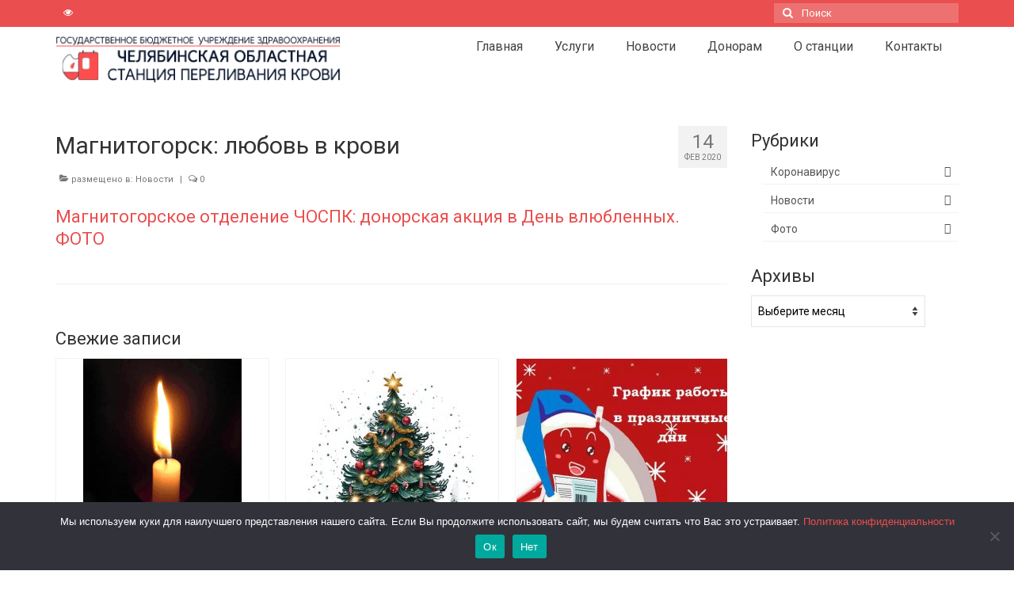

--- FILE ---
content_type: text/html; charset=UTF-8
request_url: https://ospk.ru/2020/02/14/magnitogorsk-ljubov-v-krovi/
body_size: 35673
content:
<!DOCTYPE html><html class="no-js" lang="ru-RU" itemscope="itemscope" itemtype="https://schema.org/WebPage"><head><meta charset="UTF-8"><meta name="viewport" content="width=device-width, initial-scale=1.0"><meta http-equiv="X-UA-Compatible" content="IE=edge"><title>Магнитогорск: любовь в крови &#8212; ГБУЗ &quot;ЧОСПК&quot;</title><meta name='robots' content='max-image-preview:large' /><style>img:is([sizes="auto" i], [sizes^="auto," i]) { contain-intrinsic-size: 3000px 1500px }</style><link rel='dns-prefetch' href='//fonts.googleapis.com' /><link rel="alternate" type="application/rss+xml" title="ГБУЗ &quot;ЧОСПК&quot; &raquo; Лента" href="https://ospk.ru/feed/" /><link rel="alternate" type="application/rss+xml" title="ГБУЗ &quot;ЧОСПК&quot; &raquo; Лента комментариев" href="https://ospk.ru/comments/feed/" /> <script defer src="[data-uri]"></script> <style id='wp-emoji-styles-inline-css' type='text/css'>img.wp-smiley, img.emoji {
		display: inline !important;
		border: none !important;
		box-shadow: none !important;
		height: 1em !important;
		width: 1em !important;
		margin: 0 0.07em !important;
		vertical-align: -0.1em !important;
		background: none !important;
		padding: 0 !important;
	}</style><link rel='stylesheet' id='wp-block-library-css' href='https://ospk.ru/wp-includes/css/dist/block-library/style.min.css?ver=6.7.4' type='text/css' media='all' /><style id='classic-theme-styles-inline-css' type='text/css'>/*! This file is auto-generated */
.wp-block-button__link{color:#fff;background-color:#32373c;border-radius:9999px;box-shadow:none;text-decoration:none;padding:calc(.667em + 2px) calc(1.333em + 2px);font-size:1.125em}.wp-block-file__button{background:#32373c;color:#fff;text-decoration:none}</style><style id='global-styles-inline-css' type='text/css'>:root{--wp--preset--aspect-ratio--square: 1;--wp--preset--aspect-ratio--4-3: 4/3;--wp--preset--aspect-ratio--3-4: 3/4;--wp--preset--aspect-ratio--3-2: 3/2;--wp--preset--aspect-ratio--2-3: 2/3;--wp--preset--aspect-ratio--16-9: 16/9;--wp--preset--aspect-ratio--9-16: 9/16;--wp--preset--color--black: #000;--wp--preset--color--cyan-bluish-gray: #abb8c3;--wp--preset--color--white: #fff;--wp--preset--color--pale-pink: #f78da7;--wp--preset--color--vivid-red: #cf2e2e;--wp--preset--color--luminous-vivid-orange: #ff6900;--wp--preset--color--luminous-vivid-amber: #fcb900;--wp--preset--color--light-green-cyan: #7bdcb5;--wp--preset--color--vivid-green-cyan: #00d084;--wp--preset--color--pale-cyan-blue: #8ed1fc;--wp--preset--color--vivid-cyan-blue: #0693e3;--wp--preset--color--vivid-purple: #9b51e0;--wp--preset--color--virtue-primary: #ea4e4e;--wp--preset--color--virtue-primary-light: #ed5c4b;--wp--preset--color--very-light-gray: #eee;--wp--preset--color--very-dark-gray: #444;--wp--preset--gradient--vivid-cyan-blue-to-vivid-purple: linear-gradient(135deg,rgba(6,147,227,1) 0%,rgb(155,81,224) 100%);--wp--preset--gradient--light-green-cyan-to-vivid-green-cyan: linear-gradient(135deg,rgb(122,220,180) 0%,rgb(0,208,130) 100%);--wp--preset--gradient--luminous-vivid-amber-to-luminous-vivid-orange: linear-gradient(135deg,rgba(252,185,0,1) 0%,rgba(255,105,0,1) 100%);--wp--preset--gradient--luminous-vivid-orange-to-vivid-red: linear-gradient(135deg,rgba(255,105,0,1) 0%,rgb(207,46,46) 100%);--wp--preset--gradient--very-light-gray-to-cyan-bluish-gray: linear-gradient(135deg,rgb(238,238,238) 0%,rgb(169,184,195) 100%);--wp--preset--gradient--cool-to-warm-spectrum: linear-gradient(135deg,rgb(74,234,220) 0%,rgb(151,120,209) 20%,rgb(207,42,186) 40%,rgb(238,44,130) 60%,rgb(251,105,98) 80%,rgb(254,248,76) 100%);--wp--preset--gradient--blush-light-purple: linear-gradient(135deg,rgb(255,206,236) 0%,rgb(152,150,240) 100%);--wp--preset--gradient--blush-bordeaux: linear-gradient(135deg,rgb(254,205,165) 0%,rgb(254,45,45) 50%,rgb(107,0,62) 100%);--wp--preset--gradient--luminous-dusk: linear-gradient(135deg,rgb(255,203,112) 0%,rgb(199,81,192) 50%,rgb(65,88,208) 100%);--wp--preset--gradient--pale-ocean: linear-gradient(135deg,rgb(255,245,203) 0%,rgb(182,227,212) 50%,rgb(51,167,181) 100%);--wp--preset--gradient--electric-grass: linear-gradient(135deg,rgb(202,248,128) 0%,rgb(113,206,126) 100%);--wp--preset--gradient--midnight: linear-gradient(135deg,rgb(2,3,129) 0%,rgb(40,116,252) 100%);--wp--preset--font-size--small: 13px;--wp--preset--font-size--medium: 20px;--wp--preset--font-size--large: 36px;--wp--preset--font-size--x-large: 42px;--wp--preset--spacing--20: 0.44rem;--wp--preset--spacing--30: 0.67rem;--wp--preset--spacing--40: 1rem;--wp--preset--spacing--50: 1.5rem;--wp--preset--spacing--60: 2.25rem;--wp--preset--spacing--70: 3.38rem;--wp--preset--spacing--80: 5.06rem;--wp--preset--shadow--natural: 6px 6px 9px rgba(0, 0, 0, 0.2);--wp--preset--shadow--deep: 12px 12px 50px rgba(0, 0, 0, 0.4);--wp--preset--shadow--sharp: 6px 6px 0px rgba(0, 0, 0, 0.2);--wp--preset--shadow--outlined: 6px 6px 0px -3px rgba(255, 255, 255, 1), 6px 6px rgba(0, 0, 0, 1);--wp--preset--shadow--crisp: 6px 6px 0px rgba(0, 0, 0, 1);}:where(.is-layout-flex){gap: 0.5em;}:where(.is-layout-grid){gap: 0.5em;}body .is-layout-flex{display: flex;}.is-layout-flex{flex-wrap: wrap;align-items: center;}.is-layout-flex > :is(*, div){margin: 0;}body .is-layout-grid{display: grid;}.is-layout-grid > :is(*, div){margin: 0;}:where(.wp-block-columns.is-layout-flex){gap: 2em;}:where(.wp-block-columns.is-layout-grid){gap: 2em;}:where(.wp-block-post-template.is-layout-flex){gap: 1.25em;}:where(.wp-block-post-template.is-layout-grid){gap: 1.25em;}.has-black-color{color: var(--wp--preset--color--black) !important;}.has-cyan-bluish-gray-color{color: var(--wp--preset--color--cyan-bluish-gray) !important;}.has-white-color{color: var(--wp--preset--color--white) !important;}.has-pale-pink-color{color: var(--wp--preset--color--pale-pink) !important;}.has-vivid-red-color{color: var(--wp--preset--color--vivid-red) !important;}.has-luminous-vivid-orange-color{color: var(--wp--preset--color--luminous-vivid-orange) !important;}.has-luminous-vivid-amber-color{color: var(--wp--preset--color--luminous-vivid-amber) !important;}.has-light-green-cyan-color{color: var(--wp--preset--color--light-green-cyan) !important;}.has-vivid-green-cyan-color{color: var(--wp--preset--color--vivid-green-cyan) !important;}.has-pale-cyan-blue-color{color: var(--wp--preset--color--pale-cyan-blue) !important;}.has-vivid-cyan-blue-color{color: var(--wp--preset--color--vivid-cyan-blue) !important;}.has-vivid-purple-color{color: var(--wp--preset--color--vivid-purple) !important;}.has-black-background-color{background-color: var(--wp--preset--color--black) !important;}.has-cyan-bluish-gray-background-color{background-color: var(--wp--preset--color--cyan-bluish-gray) !important;}.has-white-background-color{background-color: var(--wp--preset--color--white) !important;}.has-pale-pink-background-color{background-color: var(--wp--preset--color--pale-pink) !important;}.has-vivid-red-background-color{background-color: var(--wp--preset--color--vivid-red) !important;}.has-luminous-vivid-orange-background-color{background-color: var(--wp--preset--color--luminous-vivid-orange) !important;}.has-luminous-vivid-amber-background-color{background-color: var(--wp--preset--color--luminous-vivid-amber) !important;}.has-light-green-cyan-background-color{background-color: var(--wp--preset--color--light-green-cyan) !important;}.has-vivid-green-cyan-background-color{background-color: var(--wp--preset--color--vivid-green-cyan) !important;}.has-pale-cyan-blue-background-color{background-color: var(--wp--preset--color--pale-cyan-blue) !important;}.has-vivid-cyan-blue-background-color{background-color: var(--wp--preset--color--vivid-cyan-blue) !important;}.has-vivid-purple-background-color{background-color: var(--wp--preset--color--vivid-purple) !important;}.has-black-border-color{border-color: var(--wp--preset--color--black) !important;}.has-cyan-bluish-gray-border-color{border-color: var(--wp--preset--color--cyan-bluish-gray) !important;}.has-white-border-color{border-color: var(--wp--preset--color--white) !important;}.has-pale-pink-border-color{border-color: var(--wp--preset--color--pale-pink) !important;}.has-vivid-red-border-color{border-color: var(--wp--preset--color--vivid-red) !important;}.has-luminous-vivid-orange-border-color{border-color: var(--wp--preset--color--luminous-vivid-orange) !important;}.has-luminous-vivid-amber-border-color{border-color: var(--wp--preset--color--luminous-vivid-amber) !important;}.has-light-green-cyan-border-color{border-color: var(--wp--preset--color--light-green-cyan) !important;}.has-vivid-green-cyan-border-color{border-color: var(--wp--preset--color--vivid-green-cyan) !important;}.has-pale-cyan-blue-border-color{border-color: var(--wp--preset--color--pale-cyan-blue) !important;}.has-vivid-cyan-blue-border-color{border-color: var(--wp--preset--color--vivid-cyan-blue) !important;}.has-vivid-purple-border-color{border-color: var(--wp--preset--color--vivid-purple) !important;}.has-vivid-cyan-blue-to-vivid-purple-gradient-background{background: var(--wp--preset--gradient--vivid-cyan-blue-to-vivid-purple) !important;}.has-light-green-cyan-to-vivid-green-cyan-gradient-background{background: var(--wp--preset--gradient--light-green-cyan-to-vivid-green-cyan) !important;}.has-luminous-vivid-amber-to-luminous-vivid-orange-gradient-background{background: var(--wp--preset--gradient--luminous-vivid-amber-to-luminous-vivid-orange) !important;}.has-luminous-vivid-orange-to-vivid-red-gradient-background{background: var(--wp--preset--gradient--luminous-vivid-orange-to-vivid-red) !important;}.has-very-light-gray-to-cyan-bluish-gray-gradient-background{background: var(--wp--preset--gradient--very-light-gray-to-cyan-bluish-gray) !important;}.has-cool-to-warm-spectrum-gradient-background{background: var(--wp--preset--gradient--cool-to-warm-spectrum) !important;}.has-blush-light-purple-gradient-background{background: var(--wp--preset--gradient--blush-light-purple) !important;}.has-blush-bordeaux-gradient-background{background: var(--wp--preset--gradient--blush-bordeaux) !important;}.has-luminous-dusk-gradient-background{background: var(--wp--preset--gradient--luminous-dusk) !important;}.has-pale-ocean-gradient-background{background: var(--wp--preset--gradient--pale-ocean) !important;}.has-electric-grass-gradient-background{background: var(--wp--preset--gradient--electric-grass) !important;}.has-midnight-gradient-background{background: var(--wp--preset--gradient--midnight) !important;}.has-small-font-size{font-size: var(--wp--preset--font-size--small) !important;}.has-medium-font-size{font-size: var(--wp--preset--font-size--medium) !important;}.has-large-font-size{font-size: var(--wp--preset--font-size--large) !important;}.has-x-large-font-size{font-size: var(--wp--preset--font-size--x-large) !important;}
:where(.wp-block-post-template.is-layout-flex){gap: 1.25em;}:where(.wp-block-post-template.is-layout-grid){gap: 1.25em;}
:where(.wp-block-columns.is-layout-flex){gap: 2em;}:where(.wp-block-columns.is-layout-grid){gap: 2em;}
:root :where(.wp-block-pullquote){font-size: 1.5em;line-height: 1.6;}</style><link rel='stylesheet' id='css-style-css' href='https://ospk.ru/wp-content/cache/autoptimize/css/autoptimize_single_9dd7bebe19dcd9b17196f08055a4954e.css?ver=6.7.4' type='text/css' media='all' /><link rel='stylesheet' id='cookie-notice-front-css' href='https://ospk.ru/wp-content/plugins/cookie-notice/css/front.min.css?ver=2.4.18' type='text/css' media='all' /><link rel='stylesheet' id='dwqa-style-css' href='https://ospk.ru/wp-content/cache/autoptimize/css/autoptimize_single_425cf75f2313c7b9d8cc193caa365e10.css?ver=180720161357' type='text/css' media='all' /><link rel='stylesheet' id='dwqa-rtl-css' href='https://ospk.ru/wp-content/cache/autoptimize/css/autoptimize_single_b838275158e44582f67f8cb7ece25bca.css?ver=180720161357' type='text/css' media='all' /><link rel='stylesheet' id='tablepress-default-css' href='https://ospk.ru/wp-content/tablepress-combined.min.css?ver=24' type='text/css' media='all' /><link rel='stylesheet' id='virtue_theme-css' href='https://ospk.ru/wp-content/cache/autoptimize/css/autoptimize_single_96dbbe4f476f03067a0f0777cb6d41d8.css?ver=3.4.8' type='text/css' media='all' /><link rel='stylesheet' id='virtue_skin-css' href='https://ospk.ru/wp-content/cache/autoptimize/css/autoptimize_single_baa9ba997642abcdec13bdc8f0ab27c8.css?ver=3.4.8' type='text/css' media='all' /><link rel='stylesheet' id='redux-google-fonts-virtue-css' href='https://fonts.googleapis.com/css?family=Pacifico%3A400%7CLato%7CRoboto%3A100%2C300%2C400%2C500%2C700%2C900%2C100italic%2C300italic%2C400italic%2C500italic%2C700italic%2C900italic&#038;subset=latin%2Ccyrillic&#038;ver=6.7.4' type='text/css' media='all' /> <script type="text/javascript" src="https://ospk.ru/wp-includes/js/jquery/jquery.min.js?ver=3.7.1" id="jquery-core-js"></script> <script defer type="text/javascript" src="https://ospk.ru/wp-includes/js/jquery/jquery-migrate.min.js?ver=3.4.1" id="jquery-migrate-js"></script> <script defer id="cookie-notice-front-js-before" src="[data-uri]"></script> <script defer type="text/javascript" src="https://ospk.ru/wp-content/plugins/cookie-notice/js/front.min.js?ver=2.4.18" id="cookie-notice-front-js"></script> <!--[if lt IE 9]> <script type="text/javascript" src="https://ospk.ru/wp-content/themes/virtue/assets/js/vendor/respond.min.js?ver=6.7.4" id="virtue-respond-js"></script> <![endif]--><link rel="https://api.w.org/" href="https://ospk.ru/wp-json/" /><link rel="alternate" title="JSON" type="application/json" href="https://ospk.ru/wp-json/wp/v2/posts/6431" /><link rel="EditURI" type="application/rsd+xml" title="RSD" href="https://ospk.ru/xmlrpc.php?rsd" /><meta name="generator" content="WordPress 6.7.4" /><link rel="canonical" href="https://ospk.ru/2020/02/14/magnitogorsk-ljubov-v-krovi/" /><link rel='shortlink' href='https://ospk.ru/?p=6431' /><link rel="alternate" title="oEmbed (JSON)" type="application/json+oembed" href="https://ospk.ru/wp-json/oembed/1.0/embed?url=https%3A%2F%2Fospk.ru%2F2020%2F02%2F14%2Fmagnitogorsk-ljubov-v-krovi%2F" /><link rel="alternate" title="oEmbed (XML)" type="text/xml+oembed" href="https://ospk.ru/wp-json/oembed/1.0/embed?url=https%3A%2F%2Fospk.ru%2F2020%2F02%2F14%2Fmagnitogorsk-ljubov-v-krovi%2F&#038;format=xml" /> <script type="text/javascript">(function(url){
	if(/(?:Chrome\/26\.0\.1410\.63 Safari\/537\.31|WordfenceTestMonBot)/.test(navigator.userAgent)){ return; }
	var addEvent = function(evt, handler) {
		if (window.addEventListener) {
			document.addEventListener(evt, handler, false);
		} else if (window.attachEvent) {
			document.attachEvent('on' + evt, handler);
		}
	};
	var removeEvent = function(evt, handler) {
		if (window.removeEventListener) {
			document.removeEventListener(evt, handler, false);
		} else if (window.detachEvent) {
			document.detachEvent('on' + evt, handler);
		}
	};
	var evts = 'contextmenu dblclick drag dragend dragenter dragleave dragover dragstart drop keydown keypress keyup mousedown mousemove mouseout mouseover mouseup mousewheel scroll'.split(' ');
	var logHuman = function() {
		if (window.wfLogHumanRan) { return; }
		window.wfLogHumanRan = true;
		var wfscr = document.createElement('script');
		wfscr.type = 'text/javascript';
		wfscr.async = true;
		wfscr.src = url + '&r=' + Math.random();
		(document.getElementsByTagName('head')[0]||document.getElementsByTagName('body')[0]).appendChild(wfscr);
		for (var i = 0; i < evts.length; i++) {
			removeEvent(evts[i], logHuman);
		}
	};
	for (var i = 0; i < evts.length; i++) {
		addEvent(evts[i], logHuman);
	}
})('//ospk.ru/?wordfence_lh=1&hid=7EC35530491D98E3D337287299D224B2');</script><style type="text/css">#logo {padding-top:10px;}#logo {padding-bottom:10px;}#logo {margin-left:0px;}#logo {margin-right:0px;}#nav-main {margin-top:5px;}#nav-main {margin-bottom:5px;}.headerfont, .tp-caption {font-family:Roboto;}.topbarmenu ul li {font-family:Roboto;}.home-message:hover {background-color:#ea4e4e; background-color: rgba(234, 78, 78, 0.6);}
  nav.woocommerce-pagination ul li a:hover, .wp-pagenavi a:hover, .panel-heading .accordion-toggle, .variations .kad_radio_variations label:hover, .variations .kad_radio_variations label.selectedValue {border-color: #ea4e4e;}
  a, #nav-main ul.sf-menu ul li a:hover, .product_price ins .amount, .price ins .amount, .color_primary, .primary-color, #logo a.brand, #nav-main ul.sf-menu a:hover,
  .woocommerce-message:before, .woocommerce-info:before, #nav-second ul.sf-menu a:hover, .footerclass a:hover, .posttags a:hover, .subhead a:hover, .nav-trigger-case:hover .kad-menu-name, 
  .nav-trigger-case:hover .kad-navbtn, #kadbreadcrumbs a:hover, #wp-calendar a, .star-rating, .has-virtue-primary-color {color: #ea4e4e;}
.widget_price_filter .ui-slider .ui-slider-handle, .product_item .kad_add_to_cart:hover, .product_item:hover a.button:hover, .product_item:hover .kad_add_to_cart:hover, .kad-btn-primary, html .woocommerce-page .widget_layered_nav ul.yith-wcan-label li a:hover, html .woocommerce-page .widget_layered_nav ul.yith-wcan-label li.chosen a,
.product-category.grid_item a:hover h5, .woocommerce-message .button, .widget_layered_nav_filters ul li a, .widget_layered_nav ul li.chosen a, .wpcf7 input.wpcf7-submit, .yith-wcan .yith-wcan-reset-navigation,
#containerfooter .menu li a:hover, .bg_primary, .portfolionav a:hover, .home-iconmenu a:hover, p.demo_store, .topclass, #commentform .form-submit #submit, .kad-hover-bg-primary:hover, .widget_shopping_cart_content .checkout,
.login .form-row .button, .variations .kad_radio_variations label.selectedValue, #payment #place_order, .wpcf7 input.wpcf7-back, .shop_table .actions input[type=submit].checkout-button, .cart_totals .checkout-button, input[type="submit"].button, .order-actions .button, .has-virtue-primary-background-color {background: #ea4e4e;}a:hover, .has-virtue-primary-light-color {color: #ed5c4b;} .kad-btn-primary:hover, .login .form-row .button:hover, #payment #place_order:hover, .yith-wcan .yith-wcan-reset-navigation:hover, .widget_shopping_cart_content .checkout:hover,
	.woocommerce-message .button:hover, #commentform .form-submit #submit:hover, .wpcf7 input.wpcf7-submit:hover, .widget_layered_nav_filters ul li a:hover, .cart_totals .checkout-button:hover,
	.widget_layered_nav ul li.chosen a:hover, .shop_table .actions input[type=submit].checkout-button:hover, .wpcf7 input.wpcf7-back:hover, .order-actions .button:hover, input[type="submit"].button:hover, .product_item:hover .kad_add_to_cart, .product_item:hover a.button, .has-virtue-primary-light-background-color {background: #ed5c4b;}.footerclass {background:#2d2d2d    ;}.kad-hidepostauthortop, .postauthortop {display:none;}.product_item .product_details h5 {text-transform: none;} @media (-webkit-min-device-pixel-ratio: 2), (min-resolution: 192dpi) {#logo .kad-standard-logo {display: none;} #logo .kad-retina-logo {display: block;}}.product_item .product_details h5 {min-height:20px;}[class*="wp-image"] {-webkit-box-shadow: none;-moz-box-shadow: none;box-shadow: none;border:none;}[class*="wp-image"]:hover {-webkit-box-shadow: none;-moz-box-shadow: none;box-shadow: none;border:none;}.light-dropshaddow {-webkit-box-shadow: none;-moz-box-shadow: none;box-shadow: none;}.entry-content p { margin-bottom:16px;}.boxi1 {
margin-bottom:20px;
text-align:center;
padding-top:20px;
background:#f2f2f2;
}

.boxi1 div {
font-size:28px;
}

.single-footer {
clear:both;
}

@media (max-width: 768px) {
.topbarmenu ul li a {
padding:7px 5px;
font-size:10px;
}
}
.contactformcase h3 {font-size: 20px;}</style><meta name="generator" content="Elementor 3.24.7; features: additional_custom_breakpoints, e_optimized_control_loading; settings: css_print_method-external, google_font-enabled, font_display-swap"><style>.e-con.e-parent:nth-of-type(n+4):not(.e-lazyloaded):not(.e-no-lazyload),
				.e-con.e-parent:nth-of-type(n+4):not(.e-lazyloaded):not(.e-no-lazyload) * {
					background-image: none !important;
				}
				@media screen and (max-height: 1024px) {
					.e-con.e-parent:nth-of-type(n+3):not(.e-lazyloaded):not(.e-no-lazyload),
					.e-con.e-parent:nth-of-type(n+3):not(.e-lazyloaded):not(.e-no-lazyload) * {
						background-image: none !important;
					}
				}
				@media screen and (max-height: 640px) {
					.e-con.e-parent:nth-of-type(n+2):not(.e-lazyloaded):not(.e-no-lazyload),
					.e-con.e-parent:nth-of-type(n+2):not(.e-lazyloaded):not(.e-no-lazyload) * {
						background-image: none !important;
					}
				}</style><style type="text/css" id="wp-custom-css">.rocketchat-widget{
	max-height:90%
}</style><style type="text/css" title="dynamic-css" class="options-output">header #logo a.brand,.logofont{font-family:Pacifico;line-height:40px;font-weight:400;font-style:normal;font-size:38px;}.kad_tagline{font-family:Lato;line-height:20px;font-weight:normal;font-style:normal;font-size:14px;}.product_item .product_details h5{line-height:20px;font-size:16px;}h1{font-family:Roboto;line-height:40px;font-weight:400;font-style:normal;font-size:30px;}h2{font-family:Roboto;line-height:40px;font-weight:400;font-style:normal;font-size:26px;}h3{font-family:Roboto;line-height:28px;font-weight:400;font-style:normal;font-size:22px;}h4{font-family:Roboto;line-height:25px;font-weight:400;font-style:normal;color:#ea4e4e;font-size:18px;}h5{font-family:Roboto;line-height:26px;font-weight:500;font-style:normal;font-size:16px;}body{font-family:Roboto;line-height:26px;font-weight:400;font-style:normal;font-size:14px;}#nav-main ul.sf-menu a{font-family:Roboto;line-height:20px;font-weight:400;font-style:normal;font-size:16px;}#nav-second ul.sf-menu a{font-family:Roboto;line-height:22px;font-weight:400;font-style:normal;font-size:16px;}.kad-nav-inner .kad-mnav, .kad-mobile-nav .kad-nav-inner li a,.nav-trigger-case{font-family:Roboto;line-height:20px;font-weight:400;font-style:normal;font-size:14px;}</style></head><body class="post-template-default single single-post postid-6431 single-format-standard wp-embed-responsive cookies-not-set wide magnitogorsk-ljubov-v-krovi elementor-default elementor-kit-10389"><div id="kt-skip-link"><a href="#content">Skip to Main Content</a></div><div id="wrapper" class="container"><header class="banner headerclass" itemscope itemtype="https://schema.org/WPHeader"><div id="topbar" class="topclass"><div class="container"><div class="row"><div class="col-md-6 col-sm-6 kad-topbar-left"><div class="topbarmenu clearfix"><div class="topbar_social"><ul><li><a href="" target="_self" title="Версия для слабовидящих" data-toggle="tooltip" data-placement="bottom" data-original-title="Версия для слабовидящих"><i class="icon-eye-open "></i></a></li></ul></div></div></div><div class="col-md-6 col-sm-6 kad-topbar-right"><div id="topbar-search" class="topbar-widget"><form role="search" method="get" class="form-search" action="https://ospk.ru/"> <label> <span class="screen-reader-text">Поиск:</span> <input type="text" value="" name="s" class="search-query" placeholder="Поиск"> </label> <button type="submit" class="search-icon"><i class="icon-search"></i></button></form></div></div></div></div></div><div class="container"><div class="row"><div class="col-md-4 clearfix kad-header-left"><div id="logo" class="logocase"> <a class="brand logofont" href="https://ospk.ru/"><div id="thelogo"> <img src="https://ospk.ru/wp-content/uploads/2018/03/logo_nazv.png" alt="ГБУЗ &quot;ЧОСПК&quot;" width="372" height="62" class="kad-standard-logo" /> <img src="https://ospk.ru/wp-content/uploads/2018/03/logo_nazv.png" alt="ГБУЗ &quot;ЧОСПК&quot;" width="372" height="62" class="kad-retina-logo" style="max-height:62px" /></div> </a></div></div><div class="col-md-8 kad-header-right"><nav id="nav-main" class="clearfix" itemscope itemtype="https://schema.org/SiteNavigationElement"><ul id="menu-mainmenu1" class="sf-menu"><li  class=" menu-item-60"><a href="https://ospk.ru/"><span>Главная</span></a></li><li  class=" sf-dropdown menu-item-986"><a href="https://ospk.ru/uslugi/"><span>Услуги</span></a><ul class="sub-menu sf-dropdown-menu dropdown"><li  class=" menu-item-987"><a href="https://ospk.ru/uslugi/"><span>Услуги</span></a></li><li  class=" menu-item-990"><a href="https://ospk.ru/diagnosticheskie-standarty/"><span>Диагностические стандарты</span></a></li><li  class=" menu-item-991"><a href="https://ospk.ru/komponenty-i-preparaty-krovi/"><span>Компоненты и препараты крови</span></a></li><li  class=" menu-item-993"><a href="https://ospk.ru/rekomendacii-po-podgotovke-k-laboratornomu-obsledovaniju/"><span>Рекомендации по подготовке к лабораторному обследованию</span></a></li><li  class=" menu-item-992"><a href="https://ospk.ru/polozhenie-o-porjadke-i-uslovijah-predostavlenija-platnyh-uslug/"><span>Положение о порядке и условиях предоставления платных услуг</span></a></li></ul></li><li  class=" sf-dropdown menu-item-79"><a href="https://ospk.ru/blog/"><span>Новости</span></a><ul class="sub-menu sf-dropdown-menu dropdown"><li  class=" menu-item-2125"><a href="https://ospk.ru/blog/"><span>Новости</span></a></li><li  class=" menu-item-2124"><a href="https://ospk.ru/2017/11/13/foto/"><span>Фото</span></a></li><li  class=" menu-item-7132"><a href="https://ospk.ru/covid19/"><span>Коронавирус</span></a></li></ul></li><li  class=" sf-dropdown menu-item-1000"><a href="https://ospk.ru/kak-stat-donorom/"><span>Донорам</span></a><ul class="sub-menu sf-dropdown-menu dropdown"><li  class=" menu-item-1005"><a href="https://ospk.ru/plan-vyezdnyh-meroprijatij/"><span>План мероприятий</span></a></li><li  class=" menu-item-1003"><a href="https://ospk.ru/kak-stat-donorom/"><span>Как стать донором?</span></a></li><li  class=" menu-item-1004"><a href="https://ospk.ru/perechen-protivopokazanij/"><span>Перечень противопоказаний</span></a></li><li  class=" menu-item-1006"><a href="https://ospk.ru/potencialnym-donoram-stvolovoj-kletki/"><span>Потенциальным донорам стволовой клетки</span></a></li><li  class=" menu-item-2046"><a href="https://ospk.ru/dwqa-questions/"><span>Вопросы и ответы</span></a></li><li  class=" menu-item-10398"><a href="https://ospk.ru/ankety-i-soglasija/"><span>Анкеты и согласия</span></a></li></ul></li><li  class=" sf-dropdown menu-item-1007"><a href="https://ospk.ru/o-nas/"><span>О станции</span></a><ul class="sub-menu sf-dropdown-menu dropdown"><li  class=" menu-item-1017"><a href="https://ospk.ru/rekvizity/"><span>Реквизиты</span></a></li><li  class=" menu-item-1013"><a href="https://ospk.ru/licenzii/"><span>Лицензии</span></a></li><li  class=" menu-item-1018"><a href="https://ospk.ru/sotrudniki/"><span>Сотрудники</span></a></li><li  class=" menu-item-1011"><a href="https://ospk.ru/vakansii/"><span>Вакансии</span></a></li><li  class=" menu-item-1020"><a href="https://ospk.ru/dokumenty-stancii/"><span>Документы станции</span></a></li><li  class=" menu-item-5240"><a href="https://ospk.ru/farmakonadzor/"><span>Фармаконадзор</span></a></li><li  class=" menu-item-1019"><a href="https://ospk.ru/federalnye-zakony-rf-postanovlenija-pravitelstva-rf/"><span>Федеральные законы РФ, постановления Правительства РФ</span></a></li><li  class=" menu-item-1016"><a href="https://ospk.ru/protivodejstvie-korrupcii/"><span>Противодействие коррупции</span></a></li><li  class=" menu-item-1012"><a href="https://ospk.ru/istorija-sluzhby-krovi/"><span>История службы крови</span></a></li><li  class=" menu-item-8155"><a href="https://ospk.ru/nashi-izvestnye-donory/"><span>Наши известные доноры</span></a></li><li  class=" menu-item-8154"><a href="https://ospk.ru/nashi-dostizhenija-i-nagrady/"><span>Наши достижения и награды</span></a></li></ul></li><li  class=" sf-dropdown menu-item-1989"><a href="https://ospk.ru/kontakty/"><span>Контакты</span></a><ul class="sub-menu sf-dropdown-menu dropdown"><li  class=" menu-item-2327"><a href="https://ospk.ru/kontakty/"><span>Челябинская областная станция переливания крови</span></a></li><li  class=" menu-item-2021"><a href="https://ospk.ru/magnitogorskoe-otdelenie/"><span>Магнитогорское отделение</span></a></li><li  class=" menu-item-2020"><a href="https://ospk.ru/zlatoustovskoe-otdelenie-2/"><span>Златоустовское отделение</span></a></li><li  class=" menu-item-2019"><a href="https://ospk.ru/miasskoe-otdelenie-2/"><span>Миасское отделение</span></a></li><li  class=" menu-item-2018"><a href="https://ospk.ru/satkinskoe-otdelenie/"><span>Саткинское отделение</span></a></li><li  class=" menu-item-2017"><a href="https://ospk.ru/juzhnouralskoe-otdelenie-2/"><span>Южноуральское отделение</span></a></li></ul></li></ul></nav></div></div><div id="mobile-nav-trigger" class="nav-trigger"> <button class="nav-trigger-case mobileclass collapsed" data-toggle="collapse" data-target=".kad-nav-collapse"> <span class="kad-navbtn"><i class="icon-reorder"></i></span> <span class="kad-menu-name">Меню</span> </button></div><div id="kad-mobile-nav" class="kad-mobile-nav"><div class="kad-nav-inner mobileclass"><div class="kad-nav-collapse"><ul id="menu-mainmenu1-1" class="kad-mnav"><li  class=" menu-item-60"><a href="https://ospk.ru/"><span>Главная</span></a></li><li  class=" sf-dropdown menu-item-986"><a href="https://ospk.ru/uslugi/"><span>Услуги</span></a><ul class="sub-menu sf-dropdown-menu dropdown"><li  class=" menu-item-987"><a href="https://ospk.ru/uslugi/"><span>Услуги</span></a></li><li  class=" menu-item-990"><a href="https://ospk.ru/diagnosticheskie-standarty/"><span>Диагностические стандарты</span></a></li><li  class=" menu-item-991"><a href="https://ospk.ru/komponenty-i-preparaty-krovi/"><span>Компоненты и препараты крови</span></a></li><li  class=" menu-item-993"><a href="https://ospk.ru/rekomendacii-po-podgotovke-k-laboratornomu-obsledovaniju/"><span>Рекомендации по подготовке к лабораторному обследованию</span></a></li><li  class=" menu-item-992"><a href="https://ospk.ru/polozhenie-o-porjadke-i-uslovijah-predostavlenija-platnyh-uslug/"><span>Положение о порядке и условиях предоставления платных услуг</span></a></li></ul></li><li  class=" sf-dropdown menu-item-79"><a href="https://ospk.ru/blog/"><span>Новости</span></a><ul class="sub-menu sf-dropdown-menu dropdown"><li  class=" menu-item-2125"><a href="https://ospk.ru/blog/"><span>Новости</span></a></li><li  class=" menu-item-2124"><a href="https://ospk.ru/2017/11/13/foto/"><span>Фото</span></a></li><li  class=" menu-item-7132"><a href="https://ospk.ru/covid19/"><span>Коронавирус</span></a></li></ul></li><li  class=" sf-dropdown menu-item-1000"><a href="https://ospk.ru/kak-stat-donorom/"><span>Донорам</span></a><ul class="sub-menu sf-dropdown-menu dropdown"><li  class=" menu-item-1005"><a href="https://ospk.ru/plan-vyezdnyh-meroprijatij/"><span>План мероприятий</span></a></li><li  class=" menu-item-1003"><a href="https://ospk.ru/kak-stat-donorom/"><span>Как стать донором?</span></a></li><li  class=" menu-item-1004"><a href="https://ospk.ru/perechen-protivopokazanij/"><span>Перечень противопоказаний</span></a></li><li  class=" menu-item-1006"><a href="https://ospk.ru/potencialnym-donoram-stvolovoj-kletki/"><span>Потенциальным донорам стволовой клетки</span></a></li><li  class=" menu-item-2046"><a href="https://ospk.ru/dwqa-questions/"><span>Вопросы и ответы</span></a></li><li  class=" menu-item-10398"><a href="https://ospk.ru/ankety-i-soglasija/"><span>Анкеты и согласия</span></a></li></ul></li><li  class=" sf-dropdown menu-item-1007"><a href="https://ospk.ru/o-nas/"><span>О станции</span></a><ul class="sub-menu sf-dropdown-menu dropdown"><li  class=" menu-item-1017"><a href="https://ospk.ru/rekvizity/"><span>Реквизиты</span></a></li><li  class=" menu-item-1013"><a href="https://ospk.ru/licenzii/"><span>Лицензии</span></a></li><li  class=" menu-item-1018"><a href="https://ospk.ru/sotrudniki/"><span>Сотрудники</span></a></li><li  class=" menu-item-1011"><a href="https://ospk.ru/vakansii/"><span>Вакансии</span></a></li><li  class=" menu-item-1020"><a href="https://ospk.ru/dokumenty-stancii/"><span>Документы станции</span></a></li><li  class=" menu-item-5240"><a href="https://ospk.ru/farmakonadzor/"><span>Фармаконадзор</span></a></li><li  class=" menu-item-1019"><a href="https://ospk.ru/federalnye-zakony-rf-postanovlenija-pravitelstva-rf/"><span>Федеральные законы РФ, постановления Правительства РФ</span></a></li><li  class=" menu-item-1016"><a href="https://ospk.ru/protivodejstvie-korrupcii/"><span>Противодействие коррупции</span></a></li><li  class=" menu-item-1012"><a href="https://ospk.ru/istorija-sluzhby-krovi/"><span>История службы крови</span></a></li><li  class=" menu-item-8155"><a href="https://ospk.ru/nashi-izvestnye-donory/"><span>Наши известные доноры</span></a></li><li  class=" menu-item-8154"><a href="https://ospk.ru/nashi-dostizhenija-i-nagrady/"><span>Наши достижения и награды</span></a></li></ul></li><li  class=" sf-dropdown menu-item-1989"><a href="https://ospk.ru/kontakty/"><span>Контакты</span></a><ul class="sub-menu sf-dropdown-menu dropdown"><li  class=" menu-item-2327"><a href="https://ospk.ru/kontakty/"><span>Челябинская областная станция переливания крови</span></a></li><li  class=" menu-item-2021"><a href="https://ospk.ru/magnitogorskoe-otdelenie/"><span>Магнитогорское отделение</span></a></li><li  class=" menu-item-2020"><a href="https://ospk.ru/zlatoustovskoe-otdelenie-2/"><span>Златоустовское отделение</span></a></li><li  class=" menu-item-2019"><a href="https://ospk.ru/miasskoe-otdelenie-2/"><span>Миасское отделение</span></a></li><li  class=" menu-item-2018"><a href="https://ospk.ru/satkinskoe-otdelenie/"><span>Саткинское отделение</span></a></li><li  class=" menu-item-2017"><a href="https://ospk.ru/juzhnouralskoe-otdelenie-2/"><span>Южноуральское отделение</span></a></li></ul></li></ul></div></div></div></div></header><div class="wrap contentclass" role="document"><div id="content" class="container"><div class="row single-article" itemscope itemtype="https://schema.org/BlogPosting"><div class="main col-lg-9 col-md-8" role="main"><article class="post-6431 post type-post status-publish format-standard hentry category-news-post"><div class="postmeta updated color_gray"><div class="postdate bg-lightgray headerfont"><meta itemprop="datePublished" content="2020-02-21T14:02:40+05:00"> <span class="postday">14</span> Фев 2020</div></div><header><h1 class="entry-title" itemprop="name headline">Магнитогорск: любовь в крови</h1><div class="subhead"> <span class="postauthortop author vcard"> <i class="icon-user"></i> автор <span itemprop="author"><a href="https://ospk.ru/author/ural74ospk_adminwordpress90/" class="fn" rel="author">Администратор</a></span> |</span> <span class="postedintop"><i class="icon-folder-open"></i> размещено в: <a href="https://ospk.ru/news-post/" rel="category tag">Новости</a></span> <span class="kad-hidepostedin">|</span> <span class="postcommentscount"> <i class="icon-comments-alt"></i> 0 </span></div></header><div class="entry-content" itemprop="articleBody"><h3><a href="https://ospk.ru/wp-content/uploads/2020/02/Valentin-Magnit.pdf">Магнитогорское отделение ЧОСПК: донорская акция в День влюбленных. ФОТО</a></h3></div><footer class="single-footer"><meta itemscope itemprop="mainEntityOfPage" content="https://ospk.ru/2020/02/14/magnitogorsk-ljubov-v-krovi/" itemType="https://schema.org/WebPage" itemid="https://ospk.ru/2020/02/14/magnitogorsk-ljubov-v-krovi/"><meta itemprop="dateModified" content="2020-02-21T14:02:40+05:00"><div itemprop="publisher" itemscope itemtype="https://schema.org/Organization"><div itemprop="logo" itemscope itemtype="https://schema.org/ImageObject"><meta itemprop="url" content="https://ospk.ru/wp-content/uploads/2018/03/logo_nazv.png"><meta itemprop="width" content="372"><meta itemprop="height" content="62"></div><meta itemprop="name" content="ГБУЗ &quot;ЧОСПК&quot;"></div></footer></article><div id="blog_carousel_container" class="carousel_outerrim"><h3 class="title">Свежие записи</h3><div class="blog-carouselcase fredcarousel"><div id="carouselcontainer-blog" class="rowtight fadein-carousel"><div id="blog_carousel" class="blog_carousel slick-slider kt-slickslider kt-content-carousel loading clearfix" data-slider-fade="false" data-slider-type="content-carousel" data-slider-anim-speed="300" data-slider-scroll="1" data-slider-auto="true" data-slider-speed="9000" data-slider-xxl="3" data-slider-xl="3" data-slider-md="3" data-slider-sm="3" data-slider-xs="2" data-slider-ss="1"><div class="tcol-md-4 tcol-sm-4 tcol-xs-6 tcol-ss-12"><div class="blog_item grid_item post-8676 post type-post status-publish format-standard has-post-thumbnail hentry category-news-post" itemscope="" itemtype="https://schema.org/BlogPosting"><div class="imghoverclass"> <a href="https://ospk.ru/2023/06/16/svecha-v-pamjat-o-gerojah-velikoj-otechestvennoj-vojny/" title="Свеча в память о героях Великой Отечественной войны."><div itemprop="image" itemscope itemtype="https://schema.org/ImageObject"><img src="https://ospk.ru/wp-content/uploads/2022/06/1OXW.gif" width="200" height="200"  class="iconhover" itemprop="contentUrl" alt="" ><meta itemprop="url" content="https://ospk.ru/wp-content/uploads/2022/06/1OXW.gif"><meta itemprop="width" content="200px"><meta itemprop="height" content="200px"></div> </a></div> <a href="https://ospk.ru/2023/06/16/svecha-v-pamjat-o-gerojah-velikoj-otechestvennoj-vojny/" class="bcarousellink"><header><h5 class="entry-title" itemprop="name headline">Свеча в память о героях Великой Отечественной войны.</h5><div class="subhead"><meta itemprop="datePublished" content="2023-06-16T12:51:36+05:00"> <span class="postday">16.06.2023</span></div></header><div class="entry-content" itemprop="articleBody"><p>Более ста тысяч россиян уже зажгли виртуальную свечу в память о героях Великой Отечественной войны.</p></div> </a><meta itemscope itemprop="mainEntityOfPage" content="https://ospk.ru/2023/06/16/svecha-v-pamjat-o-gerojah-velikoj-otechestvennoj-vojny/" itemType="https://schema.org/WebPage" itemid="https://ospk.ru/2023/06/16/svecha-v-pamjat-o-gerojah-velikoj-otechestvennoj-vojny/"><meta itemprop="dateModified" content="2023-06-16T12:51:36+05:00"><div itemprop="publisher" itemscope itemtype="https://schema.org/Organization"><div itemprop="logo" itemscope itemtype="https://schema.org/ImageObject"><meta itemprop="url" content="https://ospk.ru/wp-content/uploads/2018/03/logo_nazv.png"><meta itemprop="width" content="372"><meta itemprop="height" content="62"></div><meta itemprop="name" content="ГБУЗ &quot;ЧОСПК&quot;"></div><span class="author vcard kt-hentry-hide" itemprop="author" content="Станислав Матанцев"><span class="fn">Станислав Матанцев</span></span><span class="kt-hentry-hide updated">16.06.2023</span></div></div><div class="tcol-md-4 tcol-sm-4 tcol-xs-6 tcol-ss-12"><div class="blog_item grid_item post-12651 post type-post status-publish format-standard has-post-thumbnail hentry category-news-post" itemscope="" itemtype="https://schema.org/BlogPosting"><div class="imghoverclass"> <a href="https://ospk.ru/2025/12/19/bezopasnyj-novyj-god/" title="Безопасный Новый год"><div itemprop="image" itemscope itemtype="https://schema.org/ImageObject"><img src="https://ospk.ru/wp-content/uploads/2025/12/e792d533be6bef47f7274e01caef5126-266x266.jpg" width="266" height="266" srcset="https://ospk.ru/wp-content/uploads/2025/12/e792d533be6bef47f7274e01caef5126-266x266.jpg 266w, https://ospk.ru/wp-content/uploads/2025/12/e792d533be6bef47f7274e01caef5126-300x300.jpg 300w, https://ospk.ru/wp-content/uploads/2025/12/e792d533be6bef47f7274e01caef5126-150x150.jpg 150w, https://ospk.ru/wp-content/uploads/2025/12/e792d533be6bef47f7274e01caef5126-532x532.jpg 532w, https://ospk.ru/wp-content/uploads/2025/12/e792d533be6bef47f7274e01caef5126-540x540.jpg 540w, https://ospk.ru/wp-content/uploads/2025/12/e792d533be6bef47f7274e01caef5126-270x270.jpg 270w, https://ospk.ru/wp-content/uploads/2025/12/e792d533be6bef47f7274e01caef5126.jpg 736w" sizes="(max-width: 266px) 100vw, 266px" class="iconhover" itemprop="contentUrl" alt="" ><meta itemprop="url" content="https://ospk.ru/wp-content/uploads/2025/12/e792d533be6bef47f7274e01caef5126-266x266.jpg"><meta itemprop="width" content="266px"><meta itemprop="height" content="266px"></div> </a></div> <a href="https://ospk.ru/2025/12/19/bezopasnyj-novyj-god/" class="bcarousellink"><header><h5 class="entry-title" itemprop="name headline">Безопасный Новый год</h5><div class="subhead"><meta itemprop="datePublished" content="2025-12-10T13:14:54+05:00"> <span class="postday">19.12.2025</span></div></header><div class="entry-content" itemprop="articleBody"><p>Новогодние праздники — это время, когда многие люди позволяют себе больше свободы в питании и...</p></div> </a><meta itemscope itemprop="mainEntityOfPage" content="https://ospk.ru/2025/12/19/bezopasnyj-novyj-god/" itemType="https://schema.org/WebPage" itemid="https://ospk.ru/2025/12/19/bezopasnyj-novyj-god/"><meta itemprop="dateModified" content="2025-12-10T13:14:54+05:00"><div itemprop="publisher" itemscope itemtype="https://schema.org/Organization"><div itemprop="logo" itemscope itemtype="https://schema.org/ImageObject"><meta itemprop="url" content="https://ospk.ru/wp-content/uploads/2018/03/logo_nazv.png"><meta itemprop="width" content="372"><meta itemprop="height" content="62"></div><meta itemprop="name" content="ГБУЗ &quot;ЧОСПК&quot;"></div><span class="author vcard kt-hentry-hide" itemprop="author" content="Елена Бондарева"><span class="fn">Елена Бондарева</span></span><span class="kt-hentry-hide updated">19.12.2025</span></div></div><div class="tcol-md-4 tcol-sm-4 tcol-xs-6 tcol-ss-12"><div class="blog_item grid_item post-12658 post type-post status-publish format-standard has-post-thumbnail hentry category-news-post" itemscope="" itemtype="https://schema.org/BlogPosting"><div class="imghoverclass"> <a href="https://ospk.ru/2025/12/16/grafik-raboty-stancii-v-novogodnie-kanikuly/" title="График работы Станции в новогодние каникулы"><div itemprop="image" itemscope itemtype="https://schema.org/ImageObject"><img src="https://ospk.ru/wp-content/uploads/2023/12/IMG_9186-266x266.jpeg" width="266" height="266" srcset="https://ospk.ru/wp-content/uploads/2023/12/IMG_9186-266x266.jpeg 266w, https://ospk.ru/wp-content/uploads/2023/12/IMG_9186-150x150.jpeg 150w, https://ospk.ru/wp-content/uploads/2023/12/IMG_9186-532x532.jpeg 532w, https://ospk.ru/wp-content/uploads/2023/12/IMG_9186-540x540.jpeg 540w, https://ospk.ru/wp-content/uploads/2023/12/IMG_9186-270x270.jpeg 270w" sizes="(max-width: 266px) 100vw, 266px" class="iconhover" itemprop="contentUrl" alt="" ><meta itemprop="url" content="https://ospk.ru/wp-content/uploads/2023/12/IMG_9186-266x266.jpeg"><meta itemprop="width" content="266px"><meta itemprop="height" content="266px"></div> </a></div> <a href="https://ospk.ru/2025/12/16/grafik-raboty-stancii-v-novogodnie-kanikuly/" class="bcarousellink"><header><h5 class="entry-title" itemprop="name headline">График работы Станции в новогодние каникулы</h5><div class="subhead"><meta itemprop="datePublished" content="2025-12-17T14:26:58+05:00"> <span class="postday">16.12.2025</span></div></header><div class="entry-content" itemprop="articleBody"><p>Дорогие наши доноры! Ждём встречи с вами в новогодние выходные</p></div> </a><meta itemscope itemprop="mainEntityOfPage" content="https://ospk.ru/2025/12/16/grafik-raboty-stancii-v-novogodnie-kanikuly/" itemType="https://schema.org/WebPage" itemid="https://ospk.ru/2025/12/16/grafik-raboty-stancii-v-novogodnie-kanikuly/"><meta itemprop="dateModified" content="2025-12-17T14:26:58+05:00"><div itemprop="publisher" itemscope itemtype="https://schema.org/Organization"><div itemprop="logo" itemscope itemtype="https://schema.org/ImageObject"><meta itemprop="url" content="https://ospk.ru/wp-content/uploads/2018/03/logo_nazv.png"><meta itemprop="width" content="372"><meta itemprop="height" content="62"></div><meta itemprop="name" content="ГБУЗ &quot;ЧОСПК&quot;"></div><span class="author vcard kt-hentry-hide" itemprop="author" content="Елена Бондарева"><span class="fn">Елена Бондарева</span></span><span class="kt-hentry-hide updated">16.12.2025</span></div></div><div class="tcol-md-4 tcol-sm-4 tcol-xs-6 tcol-ss-12"><div class="blog_item grid_item post-12654 post type-post status-publish format-standard has-post-thumbnail hentry category-news-post" itemscope="" itemtype="https://schema.org/BlogPosting"><div class="imghoverclass"> <a href="https://ospk.ru/2025/12/10/nedelja-profilaktiki-potreblenija-nikotinsoderzhashhej-produkcii/" title="Неделя профилактики потребления никотинсодержащей продукции"><div itemprop="image" itemscope itemtype="https://schema.org/ImageObject"><img src="https://ospk.ru/wp-content/uploads/2025/12/2-266x266.jpg" width="266" height="266" srcset="https://ospk.ru/wp-content/uploads/2025/12/2-266x266.jpg 266w, https://ospk.ru/wp-content/uploads/2025/12/2-300x300.jpg 300w, https://ospk.ru/wp-content/uploads/2025/12/2-1024x1024.jpg 1024w, https://ospk.ru/wp-content/uploads/2025/12/2-150x150.jpg 150w, https://ospk.ru/wp-content/uploads/2025/12/2-768x768.jpg 768w, https://ospk.ru/wp-content/uploads/2025/12/2-540x540.jpg 540w, https://ospk.ru/wp-content/uploads/2025/12/2-270x270.jpg 270w, https://ospk.ru/wp-content/uploads/2025/12/2-532x532.jpg 532w, https://ospk.ru/wp-content/uploads/2025/12/2.jpg 1080w" sizes="(max-width: 266px) 100vw, 266px" class="iconhover" itemprop="contentUrl" alt="" ><meta itemprop="url" content="https://ospk.ru/wp-content/uploads/2025/12/2-266x266.jpg"><meta itemprop="width" content="266px"><meta itemprop="height" content="266px"></div> </a></div> <a href="https://ospk.ru/2025/12/10/nedelja-profilaktiki-potreblenija-nikotinsoderzhashhej-produkcii/" class="bcarousellink"><header><h5 class="entry-title" itemprop="name headline">Неделя профилактики потребления никотинсодержащей продукции</h5><div class="subhead"><meta itemprop="datePublished" content="2025-12-10T13:24:27+05:00"> <span class="postday">10.12.2025</span></div></header><div class="entry-content" itemprop="articleBody"><p>Бросить курить нелегко, но никогда не поздно! Любое решение начать вести здоровый образ жизни положительно...</p></div> </a><meta itemscope itemprop="mainEntityOfPage" content="https://ospk.ru/2025/12/10/nedelja-profilaktiki-potreblenija-nikotinsoderzhashhej-produkcii/" itemType="https://schema.org/WebPage" itemid="https://ospk.ru/2025/12/10/nedelja-profilaktiki-potreblenija-nikotinsoderzhashhej-produkcii/"><meta itemprop="dateModified" content="2025-12-10T13:24:27+05:00"><div itemprop="publisher" itemscope itemtype="https://schema.org/Organization"><div itemprop="logo" itemscope itemtype="https://schema.org/ImageObject"><meta itemprop="url" content="https://ospk.ru/wp-content/uploads/2018/03/logo_nazv.png"><meta itemprop="width" content="372"><meta itemprop="height" content="62"></div><meta itemprop="name" content="ГБУЗ &quot;ЧОСПК&quot;"></div><span class="author vcard kt-hentry-hide" itemprop="author" content="Елена Бондарева"><span class="fn">Елена Бондарева</span></span><span class="kt-hentry-hide updated">10.12.2025</span></div></div><div class="tcol-md-4 tcol-sm-4 tcol-xs-6 tcol-ss-12"><div class="blog_item grid_item post-12626 post type-post status-publish format-standard has-post-thumbnail hentry category-news-post" itemscope="" itemtype="https://schema.org/BlogPosting"><div class="imghoverclass"> <a href="https://ospk.ru/2025/12/01/vsemirnyj-den-borby-so-spidom/" title="Всемирный день борьбы со СПИДом"><div itemprop="image" itemscope itemtype="https://schema.org/ImageObject"><img src="https://ospk.ru/wp-content/uploads/2025/11/Посмотри-и-подумай…-266x266.jpg" width="266" height="266" srcset="https://ospk.ru/wp-content/uploads/2025/11/Посмотри-и-подумай…-266x266.jpg 266w, https://ospk.ru/wp-content/uploads/2025/11/Посмотри-и-подумай…-150x150.jpg 150w, https://ospk.ru/wp-content/uploads/2025/11/Посмотри-и-подумай…-532x532.jpg 532w, https://ospk.ru/wp-content/uploads/2025/11/Посмотри-и-подумай…-540x540.jpg 540w, https://ospk.ru/wp-content/uploads/2025/11/Посмотри-и-подумай…-270x270.jpg 270w" sizes="(max-width: 266px) 100vw, 266px" class="iconhover" itemprop="contentUrl" alt="" ><meta itemprop="url" content="https://ospk.ru/wp-content/uploads/2025/11/Посмотри-и-подумай…-266x266.jpg"><meta itemprop="width" content="266px"><meta itemprop="height" content="266px"></div> </a></div> <a href="https://ospk.ru/2025/12/01/vsemirnyj-den-borby-so-spidom/" class="bcarousellink"><header><h5 class="entry-title" itemprop="name headline">Всемирный день борьбы со СПИДом</h5><div class="subhead"><meta itemprop="datePublished" content="2025-11-17T13:28:45+05:00"> <span class="postday">01.12.2025</span></div></header><div class="entry-content" itemprop="articleBody"><p>1 декабря отмечается Всемирный день борьбы со СПИДом.</p></div> </a><meta itemscope itemprop="mainEntityOfPage" content="https://ospk.ru/2025/12/01/vsemirnyj-den-borby-so-spidom/" itemType="https://schema.org/WebPage" itemid="https://ospk.ru/2025/12/01/vsemirnyj-den-borby-so-spidom/"><meta itemprop="dateModified" content="2025-11-17T13:28:45+05:00"><div itemprop="publisher" itemscope itemtype="https://schema.org/Organization"><div itemprop="logo" itemscope itemtype="https://schema.org/ImageObject"><meta itemprop="url" content="https://ospk.ru/wp-content/uploads/2018/03/logo_nazv.png"><meta itemprop="width" content="372"><meta itemprop="height" content="62"></div><meta itemprop="name" content="ГБУЗ &quot;ЧОСПК&quot;"></div><span class="author vcard kt-hentry-hide" itemprop="author" content="Елена Бондарева"><span class="fn">Елена Бондарева</span></span><span class="kt-hentry-hide updated">01.12.2025</span></div></div><div class="tcol-md-4 tcol-sm-4 tcol-xs-6 tcol-ss-12"><div class="blog_item grid_item post-12630 post type-post status-publish format-standard has-post-thumbnail hentry category-news-post" itemscope="" itemtype="https://schema.org/BlogPosting"><div class="imghoverclass"> <a href="https://ospk.ru/2025/11/18/otmena-vyezd-v-dk-pao-chmk/" title="Отмена выезд в ДК ПАО ЧМК"><div itemprop="image" itemscope itemtype="https://schema.org/ImageObject"><img src="https://ospk.ru/wp-content/uploads/2025/09/изменение-266x266.jpg" width="266" height="266" srcset="https://ospk.ru/wp-content/uploads/2025/09/изменение-266x266.jpg 266w, https://ospk.ru/wp-content/uploads/2025/09/изменение-150x150.jpg 150w, https://ospk.ru/wp-content/uploads/2025/09/изменение-532x532.jpg 532w, https://ospk.ru/wp-content/uploads/2025/09/изменение-540x540.jpg 540w, https://ospk.ru/wp-content/uploads/2025/09/изменение-270x270.jpg 270w" sizes="(max-width: 266px) 100vw, 266px" class="iconhover" itemprop="contentUrl" alt="" ><meta itemprop="url" content="https://ospk.ru/wp-content/uploads/2025/09/изменение-266x266.jpg"><meta itemprop="width" content="266px"><meta itemprop="height" content="266px"></div> </a></div> <a href="https://ospk.ru/2025/11/18/otmena-vyezd-v-dk-pao-chmk/" class="bcarousellink"><header><h5 class="entry-title" itemprop="name headline">Отмена выезд в ДК ПАО ЧМК</h5><div class="subhead"><meta itemprop="datePublished" content="2025-11-18T08:06:44+05:00"> <span class="postday">18.11.2025</span></div></header><div class="entry-content" itemprop="articleBody"><p>Выезд в ДК ПАО ЧМК 21 ноября ОТМЕНЕН</p></div> </a><meta itemscope itemprop="mainEntityOfPage" content="https://ospk.ru/2025/11/18/otmena-vyezd-v-dk-pao-chmk/" itemType="https://schema.org/WebPage" itemid="https://ospk.ru/2025/11/18/otmena-vyezd-v-dk-pao-chmk/"><meta itemprop="dateModified" content="2025-11-18T08:06:44+05:00"><div itemprop="publisher" itemscope itemtype="https://schema.org/Organization"><div itemprop="logo" itemscope itemtype="https://schema.org/ImageObject"><meta itemprop="url" content="https://ospk.ru/wp-content/uploads/2018/03/logo_nazv.png"><meta itemprop="width" content="372"><meta itemprop="height" content="62"></div><meta itemprop="name" content="ГБУЗ &quot;ЧОСПК&quot;"></div><span class="author vcard kt-hentry-hide" itemprop="author" content="Елена Бондарева"><span class="fn">Елена Бондарева</span></span><span class="kt-hentry-hide updated">18.11.2025</span></div></div><div class="tcol-md-4 tcol-sm-4 tcol-xs-6 tcol-ss-12"><div class="blog_item grid_item post-12368 post type-post status-publish format-standard has-post-thumbnail hentry category-news-post" itemscope="" itemtype="https://schema.org/BlogPosting"><div class="imghoverclass"> <a href="https://ospk.ru/2025/11/06/vnimaniju-donorov-kopejska/" title="Вниманию доноров Южноуральска"><div itemprop="image" itemscope itemtype="https://schema.org/ImageObject"><img src="https://ospk.ru/wp-content/uploads/2025/09/изменение-266x266.jpg" width="266" height="266" srcset="https://ospk.ru/wp-content/uploads/2025/09/изменение-266x266.jpg 266w, https://ospk.ru/wp-content/uploads/2025/09/изменение-150x150.jpg 150w, https://ospk.ru/wp-content/uploads/2025/09/изменение-532x532.jpg 532w, https://ospk.ru/wp-content/uploads/2025/09/изменение-540x540.jpg 540w, https://ospk.ru/wp-content/uploads/2025/09/изменение-270x270.jpg 270w" sizes="(max-width: 266px) 100vw, 266px" class="iconhover" itemprop="contentUrl" alt="" ><meta itemprop="url" content="https://ospk.ru/wp-content/uploads/2025/09/изменение-266x266.jpg"><meta itemprop="width" content="266px"><meta itemprop="height" content="266px"></div> </a></div> <a href="https://ospk.ru/2025/11/06/vnimaniju-donorov-kopejska/" class="bcarousellink"><header><h5 class="entry-title" itemprop="name headline">Вниманию доноров Южноуральска</h5><div class="subhead"><meta itemprop="datePublished" content="2025-11-07T08:27:18+05:00"> <span class="postday">06.11.2025</span></div></header><div class="entry-content" itemprop="articleBody"><p>ВЫЕЗД 10 ноября ОТМЕНЁН</p></div> </a><meta itemscope itemprop="mainEntityOfPage" content="https://ospk.ru/2025/11/06/vnimaniju-donorov-kopejska/" itemType="https://schema.org/WebPage" itemid="https://ospk.ru/2025/11/06/vnimaniju-donorov-kopejska/"><meta itemprop="dateModified" content="2025-11-07T08:27:18+05:00"><div itemprop="publisher" itemscope itemtype="https://schema.org/Organization"><div itemprop="logo" itemscope itemtype="https://schema.org/ImageObject"><meta itemprop="url" content="https://ospk.ru/wp-content/uploads/2018/03/logo_nazv.png"><meta itemprop="width" content="372"><meta itemprop="height" content="62"></div><meta itemprop="name" content="ГБУЗ &quot;ЧОСПК&quot;"></div><span class="author vcard kt-hentry-hide" itemprop="author" content="Елена Бондарева"><span class="fn">Елена Бондарева</span></span><span class="kt-hentry-hide updated">06.11.2025</span></div></div></div></div></div></div></div><aside class="col-lg-3 col-md-4 kad-sidebar" role="complementary" itemscope itemtype="https://schema.org/WPSideBar"><div class="sidebar"><section id="categories-2" class="widget-1 widget-first widget widget_categories"><div class="widget-inner"><h3>Рубрики</h3><ul><li class="cat-item cat-item-92"><a href="https://ospk.ru/covid19/">Коронавирус</a></li><li class="cat-item cat-item-27"><a href="https://ospk.ru/news-post/">Новости</a></li><li class="cat-item cat-item-3"><a href="https://ospk.ru/photos/">Фото</a></li></ul></div></section><section id="archives-2" class="widget-2 widget-last widget widget_archive"><div class="widget-inner"><h3>Архивы</h3> <label class="screen-reader-text" for="archives-dropdown-2">Архивы</label> <select id="archives-dropdown-2" name="archive-dropdown"><option value="">Выберите месяц</option><option value='https://ospk.ru/2025/12/'> Декабрь 2025 &nbsp;(4)</option><option value='https://ospk.ru/2025/11/'> Ноябрь 2025 &nbsp;(2)</option><option value='https://ospk.ru/2025/10/'> Октябрь 2025 &nbsp;(2)</option><option value='https://ospk.ru/2025/09/'> Сентябрь 2025 &nbsp;(4)</option><option value='https://ospk.ru/2025/08/'> Август 2025 &nbsp;(2)</option><option value='https://ospk.ru/2025/07/'> Июль 2025 &nbsp;(7)</option><option value='https://ospk.ru/2025/06/'> Июнь 2025 &nbsp;(7)</option><option value='https://ospk.ru/2025/05/'> Май 2025 &nbsp;(1)</option><option value='https://ospk.ru/2025/04/'> Апрель 2025 &nbsp;(6)</option><option value='https://ospk.ru/2025/03/'> Март 2025 &nbsp;(5)</option><option value='https://ospk.ru/2025/02/'> Февраль 2025 &nbsp;(8)</option><option value='https://ospk.ru/2024/12/'> Декабрь 2024 &nbsp;(3)</option><option value='https://ospk.ru/2024/11/'> Ноябрь 2024 &nbsp;(8)</option><option value='https://ospk.ru/2024/10/'> Октябрь 2024 &nbsp;(14)</option><option value='https://ospk.ru/2024/09/'> Сентябрь 2024 &nbsp;(11)</option><option value='https://ospk.ru/2024/08/'> Август 2024 &nbsp;(18)</option><option value='https://ospk.ru/2024/07/'> Июль 2024 &nbsp;(15)</option><option value='https://ospk.ru/2024/06/'> Июнь 2024 &nbsp;(21)</option><option value='https://ospk.ru/2024/05/'> Май 2024 &nbsp;(6)</option><option value='https://ospk.ru/2024/04/'> Апрель 2024 &nbsp;(1)</option><option value='https://ospk.ru/2024/02/'> Февраль 2024 &nbsp;(1)</option><option value='https://ospk.ru/2024/01/'> Январь 2024 &nbsp;(5)</option><option value='https://ospk.ru/2023/12/'> Декабрь 2023 &nbsp;(15)</option><option value='https://ospk.ru/2023/11/'> Ноябрь 2023 &nbsp;(13)</option><option value='https://ospk.ru/2023/10/'> Октябрь 2023 &nbsp;(11)</option><option value='https://ospk.ru/2023/09/'> Сентябрь 2023 &nbsp;(14)</option><option value='https://ospk.ru/2023/08/'> Август 2023 &nbsp;(16)</option><option value='https://ospk.ru/2023/07/'> Июль 2023 &nbsp;(10)</option><option value='https://ospk.ru/2023/06/'> Июнь 2023 &nbsp;(14)</option><option value='https://ospk.ru/2023/05/'> Май 2023 &nbsp;(19)</option><option value='https://ospk.ru/2023/04/'> Апрель 2023 &nbsp;(13)</option><option value='https://ospk.ru/2023/03/'> Март 2023 &nbsp;(17)</option><option value='https://ospk.ru/2023/02/'> Февраль 2023 &nbsp;(23)</option><option value='https://ospk.ru/2023/01/'> Январь 2023 &nbsp;(10)</option><option value='https://ospk.ru/2022/12/'> Декабрь 2022 &nbsp;(6)</option><option value='https://ospk.ru/2022/11/'> Ноябрь 2022 &nbsp;(5)</option><option value='https://ospk.ru/2022/10/'> Октябрь 2022 &nbsp;(10)</option><option value='https://ospk.ru/2022/09/'> Сентябрь 2022 &nbsp;(11)</option><option value='https://ospk.ru/2022/08/'> Август 2022 &nbsp;(6)</option><option value='https://ospk.ru/2022/07/'> Июль 2022 &nbsp;(5)</option><option value='https://ospk.ru/2022/06/'> Июнь 2022 &nbsp;(8)</option><option value='https://ospk.ru/2022/05/'> Май 2022 &nbsp;(7)</option><option value='https://ospk.ru/2022/04/'> Апрель 2022 &nbsp;(8)</option><option value='https://ospk.ru/2022/03/'> Март 2022 &nbsp;(4)</option><option value='https://ospk.ru/2022/02/'> Февраль 2022 &nbsp;(3)</option><option value='https://ospk.ru/2022/01/'> Январь 2022 &nbsp;(4)</option><option value='https://ospk.ru/2021/12/'> Декабрь 2021 &nbsp;(8)</option><option value='https://ospk.ru/2021/11/'> Ноябрь 2021 &nbsp;(13)</option><option value='https://ospk.ru/2021/10/'> Октябрь 2021 &nbsp;(4)</option><option value='https://ospk.ru/2021/09/'> Сентябрь 2021 &nbsp;(13)</option><option value='https://ospk.ru/2021/08/'> Август 2021 &nbsp;(10)</option><option value='https://ospk.ru/2021/07/'> Июль 2021 &nbsp;(5)</option><option value='https://ospk.ru/2021/06/'> Июнь 2021 &nbsp;(12)</option><option value='https://ospk.ru/2021/05/'> Май 2021 &nbsp;(7)</option><option value='https://ospk.ru/2021/04/'> Апрель 2021 &nbsp;(20)</option><option value='https://ospk.ru/2021/03/'> Март 2021 &nbsp;(8)</option><option value='https://ospk.ru/2021/02/'> Февраль 2021 &nbsp;(1)</option><option value='https://ospk.ru/2021/01/'> Январь 2021 &nbsp;(7)</option><option value='https://ospk.ru/2020/12/'> Декабрь 2020 &nbsp;(17)</option><option value='https://ospk.ru/2020/11/'> Ноябрь 2020 &nbsp;(16)</option><option value='https://ospk.ru/2020/10/'> Октябрь 2020 &nbsp;(12)</option><option value='https://ospk.ru/2020/09/'> Сентябрь 2020 &nbsp;(16)</option><option value='https://ospk.ru/2020/08/'> Август 2020 &nbsp;(13)</option><option value='https://ospk.ru/2020/07/'> Июль 2020 &nbsp;(12)</option><option value='https://ospk.ru/2020/06/'> Июнь 2020 &nbsp;(17)</option><option value='https://ospk.ru/2020/05/'> Май 2020 &nbsp;(12)</option><option value='https://ospk.ru/2020/04/'> Апрель 2020 &nbsp;(19)</option><option value='https://ospk.ru/2020/03/'> Март 2020 &nbsp;(7)</option><option value='https://ospk.ru/2020/02/'> Февраль 2020 &nbsp;(10)</option><option value='https://ospk.ru/2020/01/'> Январь 2020 &nbsp;(9)</option><option value='https://ospk.ru/2019/12/'> Декабрь 2019 &nbsp;(22)</option><option value='https://ospk.ru/2019/11/'> Ноябрь 2019 &nbsp;(8)</option><option value='https://ospk.ru/2019/10/'> Октябрь 2019 &nbsp;(9)</option><option value='https://ospk.ru/2019/09/'> Сентябрь 2019 &nbsp;(18)</option><option value='https://ospk.ru/2019/08/'> Август 2019 &nbsp;(19)</option><option value='https://ospk.ru/2019/07/'> Июль 2019 &nbsp;(14)</option><option value='https://ospk.ru/2019/06/'> Июнь 2019 &nbsp;(18)</option><option value='https://ospk.ru/2019/05/'> Май 2019 &nbsp;(17)</option><option value='https://ospk.ru/2019/04/'> Апрель 2019 &nbsp;(18)</option><option value='https://ospk.ru/2019/03/'> Март 2019 &nbsp;(18)</option><option value='https://ospk.ru/2019/02/'> Февраль 2019 &nbsp;(16)</option><option value='https://ospk.ru/2019/01/'> Январь 2019 &nbsp;(11)</option><option value='https://ospk.ru/2018/12/'> Декабрь 2018 &nbsp;(8)</option><option value='https://ospk.ru/2018/11/'> Ноябрь 2018 &nbsp;(13)</option><option value='https://ospk.ru/2018/10/'> Октябрь 2018 &nbsp;(4)</option><option value='https://ospk.ru/2018/09/'> Сентябрь 2018 &nbsp;(7)</option><option value='https://ospk.ru/2018/08/'> Август 2018 &nbsp;(12)</option><option value='https://ospk.ru/2018/07/'> Июль 2018 &nbsp;(8)</option><option value='https://ospk.ru/2018/06/'> Июнь 2018 &nbsp;(27)</option><option value='https://ospk.ru/2018/05/'> Май 2018 &nbsp;(14)</option><option value='https://ospk.ru/2018/04/'> Апрель 2018 &nbsp;(32)</option><option value='https://ospk.ru/2018/03/'> Март 2018 &nbsp;(14)</option><option value='https://ospk.ru/2018/02/'> Февраль 2018 &nbsp;(8)</option><option value='https://ospk.ru/2018/01/'> Январь 2018 &nbsp;(12)</option><option value='https://ospk.ru/2017/12/'> Декабрь 2017 &nbsp;(8)</option><option value='https://ospk.ru/2017/11/'> Ноябрь 2017 &nbsp;(12)</option><option value='https://ospk.ru/2017/10/'> Октябрь 2017 &nbsp;(9)</option><option value='https://ospk.ru/2017/09/'> Сентябрь 2017 &nbsp;(23)</option><option value='https://ospk.ru/2017/08/'> Август 2017 &nbsp;(14)</option><option value='https://ospk.ru/2017/07/'> Июль 2017 &nbsp;(10)</option><option value='https://ospk.ru/2017/06/'> Июнь 2017 &nbsp;(26)</option><option value='https://ospk.ru/2017/05/'> Май 2017 &nbsp;(8)</option><option value='https://ospk.ru/2017/04/'> Апрель 2017 &nbsp;(23)</option><option value='https://ospk.ru/2017/03/'> Март 2017 &nbsp;(11)</option><option value='https://ospk.ru/2017/02/'> Февраль 2017 &nbsp;(12)</option><option value='https://ospk.ru/2017/01/'> Январь 2017 &nbsp;(9)</option><option value='https://ospk.ru/2016/12/'> Декабрь 2016 &nbsp;(14)</option><option value='https://ospk.ru/2016/11/'> Ноябрь 2016 &nbsp;(14)</option><option value='https://ospk.ru/2016/10/'> Октябрь 2016 &nbsp;(9)</option><option value='https://ospk.ru/2016/09/'> Сентябрь 2016 &nbsp;(14)</option><option value='https://ospk.ru/2016/08/'> Август 2016 &nbsp;(12)</option><option value='https://ospk.ru/2016/07/'> Июль 2016 &nbsp;(16)</option><option value='https://ospk.ru/2016/06/'> Июнь 2016 &nbsp;(15)</option><option value='https://ospk.ru/2016/05/'> Май 2016 &nbsp;(11)</option><option value='https://ospk.ru/2016/04/'> Апрель 2016 &nbsp;(22)</option><option value='https://ospk.ru/2016/03/'> Март 2016 &nbsp;(13)</option><option value='https://ospk.ru/2016/02/'> Февраль 2016 &nbsp;(11)</option><option value='https://ospk.ru/2016/01/'> Январь 2016 &nbsp;(10)</option><option value='https://ospk.ru/2015/12/'> Декабрь 2015 &nbsp;(16)</option><option value='https://ospk.ru/2015/11/'> Ноябрь 2015 &nbsp;(3)</option><option value='https://ospk.ru/2015/10/'> Октябрь 2015 &nbsp;(2)</option><option value='https://ospk.ru/2015/09/'> Сентябрь 2015 &nbsp;(11)</option><option value='https://ospk.ru/2015/08/'> Август 2015 &nbsp;(12)</option><option value='https://ospk.ru/2015/07/'> Июль 2015 &nbsp;(12)</option><option value='https://ospk.ru/2015/06/'> Июнь 2015 &nbsp;(12)</option><option value='https://ospk.ru/2015/05/'> Май 2015 &nbsp;(8)</option><option value='https://ospk.ru/2015/04/'> Апрель 2015 &nbsp;(14)</option><option value='https://ospk.ru/2015/03/'> Март 2015 &nbsp;(12)</option><option value='https://ospk.ru/2015/02/'> Февраль 2015 &nbsp;(8)</option><option value='https://ospk.ru/2015/01/'> Январь 2015 &nbsp;(8)</option><option value='https://ospk.ru/2014/12/'> Декабрь 2014 &nbsp;(9)</option><option value='https://ospk.ru/2014/11/'> Ноябрь 2014 &nbsp;(8)</option><option value='https://ospk.ru/2014/10/'> Октябрь 2014 &nbsp;(17)</option><option value='https://ospk.ru/2014/09/'> Сентябрь 2014 &nbsp;(8)</option><option value='https://ospk.ru/2014/08/'> Август 2014 &nbsp;(10)</option><option value='https://ospk.ru/2014/07/'> Июль 2014 &nbsp;(11)</option><option value='https://ospk.ru/2014/06/'> Июнь 2014 &nbsp;(9)</option><option value='https://ospk.ru/2014/05/'> Май 2014 &nbsp;(7)</option><option value='https://ospk.ru/2014/04/'> Апрель 2014 &nbsp;(9)</option><option value='https://ospk.ru/2014/03/'> Март 2014 &nbsp;(7)</option><option value='https://ospk.ru/2014/02/'> Февраль 2014 &nbsp;(4)</option><option value='https://ospk.ru/2014/01/'> Январь 2014 &nbsp;(8)</option><option value='https://ospk.ru/2013/12/'> Декабрь 2013 &nbsp;(5)</option><option value='https://ospk.ru/2013/11/'> Ноябрь 2013 &nbsp;(4)</option><option value='https://ospk.ru/2013/10/'> Октябрь 2013 &nbsp;(6)</option><option value='https://ospk.ru/2013/09/'> Сентябрь 2013 &nbsp;(8)</option><option value='https://ospk.ru/2013/08/'> Август 2013 &nbsp;(9)</option><option value='https://ospk.ru/2013/07/'> Июль 2013 &nbsp;(9)</option><option value='https://ospk.ru/2013/06/'> Июнь 2013 &nbsp;(5)</option><option value='https://ospk.ru/2013/05/'> Май 2013 &nbsp;(2)</option><option value='https://ospk.ru/2013/04/'> Апрель 2013 &nbsp;(3)</option><option value='https://ospk.ru/2013/03/'> Март 2013 &nbsp;(1)</option><option value='https://ospk.ru/2013/01/'> Январь 2013 &nbsp;(1)</option><option value='https://ospk.ru/2012/09/'> Сентябрь 2012 &nbsp;(2)</option><option value='https://ospk.ru/2012/06/'> Июнь 2012 &nbsp;(2)</option><option value='https://ospk.ru/2012/05/'> Май 2012 &nbsp;(3)</option><option value='https://ospk.ru/2012/04/'> Апрель 2012 &nbsp;(3)</option><option value='https://ospk.ru/2012/03/'> Март 2012 &nbsp;(1)</option><option value='https://ospk.ru/2012/02/'> Февраль 2012 &nbsp;(3)</option><option value='https://ospk.ru/2012/01/'> Январь 2012 &nbsp;(2)</option><option value='https://ospk.ru/2011/12/'> Декабрь 2011 &nbsp;(3)</option><option value='https://ospk.ru/2011/11/'> Ноябрь 2011 &nbsp;(5)</option><option value='https://ospk.ru/2011/10/'> Октябрь 2011 &nbsp;(4)</option><option value='https://ospk.ru/2011/09/'> Сентябрь 2011 &nbsp;(2)</option><option value='https://ospk.ru/2011/08/'> Август 2011 &nbsp;(7)</option><option value='https://ospk.ru/2011/07/'> Июль 2011 &nbsp;(2)</option><option value='https://ospk.ru/2011/06/'> Июнь 2011 &nbsp;(6)</option><option value='https://ospk.ru/2011/05/'> Май 2011 &nbsp;(5)</option><option value='https://ospk.ru/2009/12/'> Декабрь 2009 &nbsp;(1)</option><option value='https://ospk.ru/2009/08/'> Август 2009 &nbsp;(1)</option><option value='https://ospk.ru/2009/07/'> Июль 2009 &nbsp;(1)</option><option value='https://ospk.ru/2009/01/'> Январь 2009 &nbsp;(1)</option><option value='https://ospk.ru/2008/12/'> Декабрь 2008 &nbsp;(1)</option><option value='https://ospk.ru/2008/10/'> Октябрь 2008 &nbsp;(1)</option><option value='https://ospk.ru/2007/10/'> Октябрь 2007 &nbsp;(1)</option> </select> <script defer src="[data-uri]"></script> </div></section></div></aside></div></div></div><footer id="containerfooter" class="footerclass" itemscope itemtype="https://schema.org/WPFooter"><div class="container"><div class="row"><div class="col-md-4 footercol1"><div class="widget-1 widget-first footer-widget"><aside id="widget_kadence_contact-4" class="widget widget_kadence_contact"><h3>О СТАНЦИИ</h3><div class="vcard"><p class="vcard-address"><i class="icon-map-marker"></i>г. Челябинск, ул. Воровского, 68 <span> </span></p><p class="tel"><i class="icon-tablet"></i> +7 (351) 232-78-89</p><p class="tel fixedtel"><i class="icon-phone"></i> +7 (351) 232-78-90</p><p><a class="email" href="mailto:chel@ospk.ru"><i class="icon-envelope"></i> chel@ospk.ru</a></p></div></aside></div><div class="widget-2 footer-widget"><aside id="widget_kadence_contact-5" class="widget widget_kadence_contact"><h3>г. Магнитогорск, пр-т. К.Маркса, 160</h3><div class="vcard"><p class="tel fixedtel"><i class="icon-phone"></i> +7 (3519) 34-52-13</p></div></aside></div><div class="widget-3 footer-widget"><aside id="widget_kadence_contact-6" class="widget widget_kadence_contact"><h3>г. Златоуст, пр-т Гагарина, 8 линия, 4</h3><div class="vcard"><p class="tel fixedtel"><i class="icon-phone"></i> +7 (3513) 65-32-33</p></div></aside></div><div class="widget-4 footer-widget"><aside id="widget_kadence_contact-7" class="widget widget_kadence_contact"><h3>г. Миасс, пр-т Автозаводцев, 36</h3><div class="vcard"><p class="tel fixedtel"><i class="icon-phone"></i> +7 (3513) 57-07-95</p></div></aside></div><div class="widget-5 footer-widget"><aside id="widget_kadence_contact-8" class="widget widget_kadence_contact"><h3>г. Сатка, ул. Куйбышева, 15</h3><div class="vcard"><p class="tel fixedtel"><i class="icon-phone"></i> +7 (3516) 13-33-44</p></div></aside></div><div class="widget-6 footer-widget"><aside id="widget_kadence_contact-9" class="widget widget_kadence_contact"><h3>г. Южноуральск, ул. Строителей, 21</h3><div class="vcard"><p class="tel fixedtel"><i class="icon-phone"></i> +7 (951) 789-97-03</p></div></aside></div><div class="widget-7 widget-last footer-widget"><aside id="widget_kadence_social-3" class="widget widget_kadence_social"><div class="virtue_social_widget clearfix"> <a href="https://www.youtube.com/channel/UCqvAxxiiDaOCHfRJld6iy_A" class="youtube_link" title="YouTube" target="_blank" data-toggle="tooltip" data-placement="top" data-original-title="YouTube"><i class="icon-youtube"></i></a><a href="https://vk.com/chelospk" class="vk_link" title="VK" target="_blank" data-toggle="tooltip" data-placement="top" data-original-title="VK"><i class="icon-vk"></i></a></div></aside></div></div><div class="col-md-4 footercol2"><div class="widget-1 widget-first footer-widget"><aside id="text-4" class="widget widget_text"><h3>ГРАФИК РАБОТЫ</h3><div class="textwidget"><p>Челябинское отделение:</p><p>ПН-ПТ: с 08:00 до 12:00;<br /> 3-я СБ месяца, с 8:00 до 12:00 (для доноров)</p></div></aside></div><div class="widget-2 footer-widget"><aside id="text-7" class="widget widget_text"><h3>Магнитогорское отделение:</h3><div class="textwidget"><p>ПН-ПТ: с 08:00 до 12:00;<br /> 3-я СБ месяца, с 8:00 до 12:00 (для доноров)</p></div></aside></div><div class="widget-3 footer-widget"><aside id="text-8" class="widget widget_text"><h3>Златоустовское отделение:</h3><div class="textwidget"><p>ПН-ПТ: с 08:00 до 12:00;<br /> 1-я СБ месяца, с 08:00 до 12:00 (для доноров)</p></div></aside></div><div class="widget-4 footer-widget"><aside id="text-9" class="widget widget_text"><h3>Миасское отделение:</h3><div class="textwidget"><p>ПН-ПТ: с 08:00 до 12:00;<br /> 1-я СБ месяца, с 08:00 до 12:00 (для доноров)</p></div></aside></div><div class="widget-5 footer-widget"><aside id="text-10" class="widget widget_text"><h3>Саткинское отделение:</h3><div class="textwidget"><p>ПН, СР, ПТ: с 08:00 до 11:00<br /> ВТ, ЧТ: с 08:00 до 10:30<br /> 1-я СБ месяца, с 08:00 до 10:30 (для доноров)</p></div></aside></div><div class="widget-6 widget-last footer-widget"><aside id="text-11" class="widget widget_text"><h3>Южноуральское отделение:</h3><div class="textwidget"><p>график работы отделения уточняйте по телефону</p></div></aside></div></div><div class="col-md-4 footercol3"><div class="widget-1 widget-first footer-widget"><aside id="ninja_forms_widget-3" class="widget widget_ninja_forms_widget"><h3>ОБРАТНАЯ СВЯЗЬ</h3><noscript class="ninja-forms-noscript-message"> Помните: для этого контента требуется JavaScript.</noscript><div id="nf-form-2-cont" class="nf-form-cont" aria-live="polite" aria-labelledby="nf-form-title-2" aria-describedby="nf-form-errors-2" role="form"><div class="nf-loading-spinner"></div></div>  <script defer src="[data-uri]"></script> </aside></div></div></div><div class="footercredits clearfix"><p>&copy; 2026 ГБУЗ &quot;ЧОСПК&quot; - WordPress Theme by <a href="https://www.kadencewp.com/" rel="nofollow noopener noreferrer" target="_blank">Kadence WP</a></p></div></div></footer></div> <script defer src="[data-uri]"></script> <link rel='stylesheet' id='dashicons-css' href='https://ospk.ru/wp-includes/css/dashicons.min.css?ver=6.7.4' type='text/css' media='all' /><link rel='stylesheet' id='nf-display-css' href='https://ospk.ru/wp-content/cache/autoptimize/css/autoptimize_single_5c341ffcf06ae22b41efa27ad4efbb09.css?ver=6.7.4' type='text/css' media='all' /> <script defer type="text/javascript" src="https://ospk.ru/wp-content/cache/autoptimize/js/autoptimize_single_6e294e61eb3c7f88476ac5a5e8314c87.js?ver=1.1" id="add_cr_script-js"></script> <script defer type="text/javascript" src="https://ospk.ru/wp-content/cache/autoptimize/js/autoptimize_single_86bfb3ae149e79524eafbcd1cd0a613a.js?ver=1.1" id="cr_cookie-js"></script> <script defer type="text/javascript" src="https://ospk.ru/wp-content/themes/virtue/assets/js/min/bootstrap-min.js?ver=3.4.8" id="bootstrap-js"></script> <script defer type="text/javascript" src="https://ospk.ru/wp-includes/js/hoverIntent.min.js?ver=1.10.2" id="hoverIntent-js"></script> <script defer type="text/javascript" src="https://ospk.ru/wp-includes/js/imagesloaded.min.js?ver=5.0.0" id="imagesloaded-js"></script> <script defer type="text/javascript" src="https://ospk.ru/wp-includes/js/masonry.min.js?ver=4.2.2" id="masonry-js"></script> <script defer type="text/javascript" src="https://ospk.ru/wp-content/themes/virtue/assets/js/min/plugins-min.js?ver=3.4.8" id="virtue_plugins-js"></script> <script defer type="text/javascript" src="https://ospk.ru/wp-content/themes/virtue/assets/js/min/magnific-popup-min.js?ver=3.4.8" id="magnific-popup-js"></script> <script defer id="virtue-lightbox-init-js-extra" src="[data-uri]"></script> <script defer type="text/javascript" src="https://ospk.ru/wp-content/themes/virtue/assets/js/min/virtue-lightbox-init-min.js?ver=3.4.8" id="virtue-lightbox-init-js"></script> <script defer type="text/javascript" src="https://ospk.ru/wp-content/themes/virtue/assets/js/min/main-min.js?ver=3.4.8" id="virtue_main-js"></script> <script defer type="text/javascript" src="https://ospk.ru/wp-includes/js/underscore.min.js?ver=1.13.7" id="underscore-js"></script> <script defer type="text/javascript" src="https://ospk.ru/wp-includes/js/backbone.min.js?ver=1.6.0" id="backbone-js"></script> <script defer type="text/javascript" src="https://ospk.ru/wp-content/cache/autoptimize/js/autoptimize_single_97333d19c95297da19a3eb7970e1a593.js?ver=3.8.25.1" id="nf-front-end-deps-js"></script> <script defer type="text/javascript" src="https://www.google.com/recaptcha/api.js?hl=ru&amp;onload=nfRenderRecaptcha&amp;render=explicit&amp;ver=3.8.25.1" id="nf-google-recaptcha-js"></script> <script defer id="nf-front-end-js-extra" src="[data-uri]"></script> <script defer type="text/javascript" src="https://ospk.ru/wp-content/cache/autoptimize/js/autoptimize_single_0563dbdc229bd85fb5cf7c16f4ffc7dc.js?ver=3.8.25.1" id="nf-front-end-js"></script> <div id="cookie-notice" role="dialog" class="cookie-notice-hidden cookie-revoke-hidden cn-position-bottom" aria-label="Cookie Notice" style="background-color: rgba(50,50,58,1);"><div class="cookie-notice-container" style="color: #fff"><span id="cn-notice-text" class="cn-text-container">Мы используем куки для наилучшего представления нашего сайта. Если Вы продолжите использовать сайт, мы будем считать что Вас это устраивает. <a href="https://ospk.ru/wp-content/uploads/2024/09/Политика-для-сайта-по-Cook.docx" target="_self" id="cn-more-info" class="cn-privacy-policy-link cn-link">Политика конфиденциальности</a></span><span id="cn-notice-buttons" class="cn-buttons-container"><a href="#" id="cn-accept-cookie" data-cookie-set="accept" class="cn-set-cookie cn-button" aria-label="Ок" style="background-color: #00a99d">Ок</a><a href="#" id="cn-refuse-cookie" data-cookie-set="refuse" class="cn-set-cookie cn-button" aria-label="Нет" style="background-color: #00a99d">Нет</a></span><span id="cn-close-notice" data-cookie-set="accept" class="cn-close-icon" title="Нет"></span></div></div> <script id="tmpl-nf-layout" type="text/template"><span id="nf-form-title-{{{ data.id }}}" class="nf-form-title">
		{{{ ( 1 == data.settings.show_title ) ? '<h' + data.settings.form_title_heading_level + '>' + data.settings.title + '</h' + data.settings.form_title_heading_level + '>' : '' }}}
	</span>
	<div class="nf-form-wrap ninja-forms-form-wrap">
		<div class="nf-response-msg"></div>
		<div class="nf-debug-msg"></div>
		<div class="nf-before-form"></div>
		<div class="nf-form-layout"></div>
		<div class="nf-after-form"></div>
	</div></script> <script id="tmpl-nf-empty" type="text/template"></script> <script id="tmpl-nf-before-form" type="text/template">{{{ data.beforeForm }}}</script><script id="tmpl-nf-after-form" type="text/template">{{{ data.afterForm }}}</script><script id="tmpl-nf-before-fields" type="text/template"><div class="nf-form-fields-required">{{{ data.renderFieldsMarkedRequired() }}}</div>
    {{{ data.beforeFields }}}</script><script id="tmpl-nf-after-fields" type="text/template">{{{ data.afterFields }}}
    <div id="nf-form-errors-{{{ data.id }}}" class="nf-form-errors" role="alert"></div>
    <div class="nf-form-hp"></div></script> <script id="tmpl-nf-before-field" type="text/template">{{{ data.beforeField }}}</script><script id="tmpl-nf-after-field" type="text/template">{{{ data.afterField }}}</script><script id="tmpl-nf-form-layout" type="text/template"><form>
		<div>
			<div class="nf-before-form-content"></div>
			<div class="nf-form-content {{{ data.element_class }}}"></div>
			<div class="nf-after-form-content"></div>
		</div>
	</form></script><script id="tmpl-nf-form-hp" type="text/template"><label id="nf-label-field-hp-{{{ data.id }}}" for="nf-field-hp-{{{ data.id }}}" aria-hidden="true">
		{{{ nfi18n.formHoneypot }}}
		<input id="nf-field-hp-{{{ data.id }}}" name="nf-field-hp" class="nf-element nf-field-hp" type="text" value="" aria-labelledby="nf-label-field-hp-{{{ data.id }}}" />
	</label></script> <script id="tmpl-nf-field-layout" type="text/template"><div id="nf-field-{{{ data.id }}}-container" class="nf-field-container {{{ data.type }}}-container {{{ data.renderContainerClass() }}}">
        <div class="nf-before-field"></div>
        <div class="nf-field"></div>
        <div class="nf-after-field"></div>
    </div></script> <script id="tmpl-nf-field-before" type="text/template">{{{ data.beforeField }}}</script><script id="tmpl-nf-field-after" type="text/template"><#
    /*
     * Render our input limit section if that setting exists.
     */
    #>
    <div class="nf-input-limit"></div>
    <#
    /*
     * Render our error section if we have an error.
     */
    #>
    <div id="nf-error-{{{ data.id }}}" class="nf-error-wrap nf-error" role="alert" aria-live="assertive"></div>
    <#
    /*
     * Render any custom HTML after our field.
     */
    #>
    {{{ data.afterField }}}</script> <script id="tmpl-nf-field-wrap" type="text/template"><div id="nf-field-{{{ data.id }}}-wrap" class="{{{ data.renderWrapClass() }}}" data-field-id="{{{ data.id }}}">
		<#
		/*
		 * This is our main field template. It's called for every field type.
		 * Note that must have ONE top-level, wrapping element. i.e. a div/span/etc that wraps all of the template.
		 */
        #>
		<#
		/*
		 * Render our label.
		 */
        #>
		{{{ data.renderLabel() }}}
		<#
		/*
		 * Render our field element. Uses the template for the field being rendered.
		 */
        #>
		<div class="nf-field-element">{{{ data.renderElement() }}}</div>
		<#
		/*
		 * Render our Description Text.
		 */
        #>
		{{{ data.renderDescText() }}}
	</div></script> <script id="tmpl-nf-field-wrap-no-label" type="text/template"><div id="nf-field-{{{ data.id }}}-wrap" class="{{{ data.renderWrapClass() }}}" data-field-id="{{{ data.id }}}">
        <div class="nf-field-label"></div>
        <div class="nf-field-element">{{{ data.renderElement() }}}</div>
        <div class="nf-error-wrap"></div>
    </div></script> <script id="tmpl-nf-field-wrap-no-container" type="text/template">{{{ data.renderElement() }}}

        <div class="nf-error-wrap"></div></script> <script id="tmpl-nf-field-label" type="text/template"><div class="nf-field-label">
		<# if ( data.type === "listcheckbox" || data.type === "listradio" || data.type === "listimage" || data.type === "date" || data.type === "starrating" ) { #>
			<span id="nf-label-field-{{{ data.id }}}"
				class="nf-label-span {{{ data.renderLabelClasses() }}}">
					{{{ ( data.maybeFilterHTML() === 'true' ) ? _.escape( data.label ) : data.label }}} {{{ ( 'undefined' != typeof data.required && 1 == data.required ) ? '<span class="ninja-forms-req-symbol">*</span>' : '' }}} 
					{{{ data.maybeRenderHelp() }}}
			</span>
		<# } else { #>
			<label for="nf-field-{{{ data.id }}}"
					id="nf-label-field-{{{ data.id }}}"
					class="{{{ data.renderLabelClasses() }}}">
						{{{ ( data.maybeFilterHTML() === 'true' ) ? _.escape( data.label ) : data.label }}} {{{ ( 'undefined' != typeof data.required && 1 == data.required ) ? '<span class="ninja-forms-req-symbol">*</span>' : '' }}} 
						{{{ data.maybeRenderHelp() }}}
			</label>
		<# } #>
	</div></script><script id="tmpl-nf-field-error" type="text/template"><div class="nf-error-msg nf-error-{{{ data.id }}}" aria-live="assertive">{{{ data.msg }}}</div></script><script id="tmpl-nf-form-error" type="text/template"><div class="nf-error-msg nf-error-{{{ data.id }}}">{{{ data.msg }}}</div></script><script id="tmpl-nf-field-input-limit" type="text/template">{{{ data.currentCount() }}} {{{ nfi18n.of }}} {{{ data.input_limit }}} {{{ data.input_limit_msg }}}</script><script id="tmpl-nf-field-null" type="text/template"></script><script id="tmpl-nf-field-textbox" type="text/template"><input
		type="text"
		value="{{{ _.escape( data.value ) }}}"
		class="{{{ data.renderClasses() }}} nf-element"
		{{{ data.renderPlaceholder() }}}
		{{{ data.maybeDisabled() }}}
		{{{ data.maybeInputLimit() }}}
		id="nf-field-{{{ data.id }}}"
		name="{{ data.custom_name_attribute || 'nf-field-' + data.id + '-' + data.type }}"
		{{{ data.maybeDisableAutocomplete() }}}
		aria-invalid="false"
		aria-describedby="<# if( data.desc_text ) { #>nf-description-{{{ data.id }}} <# } #>nf-error-{{{ data.id }}}"
		aria-labelledby="nf-label-field-{{{ data.id }}}"
		{{{ data.maybeRequired() }}}
	></script> <script id='tmpl-nf-field-input' type='text/template'><input id="nf-field-{{{ data.id }}}" name="nf-field-{{{ data.id }}}" aria-invalid="false" aria-describedby="<# if( data.desc_text ) { #>nf-description-{{{ data.id }}} <# } #>nf-error-{{{ data.id }}}" class="{{{ data.renderClasses() }}} nf-element" type="text" value="{{{ _.escape( data.value ) }}}" {{{ data.renderPlaceholder() }}} {{{ data.maybeDisabled() }}}
           aria-labelledby="nf-label-field-{{{ data.id }}}"

            {{{ data.maybeRequired() }}}
    ></script> <script id="tmpl-nf-field-email" type="text/template"><input
		type="email"
		value="{{{ _.escape( data.value ) }}}"
		class="{{{ data.renderClasses() }}} nf-element"
		id="nf-field-{{{ data.id }}}"
		name="{{ data.custom_name_attribute || 'nf-field-' + data.id + '-' + data.type }}"
		{{{data.maybeDisableAutocomplete()}}}
		{{{ data.renderPlaceholder() }}}
		{{{ data.maybeDisabled() }}}
		aria-invalid="false"
		aria-describedby="<# if( data.desc_text ) { #>nf-description-{{{ data.id }}} <# } #>nf-error-{{{ data.id }}}"
		aria-labelledby="nf-label-field-{{{ data.id }}}"
		{{{ data.maybeRequired() }}}
	></script> <script id="tmpl-nf-field-listselect" type="text/template"><select id="nf-field-{{{ data.id }}}" name="nf-field-{{{ data.id }}}" aria-invalid="false" aria-describedby="<# if( data.desc_text ) { #>nf-description-{{{ data.id }}} <# } #>nf-error-{{{ data.id }}}" class="{{{ data.renderClasses() }}} nf-element" {{{ data.renderOtherAttributes() }}}
            aria-labelledby="nf-label-field-{{{ data.id }}}"

	    {{{ data.maybeRequired() }}}
    >
        {{{ data.renderOptions() }}}
    </select>
    <div for="nf-field-{{{ data.id }}}"></div></script> <script id="tmpl-nf-field-listselect-option" type="text/template"><# if ( ! data.visible ) { return ''; } #>
	<option value="{{{ data.value }}}" {{{ ( 1 == data.selected ) ? 'selected="selected"' : '' }}} >{{{ data.label }}}</option></script> <script id="tmpl-nf-field-textarea" type="text/template"><textarea id="nf-field-{{{ data.id }}}" name="nf-field-{{{ data.id }}}" aria-invalid="false" aria-describedby="<# if( data.desc_text ) { #>nf-description-{{{ data.id }}} <# } #>nf-error-{{{ data.id }}}" class="{{{ data.renderClasses() }}} nf-element" {{{ data.renderPlaceholder() }}} {{{ data.maybeDisabled() }}} {{{ data.maybeDisableAutocomplete() }}} {{{ data.maybeInputLimit() }}}
        aria-labelledby="nf-label-field-{{{ data.id }}}"

        {{{ data.maybeRequired() }}}
    >{{{ _.escape( data.value ) }}}</textarea></script>  <script id="tmpl-nf-rte-media-button" type="text/template"><span class="dashicons dashicons-admin-media"></span></script> <script id="tmpl-nf-rte-link-button" type="text/template"><span class="dashicons dashicons-admin-links"></span></script> <script id="tmpl-nf-rte-unlink-button" type="text/template"><span class="dashicons dashicons-editor-unlink"></span></script> <script id="tmpl-nf-rte-link-dropdown" type="text/template"><div class="summernote-link">
        URL
        <input type="url" class="widefat code link-url"> <br />
        Text
        <input type="url" class="widefat code link-text"> <br />
        <label>
            <input type="checkbox" class="link-new-window"> {{{ nfi18n.fieldsTextareaOpenNewWindow }}}
        </label>
        <input type="button" class="cancel-link extra" value="Cancel">
        <input type="button" class="insert-link extra" value="Insert">
    </div></script> <script id="tmpl-nf-field-checkbox" type="text/template"><input id="nf-field-{{{ data.id }}}"
	       name="nf-field-{{{ data.id }}}"
	       aria-describedby="<# if( data.desc_text ) { #>nf-description-{{{ data.id }}} <# } #>nf-error-{{{ data.id }}}"
	       class="{{{ data.renderClasses() }}} nf-element"
	       type="checkbox"
	       value="1" {{{ data.maybeDisabled() }}}{{{ data.maybeChecked() }}}
	       aria-labelledby="nf-label-field-{{{ data.id }}}"

			{{{ data.maybeRequired() }}}
	></script> <script id="tmpl-nf-field-recaptcha" type="text/template"><input id="nf-field-{{{ data.id }}}" name="nf-field-{{{ data.id }}}" class="{{{ data.renderClasses() }}} nf-element" type="hidden" value="{{{ data.value }}}" />

	<div class="g-recaptcha" data-callback="nf_recaptcha_response_{{{ data.id }}}" data-theme="{{{ data.theme }}}" data-sitekey="{{{ data.site_key }}}" data-fieldid="{{{ data.id }}}" {{{ ( "invisible" == data.size ) ? 'data-size="invisible"' : '' }}}></div></script><script id="tmpl-nf-field-submit" type="text/template"><# 
let myType = data.type
if('save'== data.type){
	myType = 'button'
}
#>
<input id="nf-field-{{{ data.id }}}" class="{{{ data.renderClasses() }}} nf-element " type="{{{myType}}}" value="{{{ ( data.maybeFilterHTML() === 'true' ) ? _.escape( data.label ) : data.label }}}" {{{ ( data.disabled ) ? 'aria-disabled="true" disabled="true"' : '' }}}></script><script id='tmpl-nf-field-button' type='text/template'><button id="nf-field-{{{ data.id }}}" name="nf-field-{{{ data.id }}}" class="{{{ data.classes }}} nf-element">
        {{{ ( data.maybeFilterHTML() === 'true' ) ? _.escape( data.label ) : data.label }}}
    </button></script> </body></html>

--- FILE ---
content_type: text/html; charset=utf-8
request_url: https://www.google.com/recaptcha/api2/anchor?ar=1&k=6Lfu9ZIUAAAAAMfGzbLAA1Wik7cXkcoh5onlsrs-&co=aHR0cHM6Ly9vc3BrLnJ1OjQ0Mw..&hl=ru&v=PoyoqOPhxBO7pBk68S4YbpHZ&theme=dark&size=normal&anchor-ms=20000&execute-ms=30000&cb=hfj4qtf5z83e
body_size: 49278
content:
<!DOCTYPE HTML><html dir="ltr" lang="ru"><head><meta http-equiv="Content-Type" content="text/html; charset=UTF-8">
<meta http-equiv="X-UA-Compatible" content="IE=edge">
<title>reCAPTCHA</title>
<style type="text/css">
/* cyrillic-ext */
@font-face {
  font-family: 'Roboto';
  font-style: normal;
  font-weight: 400;
  font-stretch: 100%;
  src: url(//fonts.gstatic.com/s/roboto/v48/KFO7CnqEu92Fr1ME7kSn66aGLdTylUAMa3GUBHMdazTgWw.woff2) format('woff2');
  unicode-range: U+0460-052F, U+1C80-1C8A, U+20B4, U+2DE0-2DFF, U+A640-A69F, U+FE2E-FE2F;
}
/* cyrillic */
@font-face {
  font-family: 'Roboto';
  font-style: normal;
  font-weight: 400;
  font-stretch: 100%;
  src: url(//fonts.gstatic.com/s/roboto/v48/KFO7CnqEu92Fr1ME7kSn66aGLdTylUAMa3iUBHMdazTgWw.woff2) format('woff2');
  unicode-range: U+0301, U+0400-045F, U+0490-0491, U+04B0-04B1, U+2116;
}
/* greek-ext */
@font-face {
  font-family: 'Roboto';
  font-style: normal;
  font-weight: 400;
  font-stretch: 100%;
  src: url(//fonts.gstatic.com/s/roboto/v48/KFO7CnqEu92Fr1ME7kSn66aGLdTylUAMa3CUBHMdazTgWw.woff2) format('woff2');
  unicode-range: U+1F00-1FFF;
}
/* greek */
@font-face {
  font-family: 'Roboto';
  font-style: normal;
  font-weight: 400;
  font-stretch: 100%;
  src: url(//fonts.gstatic.com/s/roboto/v48/KFO7CnqEu92Fr1ME7kSn66aGLdTylUAMa3-UBHMdazTgWw.woff2) format('woff2');
  unicode-range: U+0370-0377, U+037A-037F, U+0384-038A, U+038C, U+038E-03A1, U+03A3-03FF;
}
/* math */
@font-face {
  font-family: 'Roboto';
  font-style: normal;
  font-weight: 400;
  font-stretch: 100%;
  src: url(//fonts.gstatic.com/s/roboto/v48/KFO7CnqEu92Fr1ME7kSn66aGLdTylUAMawCUBHMdazTgWw.woff2) format('woff2');
  unicode-range: U+0302-0303, U+0305, U+0307-0308, U+0310, U+0312, U+0315, U+031A, U+0326-0327, U+032C, U+032F-0330, U+0332-0333, U+0338, U+033A, U+0346, U+034D, U+0391-03A1, U+03A3-03A9, U+03B1-03C9, U+03D1, U+03D5-03D6, U+03F0-03F1, U+03F4-03F5, U+2016-2017, U+2034-2038, U+203C, U+2040, U+2043, U+2047, U+2050, U+2057, U+205F, U+2070-2071, U+2074-208E, U+2090-209C, U+20D0-20DC, U+20E1, U+20E5-20EF, U+2100-2112, U+2114-2115, U+2117-2121, U+2123-214F, U+2190, U+2192, U+2194-21AE, U+21B0-21E5, U+21F1-21F2, U+21F4-2211, U+2213-2214, U+2216-22FF, U+2308-230B, U+2310, U+2319, U+231C-2321, U+2336-237A, U+237C, U+2395, U+239B-23B7, U+23D0, U+23DC-23E1, U+2474-2475, U+25AF, U+25B3, U+25B7, U+25BD, U+25C1, U+25CA, U+25CC, U+25FB, U+266D-266F, U+27C0-27FF, U+2900-2AFF, U+2B0E-2B11, U+2B30-2B4C, U+2BFE, U+3030, U+FF5B, U+FF5D, U+1D400-1D7FF, U+1EE00-1EEFF;
}
/* symbols */
@font-face {
  font-family: 'Roboto';
  font-style: normal;
  font-weight: 400;
  font-stretch: 100%;
  src: url(//fonts.gstatic.com/s/roboto/v48/KFO7CnqEu92Fr1ME7kSn66aGLdTylUAMaxKUBHMdazTgWw.woff2) format('woff2');
  unicode-range: U+0001-000C, U+000E-001F, U+007F-009F, U+20DD-20E0, U+20E2-20E4, U+2150-218F, U+2190, U+2192, U+2194-2199, U+21AF, U+21E6-21F0, U+21F3, U+2218-2219, U+2299, U+22C4-22C6, U+2300-243F, U+2440-244A, U+2460-24FF, U+25A0-27BF, U+2800-28FF, U+2921-2922, U+2981, U+29BF, U+29EB, U+2B00-2BFF, U+4DC0-4DFF, U+FFF9-FFFB, U+10140-1018E, U+10190-1019C, U+101A0, U+101D0-101FD, U+102E0-102FB, U+10E60-10E7E, U+1D2C0-1D2D3, U+1D2E0-1D37F, U+1F000-1F0FF, U+1F100-1F1AD, U+1F1E6-1F1FF, U+1F30D-1F30F, U+1F315, U+1F31C, U+1F31E, U+1F320-1F32C, U+1F336, U+1F378, U+1F37D, U+1F382, U+1F393-1F39F, U+1F3A7-1F3A8, U+1F3AC-1F3AF, U+1F3C2, U+1F3C4-1F3C6, U+1F3CA-1F3CE, U+1F3D4-1F3E0, U+1F3ED, U+1F3F1-1F3F3, U+1F3F5-1F3F7, U+1F408, U+1F415, U+1F41F, U+1F426, U+1F43F, U+1F441-1F442, U+1F444, U+1F446-1F449, U+1F44C-1F44E, U+1F453, U+1F46A, U+1F47D, U+1F4A3, U+1F4B0, U+1F4B3, U+1F4B9, U+1F4BB, U+1F4BF, U+1F4C8-1F4CB, U+1F4D6, U+1F4DA, U+1F4DF, U+1F4E3-1F4E6, U+1F4EA-1F4ED, U+1F4F7, U+1F4F9-1F4FB, U+1F4FD-1F4FE, U+1F503, U+1F507-1F50B, U+1F50D, U+1F512-1F513, U+1F53E-1F54A, U+1F54F-1F5FA, U+1F610, U+1F650-1F67F, U+1F687, U+1F68D, U+1F691, U+1F694, U+1F698, U+1F6AD, U+1F6B2, U+1F6B9-1F6BA, U+1F6BC, U+1F6C6-1F6CF, U+1F6D3-1F6D7, U+1F6E0-1F6EA, U+1F6F0-1F6F3, U+1F6F7-1F6FC, U+1F700-1F7FF, U+1F800-1F80B, U+1F810-1F847, U+1F850-1F859, U+1F860-1F887, U+1F890-1F8AD, U+1F8B0-1F8BB, U+1F8C0-1F8C1, U+1F900-1F90B, U+1F93B, U+1F946, U+1F984, U+1F996, U+1F9E9, U+1FA00-1FA6F, U+1FA70-1FA7C, U+1FA80-1FA89, U+1FA8F-1FAC6, U+1FACE-1FADC, U+1FADF-1FAE9, U+1FAF0-1FAF8, U+1FB00-1FBFF;
}
/* vietnamese */
@font-face {
  font-family: 'Roboto';
  font-style: normal;
  font-weight: 400;
  font-stretch: 100%;
  src: url(//fonts.gstatic.com/s/roboto/v48/KFO7CnqEu92Fr1ME7kSn66aGLdTylUAMa3OUBHMdazTgWw.woff2) format('woff2');
  unicode-range: U+0102-0103, U+0110-0111, U+0128-0129, U+0168-0169, U+01A0-01A1, U+01AF-01B0, U+0300-0301, U+0303-0304, U+0308-0309, U+0323, U+0329, U+1EA0-1EF9, U+20AB;
}
/* latin-ext */
@font-face {
  font-family: 'Roboto';
  font-style: normal;
  font-weight: 400;
  font-stretch: 100%;
  src: url(//fonts.gstatic.com/s/roboto/v48/KFO7CnqEu92Fr1ME7kSn66aGLdTylUAMa3KUBHMdazTgWw.woff2) format('woff2');
  unicode-range: U+0100-02BA, U+02BD-02C5, U+02C7-02CC, U+02CE-02D7, U+02DD-02FF, U+0304, U+0308, U+0329, U+1D00-1DBF, U+1E00-1E9F, U+1EF2-1EFF, U+2020, U+20A0-20AB, U+20AD-20C0, U+2113, U+2C60-2C7F, U+A720-A7FF;
}
/* latin */
@font-face {
  font-family: 'Roboto';
  font-style: normal;
  font-weight: 400;
  font-stretch: 100%;
  src: url(//fonts.gstatic.com/s/roboto/v48/KFO7CnqEu92Fr1ME7kSn66aGLdTylUAMa3yUBHMdazQ.woff2) format('woff2');
  unicode-range: U+0000-00FF, U+0131, U+0152-0153, U+02BB-02BC, U+02C6, U+02DA, U+02DC, U+0304, U+0308, U+0329, U+2000-206F, U+20AC, U+2122, U+2191, U+2193, U+2212, U+2215, U+FEFF, U+FFFD;
}
/* cyrillic-ext */
@font-face {
  font-family: 'Roboto';
  font-style: normal;
  font-weight: 500;
  font-stretch: 100%;
  src: url(//fonts.gstatic.com/s/roboto/v48/KFO7CnqEu92Fr1ME7kSn66aGLdTylUAMa3GUBHMdazTgWw.woff2) format('woff2');
  unicode-range: U+0460-052F, U+1C80-1C8A, U+20B4, U+2DE0-2DFF, U+A640-A69F, U+FE2E-FE2F;
}
/* cyrillic */
@font-face {
  font-family: 'Roboto';
  font-style: normal;
  font-weight: 500;
  font-stretch: 100%;
  src: url(//fonts.gstatic.com/s/roboto/v48/KFO7CnqEu92Fr1ME7kSn66aGLdTylUAMa3iUBHMdazTgWw.woff2) format('woff2');
  unicode-range: U+0301, U+0400-045F, U+0490-0491, U+04B0-04B1, U+2116;
}
/* greek-ext */
@font-face {
  font-family: 'Roboto';
  font-style: normal;
  font-weight: 500;
  font-stretch: 100%;
  src: url(//fonts.gstatic.com/s/roboto/v48/KFO7CnqEu92Fr1ME7kSn66aGLdTylUAMa3CUBHMdazTgWw.woff2) format('woff2');
  unicode-range: U+1F00-1FFF;
}
/* greek */
@font-face {
  font-family: 'Roboto';
  font-style: normal;
  font-weight: 500;
  font-stretch: 100%;
  src: url(//fonts.gstatic.com/s/roboto/v48/KFO7CnqEu92Fr1ME7kSn66aGLdTylUAMa3-UBHMdazTgWw.woff2) format('woff2');
  unicode-range: U+0370-0377, U+037A-037F, U+0384-038A, U+038C, U+038E-03A1, U+03A3-03FF;
}
/* math */
@font-face {
  font-family: 'Roboto';
  font-style: normal;
  font-weight: 500;
  font-stretch: 100%;
  src: url(//fonts.gstatic.com/s/roboto/v48/KFO7CnqEu92Fr1ME7kSn66aGLdTylUAMawCUBHMdazTgWw.woff2) format('woff2');
  unicode-range: U+0302-0303, U+0305, U+0307-0308, U+0310, U+0312, U+0315, U+031A, U+0326-0327, U+032C, U+032F-0330, U+0332-0333, U+0338, U+033A, U+0346, U+034D, U+0391-03A1, U+03A3-03A9, U+03B1-03C9, U+03D1, U+03D5-03D6, U+03F0-03F1, U+03F4-03F5, U+2016-2017, U+2034-2038, U+203C, U+2040, U+2043, U+2047, U+2050, U+2057, U+205F, U+2070-2071, U+2074-208E, U+2090-209C, U+20D0-20DC, U+20E1, U+20E5-20EF, U+2100-2112, U+2114-2115, U+2117-2121, U+2123-214F, U+2190, U+2192, U+2194-21AE, U+21B0-21E5, U+21F1-21F2, U+21F4-2211, U+2213-2214, U+2216-22FF, U+2308-230B, U+2310, U+2319, U+231C-2321, U+2336-237A, U+237C, U+2395, U+239B-23B7, U+23D0, U+23DC-23E1, U+2474-2475, U+25AF, U+25B3, U+25B7, U+25BD, U+25C1, U+25CA, U+25CC, U+25FB, U+266D-266F, U+27C0-27FF, U+2900-2AFF, U+2B0E-2B11, U+2B30-2B4C, U+2BFE, U+3030, U+FF5B, U+FF5D, U+1D400-1D7FF, U+1EE00-1EEFF;
}
/* symbols */
@font-face {
  font-family: 'Roboto';
  font-style: normal;
  font-weight: 500;
  font-stretch: 100%;
  src: url(//fonts.gstatic.com/s/roboto/v48/KFO7CnqEu92Fr1ME7kSn66aGLdTylUAMaxKUBHMdazTgWw.woff2) format('woff2');
  unicode-range: U+0001-000C, U+000E-001F, U+007F-009F, U+20DD-20E0, U+20E2-20E4, U+2150-218F, U+2190, U+2192, U+2194-2199, U+21AF, U+21E6-21F0, U+21F3, U+2218-2219, U+2299, U+22C4-22C6, U+2300-243F, U+2440-244A, U+2460-24FF, U+25A0-27BF, U+2800-28FF, U+2921-2922, U+2981, U+29BF, U+29EB, U+2B00-2BFF, U+4DC0-4DFF, U+FFF9-FFFB, U+10140-1018E, U+10190-1019C, U+101A0, U+101D0-101FD, U+102E0-102FB, U+10E60-10E7E, U+1D2C0-1D2D3, U+1D2E0-1D37F, U+1F000-1F0FF, U+1F100-1F1AD, U+1F1E6-1F1FF, U+1F30D-1F30F, U+1F315, U+1F31C, U+1F31E, U+1F320-1F32C, U+1F336, U+1F378, U+1F37D, U+1F382, U+1F393-1F39F, U+1F3A7-1F3A8, U+1F3AC-1F3AF, U+1F3C2, U+1F3C4-1F3C6, U+1F3CA-1F3CE, U+1F3D4-1F3E0, U+1F3ED, U+1F3F1-1F3F3, U+1F3F5-1F3F7, U+1F408, U+1F415, U+1F41F, U+1F426, U+1F43F, U+1F441-1F442, U+1F444, U+1F446-1F449, U+1F44C-1F44E, U+1F453, U+1F46A, U+1F47D, U+1F4A3, U+1F4B0, U+1F4B3, U+1F4B9, U+1F4BB, U+1F4BF, U+1F4C8-1F4CB, U+1F4D6, U+1F4DA, U+1F4DF, U+1F4E3-1F4E6, U+1F4EA-1F4ED, U+1F4F7, U+1F4F9-1F4FB, U+1F4FD-1F4FE, U+1F503, U+1F507-1F50B, U+1F50D, U+1F512-1F513, U+1F53E-1F54A, U+1F54F-1F5FA, U+1F610, U+1F650-1F67F, U+1F687, U+1F68D, U+1F691, U+1F694, U+1F698, U+1F6AD, U+1F6B2, U+1F6B9-1F6BA, U+1F6BC, U+1F6C6-1F6CF, U+1F6D3-1F6D7, U+1F6E0-1F6EA, U+1F6F0-1F6F3, U+1F6F7-1F6FC, U+1F700-1F7FF, U+1F800-1F80B, U+1F810-1F847, U+1F850-1F859, U+1F860-1F887, U+1F890-1F8AD, U+1F8B0-1F8BB, U+1F8C0-1F8C1, U+1F900-1F90B, U+1F93B, U+1F946, U+1F984, U+1F996, U+1F9E9, U+1FA00-1FA6F, U+1FA70-1FA7C, U+1FA80-1FA89, U+1FA8F-1FAC6, U+1FACE-1FADC, U+1FADF-1FAE9, U+1FAF0-1FAF8, U+1FB00-1FBFF;
}
/* vietnamese */
@font-face {
  font-family: 'Roboto';
  font-style: normal;
  font-weight: 500;
  font-stretch: 100%;
  src: url(//fonts.gstatic.com/s/roboto/v48/KFO7CnqEu92Fr1ME7kSn66aGLdTylUAMa3OUBHMdazTgWw.woff2) format('woff2');
  unicode-range: U+0102-0103, U+0110-0111, U+0128-0129, U+0168-0169, U+01A0-01A1, U+01AF-01B0, U+0300-0301, U+0303-0304, U+0308-0309, U+0323, U+0329, U+1EA0-1EF9, U+20AB;
}
/* latin-ext */
@font-face {
  font-family: 'Roboto';
  font-style: normal;
  font-weight: 500;
  font-stretch: 100%;
  src: url(//fonts.gstatic.com/s/roboto/v48/KFO7CnqEu92Fr1ME7kSn66aGLdTylUAMa3KUBHMdazTgWw.woff2) format('woff2');
  unicode-range: U+0100-02BA, U+02BD-02C5, U+02C7-02CC, U+02CE-02D7, U+02DD-02FF, U+0304, U+0308, U+0329, U+1D00-1DBF, U+1E00-1E9F, U+1EF2-1EFF, U+2020, U+20A0-20AB, U+20AD-20C0, U+2113, U+2C60-2C7F, U+A720-A7FF;
}
/* latin */
@font-face {
  font-family: 'Roboto';
  font-style: normal;
  font-weight: 500;
  font-stretch: 100%;
  src: url(//fonts.gstatic.com/s/roboto/v48/KFO7CnqEu92Fr1ME7kSn66aGLdTylUAMa3yUBHMdazQ.woff2) format('woff2');
  unicode-range: U+0000-00FF, U+0131, U+0152-0153, U+02BB-02BC, U+02C6, U+02DA, U+02DC, U+0304, U+0308, U+0329, U+2000-206F, U+20AC, U+2122, U+2191, U+2193, U+2212, U+2215, U+FEFF, U+FFFD;
}
/* cyrillic-ext */
@font-face {
  font-family: 'Roboto';
  font-style: normal;
  font-weight: 900;
  font-stretch: 100%;
  src: url(//fonts.gstatic.com/s/roboto/v48/KFO7CnqEu92Fr1ME7kSn66aGLdTylUAMa3GUBHMdazTgWw.woff2) format('woff2');
  unicode-range: U+0460-052F, U+1C80-1C8A, U+20B4, U+2DE0-2DFF, U+A640-A69F, U+FE2E-FE2F;
}
/* cyrillic */
@font-face {
  font-family: 'Roboto';
  font-style: normal;
  font-weight: 900;
  font-stretch: 100%;
  src: url(//fonts.gstatic.com/s/roboto/v48/KFO7CnqEu92Fr1ME7kSn66aGLdTylUAMa3iUBHMdazTgWw.woff2) format('woff2');
  unicode-range: U+0301, U+0400-045F, U+0490-0491, U+04B0-04B1, U+2116;
}
/* greek-ext */
@font-face {
  font-family: 'Roboto';
  font-style: normal;
  font-weight: 900;
  font-stretch: 100%;
  src: url(//fonts.gstatic.com/s/roboto/v48/KFO7CnqEu92Fr1ME7kSn66aGLdTylUAMa3CUBHMdazTgWw.woff2) format('woff2');
  unicode-range: U+1F00-1FFF;
}
/* greek */
@font-face {
  font-family: 'Roboto';
  font-style: normal;
  font-weight: 900;
  font-stretch: 100%;
  src: url(//fonts.gstatic.com/s/roboto/v48/KFO7CnqEu92Fr1ME7kSn66aGLdTylUAMa3-UBHMdazTgWw.woff2) format('woff2');
  unicode-range: U+0370-0377, U+037A-037F, U+0384-038A, U+038C, U+038E-03A1, U+03A3-03FF;
}
/* math */
@font-face {
  font-family: 'Roboto';
  font-style: normal;
  font-weight: 900;
  font-stretch: 100%;
  src: url(//fonts.gstatic.com/s/roboto/v48/KFO7CnqEu92Fr1ME7kSn66aGLdTylUAMawCUBHMdazTgWw.woff2) format('woff2');
  unicode-range: U+0302-0303, U+0305, U+0307-0308, U+0310, U+0312, U+0315, U+031A, U+0326-0327, U+032C, U+032F-0330, U+0332-0333, U+0338, U+033A, U+0346, U+034D, U+0391-03A1, U+03A3-03A9, U+03B1-03C9, U+03D1, U+03D5-03D6, U+03F0-03F1, U+03F4-03F5, U+2016-2017, U+2034-2038, U+203C, U+2040, U+2043, U+2047, U+2050, U+2057, U+205F, U+2070-2071, U+2074-208E, U+2090-209C, U+20D0-20DC, U+20E1, U+20E5-20EF, U+2100-2112, U+2114-2115, U+2117-2121, U+2123-214F, U+2190, U+2192, U+2194-21AE, U+21B0-21E5, U+21F1-21F2, U+21F4-2211, U+2213-2214, U+2216-22FF, U+2308-230B, U+2310, U+2319, U+231C-2321, U+2336-237A, U+237C, U+2395, U+239B-23B7, U+23D0, U+23DC-23E1, U+2474-2475, U+25AF, U+25B3, U+25B7, U+25BD, U+25C1, U+25CA, U+25CC, U+25FB, U+266D-266F, U+27C0-27FF, U+2900-2AFF, U+2B0E-2B11, U+2B30-2B4C, U+2BFE, U+3030, U+FF5B, U+FF5D, U+1D400-1D7FF, U+1EE00-1EEFF;
}
/* symbols */
@font-face {
  font-family: 'Roboto';
  font-style: normal;
  font-weight: 900;
  font-stretch: 100%;
  src: url(//fonts.gstatic.com/s/roboto/v48/KFO7CnqEu92Fr1ME7kSn66aGLdTylUAMaxKUBHMdazTgWw.woff2) format('woff2');
  unicode-range: U+0001-000C, U+000E-001F, U+007F-009F, U+20DD-20E0, U+20E2-20E4, U+2150-218F, U+2190, U+2192, U+2194-2199, U+21AF, U+21E6-21F0, U+21F3, U+2218-2219, U+2299, U+22C4-22C6, U+2300-243F, U+2440-244A, U+2460-24FF, U+25A0-27BF, U+2800-28FF, U+2921-2922, U+2981, U+29BF, U+29EB, U+2B00-2BFF, U+4DC0-4DFF, U+FFF9-FFFB, U+10140-1018E, U+10190-1019C, U+101A0, U+101D0-101FD, U+102E0-102FB, U+10E60-10E7E, U+1D2C0-1D2D3, U+1D2E0-1D37F, U+1F000-1F0FF, U+1F100-1F1AD, U+1F1E6-1F1FF, U+1F30D-1F30F, U+1F315, U+1F31C, U+1F31E, U+1F320-1F32C, U+1F336, U+1F378, U+1F37D, U+1F382, U+1F393-1F39F, U+1F3A7-1F3A8, U+1F3AC-1F3AF, U+1F3C2, U+1F3C4-1F3C6, U+1F3CA-1F3CE, U+1F3D4-1F3E0, U+1F3ED, U+1F3F1-1F3F3, U+1F3F5-1F3F7, U+1F408, U+1F415, U+1F41F, U+1F426, U+1F43F, U+1F441-1F442, U+1F444, U+1F446-1F449, U+1F44C-1F44E, U+1F453, U+1F46A, U+1F47D, U+1F4A3, U+1F4B0, U+1F4B3, U+1F4B9, U+1F4BB, U+1F4BF, U+1F4C8-1F4CB, U+1F4D6, U+1F4DA, U+1F4DF, U+1F4E3-1F4E6, U+1F4EA-1F4ED, U+1F4F7, U+1F4F9-1F4FB, U+1F4FD-1F4FE, U+1F503, U+1F507-1F50B, U+1F50D, U+1F512-1F513, U+1F53E-1F54A, U+1F54F-1F5FA, U+1F610, U+1F650-1F67F, U+1F687, U+1F68D, U+1F691, U+1F694, U+1F698, U+1F6AD, U+1F6B2, U+1F6B9-1F6BA, U+1F6BC, U+1F6C6-1F6CF, U+1F6D3-1F6D7, U+1F6E0-1F6EA, U+1F6F0-1F6F3, U+1F6F7-1F6FC, U+1F700-1F7FF, U+1F800-1F80B, U+1F810-1F847, U+1F850-1F859, U+1F860-1F887, U+1F890-1F8AD, U+1F8B0-1F8BB, U+1F8C0-1F8C1, U+1F900-1F90B, U+1F93B, U+1F946, U+1F984, U+1F996, U+1F9E9, U+1FA00-1FA6F, U+1FA70-1FA7C, U+1FA80-1FA89, U+1FA8F-1FAC6, U+1FACE-1FADC, U+1FADF-1FAE9, U+1FAF0-1FAF8, U+1FB00-1FBFF;
}
/* vietnamese */
@font-face {
  font-family: 'Roboto';
  font-style: normal;
  font-weight: 900;
  font-stretch: 100%;
  src: url(//fonts.gstatic.com/s/roboto/v48/KFO7CnqEu92Fr1ME7kSn66aGLdTylUAMa3OUBHMdazTgWw.woff2) format('woff2');
  unicode-range: U+0102-0103, U+0110-0111, U+0128-0129, U+0168-0169, U+01A0-01A1, U+01AF-01B0, U+0300-0301, U+0303-0304, U+0308-0309, U+0323, U+0329, U+1EA0-1EF9, U+20AB;
}
/* latin-ext */
@font-face {
  font-family: 'Roboto';
  font-style: normal;
  font-weight: 900;
  font-stretch: 100%;
  src: url(//fonts.gstatic.com/s/roboto/v48/KFO7CnqEu92Fr1ME7kSn66aGLdTylUAMa3KUBHMdazTgWw.woff2) format('woff2');
  unicode-range: U+0100-02BA, U+02BD-02C5, U+02C7-02CC, U+02CE-02D7, U+02DD-02FF, U+0304, U+0308, U+0329, U+1D00-1DBF, U+1E00-1E9F, U+1EF2-1EFF, U+2020, U+20A0-20AB, U+20AD-20C0, U+2113, U+2C60-2C7F, U+A720-A7FF;
}
/* latin */
@font-face {
  font-family: 'Roboto';
  font-style: normal;
  font-weight: 900;
  font-stretch: 100%;
  src: url(//fonts.gstatic.com/s/roboto/v48/KFO7CnqEu92Fr1ME7kSn66aGLdTylUAMa3yUBHMdazQ.woff2) format('woff2');
  unicode-range: U+0000-00FF, U+0131, U+0152-0153, U+02BB-02BC, U+02C6, U+02DA, U+02DC, U+0304, U+0308, U+0329, U+2000-206F, U+20AC, U+2122, U+2191, U+2193, U+2212, U+2215, U+FEFF, U+FFFD;
}

</style>
<link rel="stylesheet" type="text/css" href="https://www.gstatic.com/recaptcha/releases/PoyoqOPhxBO7pBk68S4YbpHZ/styles__ltr.css">
<script nonce="vTjil_0d9ui3RI-otIW1Hg" type="text/javascript">window['__recaptcha_api'] = 'https://www.google.com/recaptcha/api2/';</script>
<script type="text/javascript" src="https://www.gstatic.com/recaptcha/releases/PoyoqOPhxBO7pBk68S4YbpHZ/recaptcha__ru.js" nonce="vTjil_0d9ui3RI-otIW1Hg">
      
    </script></head>
<body><div id="rc-anchor-alert" class="rc-anchor-alert"></div>
<input type="hidden" id="recaptcha-token" value="[base64]">
<script type="text/javascript" nonce="vTjil_0d9ui3RI-otIW1Hg">
      recaptcha.anchor.Main.init("[\x22ainput\x22,[\x22bgdata\x22,\x22\x22,\[base64]/[base64]/[base64]/[base64]/[base64]/[base64]/[base64]/[base64]/[base64]/[base64]\\u003d\x22,\[base64]\x22,\x22I2BeHsOKMFHCkMKBwqTCvcO0bcKFwo7DhUrDtMKWwqPDoFlmw4rCvsKfIsOeCcOYRHRJFsK3YzZbNijCn1Ftw6BhMRlwM8OWw5/Dj07Dj0TDmMOrFsOWaMOgwqnCpMK9wpDCnjcAw5FUw60laFMMwrbDmsKPJ0YRVMONwopqX8K3woPCjATDhsKmGMK3aMKyYcKvScKVw6NJwqJdw4IBw74Kwr4/aTHDiSPCk35hw649w54mMj/CmsKgwozCvsOyLmrDuQvDssK7wqjCug1bw6rDicKfNcKNSMO9wrLDtWNEwqPCuAfDvMOcwoTCncKAIMKiMjkBw4DClEZGwpgZwpVIK2JlcmPDgMOMwqpRRxNvw7/CqDbDriDDgTIoLkV1IxABwoRAw5fCusOdwrnCj8K7QMORw4cVwp07wqERwqLDjMOZwpzDjcK/LsKZAw8lX2V+T8OUw7RRw6MiwqokwqDCgwQKfFJYacKbD8KMVEzCjMOlbn50wr/Cr8OXwqLCrFXDhWfCt8OvwovCtMK8w50vwp3DqMO6w4rCvidSKMKewpnDmcK/w5ISdsOpw5PCkMOewpAtP8OJAizCpVEiwqzCiMOlPEvDghlGw6wsfAYSUkzCosOKZwclwpVNwrcObBt5T2oRw6zDhsKMwppbwqMZCUEqUMKHCD0uFsKHwrbCpMKCbMOdZMORw77CkcKXA8OvN8KGw6g/wpxgwqXCrMKCw5sawrpPw4HDvsK3BsKeYsK1cSXDr8K5w4UfL3HCh8OsO1nDimHDjkbCj2MqWxrCuS/DqUFJAWJcY8OnQMOuwpdTE0DCgCBoIcOhVRJxwqU8w4LDnMK8CcKUwpnDtcKkw5dXw4xhEcK0OUTDmcOpd8Ocw7DDqQTCrsORwpYEIcObPxTCqcOFCD9bOcOHw7nCoijDq8OdP2oJw4PDgULCncORwofDj8OeZy3Do8KGwoPCh1/CkXAnw47DmsO0woEWw7sVwpfCisKLwqTDlnPDscKgwqLDu1l7wpNNw5cow6LDnsKpdsK6w7sBGMO3e8KfUjTCqMK5wpUow5PCoybCox4XVTfCujAEwrnDpDtkTAPCtA/CnMOnbcKSwrQ+SRfDvMKDHHACw4TCisOqw7/CkMKSIcOLwrVpJ2DCncO4RlgWw5/CoWXCocKWw6rDhkjDojDCuMKFYVVJH8K/w6olImLDv8KBwpoKN1vCmsKadcKrKigrNcKbWT4cPsKIbsKjE3sHSMK6w4nCosK6PsKONysvw5PDpB8hw7LDjQnDt8K2w6gTJXbCkcKIa8KqJMOvQMK6VA9lw7gWw67Cnw/[base64]/CocOkfcKkw4XCuSAHLATCs2/DlBbChMKwwrdvwpM2wrQwFcKYwoJswoNeA0nDksOVwpXCnsONwprDuMOuwq3DqUTCpcKSw7ZXw7EEw53DvnTCgQ/DnzgEY8OSw5tqw4TCj0bCvTHDmzIdHXTDphXDhlIxw788R07Dq8O9w5vDo8O/wpBwGsOnNMOcLsOra8KLwr1pw7UbN8O5w7wOwrrDtlI8AMOIZcO5RsO6JzXClsKeDwHCq8KrwojChFvCpH8rVsK1wojCsBowWS5TwqDCnsO8wo4Ww7sZwpbCgjApw4/[base64]/CucKrKVfDlsOpccKnK8Oiw63DmcOxwonCrw/DrTlUNUTChx9FWFTCm8O9wolvwqvDv8OiwrLDhQZnwq1UZgPDpzUww4TDgGHDkB1mwrrDlXPDoCvCvMOgw4olC8O0JcK7w7/DnMKqX00ow77DncOfBhsydsOxVj/DhRQxw5vDpmd3Z8OuwoBcPiXDq0JFw6vDkMOzwpEJwphawo7DlsOawphmImfCkiRAwr5kw7rCqsO9S8Kbw43DsMKNIxdaw6kgN8KADjjDrEJPXWvDqcKrbEvDmcKvw5zDpRVmwpDCisOtwpIaw4PCssOHw7nCncKnDMKYV2ZiTMOVwooFYXLClsOewrvCmm/DncO+w6vCgcKITmNyazzCtBLCoMKvJQTDmTjDpCjDuMOjw6V0wr5ew5/Dg8KMw4nCiMKLbELDncKqw6t1KS4UwqEJFMO1E8KLDsK7wqB7wpnDosOuw414bsKiworDly0NwoTDpcOqdsKMw64rfMOdQcKCIcOfS8Opw6zDnXzDi8O/FsK3Vz/CtCnDpXoAwq9Dw6rDhlnCt3bCnMKxXcOffj3DncOVH8KiTMOiPSrCjsORwpPDmGF5KMOTMMKOw6zDsDzDl8O/[base64]/P8O3w7LDk8Oww5RuU0MiQVExTjE7w5jDkcKGwoXDsW4fRQAfwq7CoSRkWMO/VEpATcOGJU8fCSrDl8Oxwo8nC1rDkETDinvCtsOwWsKzw6MJJsOkw6bDoT/[base64]/cEXDiwc8S8OJGFxcZ8OTJsKewq7DgcO3UzbDq1LDu1vDhTZNwptYwo0HCMOgwo3Dh28iFVogw6MrLS9cwpjCgUFsw4Msw5t1w6dNDcOZeW0Uwo7CrWHCqcOWwqjChcOBwpFpAyDCplsVw6/[base64]/CjHouw5diVFjCqjjDhR/DpsODw7TChwpMC8OqwpLDqMOdDVIzeEBxwqcXS8OUwr7CiXlWwqhnHDUuw7MPwp3CgzVfUSdgwosdWMOMWcKOwpTCnsOKw5t+w7rDghbDssOxwoleD8KdwrEww4VQPhZxw4QVScKLPh/DkcOFD8OWYMKQEMOFfMOaVw/Cr8OANsOTw6cXFj0CwpvCkGnDggPDuMKTEWDDhDw3wocDa8Orwrprwq5fXcKXbMOHTzwxDyE6w5o6w5rDnjLDun0gwrjCusOhS1wdDcOnw6fCv0cbwpFFRMOYworCqMKVwojCmX/[base64]/DjcOew6nDgMKQwp/DqmnDlsOMO03ChsOzw4XDrMKRw5lED0IBw4psCcKkwrk5w4IbL8KmDjHDnMK/w5TDiMOKworDnFdZw4A6H8OFw4LDum/DicOHD8Oow6sbw5stw6FiwolRaXvDvmUHw48Cb8O0w7wjYcKaZ8KYEj1twoPDrTbCvA7CiWzDmz/[base64]/CuWU0PALCscOGX8Oew6BWwoLDixHCsQwVwrwswp3CoCHDmndsLcOcQEPClMK4XDvDo14UGcKpwqvDtcK7W8KUGmpFw6FLAMKFw4PCm8Kow7PCjcKyfTM8wqvCmyJxEsKjw6vCmQkSTwTDrsKqwq0zw6DDrlxPJsK5wrvCpiTCtmxPwozDhMOXw5/[base64]/CnMK2w64KwpXDkcKrw5HCiSVewoPDpn1CecO1KwY4wpPDlsO7w43DsxVaZcKmB8KKw5hfbMKeACt8w5Z/RcKQwodaw6Ixw6XDtWE/w6rDusKXw5PCkcOqdnErTcOBCAjDlzbDmjdMwpzChcKnwozCvxPCl8KiDSnCmcKbwovDqMKpSyXCiwLCqggiw7jDgcOgEcOUVsKdw4YCw4nDksOMw7wqw6/Dt8Ocw6PCg2XCohIQTsKswpoyPS3CrMOKw4vDmsOywobCgQrCt8Obw5XDoVXDqcK5wrLCssKDw4MtD0FTO8O2wr8TwolYIcOpGiw9WMKoNmPDnsKwDcKMw7LCmCnCjAFlSkt8wqvDtycdBmTCssKcbT3DlMKcwo5/OHLCpjLDrsO4w4w4wrzDl8OVRynDh8Oaw58qVcKQwrrDisOnKDkJfVjDsVsGwrBuAcK/e8O3wo51w58zw6HCp8OWFsKww7tpwpPCiMOcwp0Qw47CtGnCsMOhOl9+wonChFUjbMOhOsOXw5nClMK8wqbDjErDocKUZWthw5zCpU/DuXrDsHDDncKZwrUTw5LClcOnwqt9dBZuWcKhFWJUwpXCp1MqWD1wbsOSdcOIw4nDoiI7wrDDnjJewrnDnsKSwpRIwrLCk1vCnjTClMK0UMKAK8OQwqkuw7gpw7bCkcKiPnZXWwXCtcKDw4UHw7vClicgw5d3HsKCwr/Cg8KmOcK1wrTDq8KPw5dWw7B8OUxPwrdGEA/ChQ/DhcKiLg7CiFDDokBGLcO4w7PCokoow5LCsMKADU9pw6bDr8OZJsKYLDfDnhzCkgwEwr9TZSjCrMOnw5UPUnjDrVjDkMOkKE7Dj8KACFxSF8KqdDBpwqrDvMO8f3ovwpxRExcyw78gWjrDncKQwrc1NcOdwoXCjMObCSrCgcOjw7fCsU/DssO3w608w58NfXvCsMKyLcOsRC/Dq8KzMGPCiMOTwrx5WDYrw65iO2VuMsOGwrB/wpjCncOnw75uUzbDnHouwrQLw7YIw58Xw6syw4jCusOuw50PfMKXCiDDhMOqw75uwpjCnF/DgcOswqUZM3Rpw4rDm8KxwoMVCylgw7jCjmTCp8KtdcKYwrnCgF1UwpB/w78Ywq7CqcK8w75UclDDkRDCsAHCm8K+R8KSwp4Ww6jDpMOMexbCoXnChW7CsVvCsMOGfMOvUsKZWFDDrsKNw4XCncKTfsO6w7nDncOFUcKWEMKfdsOKw4l3ScOcWMOOw6vCkMK9wpBswrNjwoM/w4ETw5DDp8KDw5rCqcKXQQUEPBlQTFBxwpksw6DDsMOxw5fDgEHCocORMzQdwroSLw0Lw6tVbmrCoC7Csw8YwpJkw5khwrVTw4M9wo7DkC14XcO/w4TCoDh9wonCjG7Dn8KxWsK6w7PDqsK1wqXClMOrw5/[base64]/wqzDm8O4w6xpw6jCtcKKwrokwpPCvcOVw5dSw6LDqjEbwrnDicKHw7JTwocQw7IHL8K1TRDDlUDDt8KCwq4iwqbDrsOZWH/CusKUw7PCvGV7K8Kow79fwpDCosKCWcKwNT/CtmjCgB7Dl30PHMKEXSjCq8KvwoNMwpoAYsKzwoPCvx/DnsOKBmvCs3AWGMKZUMODIT3CgELCgSHDrgRmI8KWwpbDlRB2TVprXDtwfHY1w4FxBlHDrWzDhcO6w7jChn5DdQfDpkQSZEPDiMK4w4IiF8OSE3dJwrRFKy8gw5bDl8OAw4fChCYWwqRaQz5cwqZHw4TCmwJcw5hBP8O9w57Co8OUw6IRw49lFsKawrbDt8KpFsO/wqDDmSLDtCDDnMKZwprDrQdvFApAw5zDmy3DgcKiNQ3Clixmw77DtCbCoygWw5Z0w4TDnMO4w4Uwwo/Cr1DDmcO7wrpiFAcrwoctKMKVwq/[base64]/w7DDsU4gLsKkS8ONDsKqw6jDjRMUd8KUEcKoeCvDj0DDt0HCtERqcw3DqjsswojDtUHCjC8XU8Kxwp/[base64]/[base64]/w6rDsMOKw6ouwrLCrsOOwrx8w6PDpHrCkMO0wpHDozoqY8KMw6HDgFBcw5lMdsOzwqQTBsKrCyR0w7YQTMOcOC0tw50/w51rwqh/[base64]/BcO6wp5Xb8KUwrACKSNdwr7CjcOCLMO+NiBiwo4xQcKvwoMlY01Rw4jDtsOjw5kzf1bCqsOCBcOxwrfCgsOLw5DCijzCjMKoMnnDlnXCgjPDhTl6dcK3wovCpW3CnWkTHC7DoCEnw7nDpsOTIAcEw4NOwqEPwrnDpcOcw7QEwrk1wpDDsMK/[base64]/[base64]/[base64]/TCpASzHCgsONw4zClV9ewrBswqXCpcOAbsKdwonCt289wrdkTVPDvSTDmiQ4w7QoAw/Dtmg2wq9Twr1wXcKYaFBrw6ExRMOZMgABw5Fzwq/CvmAPw6J8w6Fyw5vDqS9JEjpwPMKCa8KPMsKSXGUReMOWwq/Cs8Ofw6kYF8KmHMKWw4bDvsOECcOBw5nDu3F1RcK6CXc6dsKnwoQwSi/[base64]/[base64]/DpQTCp8OXdsKSwpsJRSdnw4IXwrJ4XMKUw4ZoChkTwqbCrn4TFsOxaVPDmkZ9w64kbDrDgMOXYcO1w7rChWMLw7zCg8KpXRDDqGlWw7s8HMKjW8OZej1qHMKRw7vDvcOJDhFmZjUgwojCugvCqkPDpsK1bDU/GcKfEcOswrVGIsO1w6XCqynDkjzClzHChGEAwpp3anVZw4rCkcKZezTDmsOow5bCn29OwpQnw7nDiw/CosKIUcKfwqLDlsKew53CkGPDrsOEwqMrNwDDjMKnwr/DpShfw75iCzjDqAhCasOiw4zDrxl6w516AXPDscK6VUBabmYowonCo8OyW2rDsCdywr04w7PCmMOCWMKuGMKUw7xxw7hNMsKJwr/CvcK+UjzCp3vDkDU4woPCoDhvN8K3fixLYXVOwp3Dp8KWJ3ZJYxLCq8KzwoVSw4/DncOhVMO/fcKAwpLCpDtBE3nDozUUwqQqw7nDk8OpQD9+wqrCllpvw6DCt8OiOsODSMKvAClIw7bDsxTCkmTCvXh2aMK1w7ROSC8RwpdRYC7CgCA0csKDwobCtgItw6PDmjzCvcOrwp3DqhLDs8KGEMKLw4nCvQ3CiMO6wprCjV7CnQ1Fw5QRwr0TInfCvsOiw6/DmMOtV8KYPCTCk8KSRQsow5YiUS/DjS/[base64]/CmMKQZMO7YHTCmcKiY2gwblXCshc0TzfCscORUcORwr9Ww6F7w7lbw7bChsK+wohfw7fCmsKEw5NDw6/Ds8OFwqQjPsO/[base64]/Cp8KBw6Mswo/CmMOPH38rwqNYazV/wqgNHMOxwrFRWMOswpjCtUFgwrjDhMObw7difxFtYsKbbjRmwrwwC8KLw5vCn8Kow5QIwojDoG1iwrNuwp5zfTBdDsOxCE/DqDPCnMOLwoUqw6Bsw599LHV2NMKQDCTCmMKMR8O2A0N/[base64]/[base64]/CucO0KToJwqsCwqPDhcKIw7zDvcOzw4LCvXNZw5/[base64]/CtcOeFMOTa8KZw43Cix7CvUnDsDzDv13Cm8O3IyQ+w4xsw6rDu8KKJnTDvUfCuA0Vw4rCq8K4CcKfwqY6w7NLwozCmcKODcOvEUnCr8Kaw4vDu1/Cp2rCqcKnw5BvC8OMYHskZ8KqHcK7CMK9E0kjHcKuwrsxE2HCgcK6Q8Ogw4oWwrEUN359w4JewrHDlsK/LMKIwp4Xw6rDkMKmwoHDmEgPcMKVwoTCpHnDvMOBw54xwoVCwpXCk8Oew7XCnTBEw5dBwp1fw6bCpQDDuHRJG0t9CcOUw74JS8K9w5fCiWLCssOmw4hsP8OWfW7DpMKNImdvfV4Ew7hfwrF8RXrDj8OQKlPDmMKIAVgGwq8wKcOKw4/DlRXCi3bDig7Dg8K+w5rCuMK+QsODVm/DtWVVw6RObsO2wrIaw4Q2JcKcKifDtcKqQsKJw4vDqsK4fnwZCsOiwo/DjnB0wprCiVjDmcOxPMODSjXDrzPDgA/Dv8OPE3rDjy47wpFzHU9xA8OYw6lGGcKmwrvCkDbCin3Dn8KAw5LDgWxUw7vDowh5DMOSwozDrm7CmjNawpPCl18Pw7zCl8K8e8KRMMKVw67DkHx1X3fDg1JGw6dhRQ/[base64]/[base64]/X0XCpsOEOsKGTsKgBcKsHMKRwrM9wpBTUj0PZUk2w7zDo0nDiXh/[base64]/DocKsNMKfEMKjw4bDlcK6Lm/DgkjDuiIuw6HDqMKFeWvCkQ4Ia0bDoy9rw48aFMOPKBLDnT/DvsK+emQPE3rCiCQjw5QTUA01wrFxw644S27DnMO6wq/CvWokL8KnCMK7dMOsVUAJIcKtKsKFwpshw4PCthxLMTPDgzk5dcOXClVECyoOHm0KJRXDo0fDkE/[base64]/DlEXComhKw5ZbwpIYLMOrwrbDk2slwqjDgnvCgMKuOMO3w74xMsOqZzRPV8KrwqBZw6jDjzfDicKSw63DqcKjw7cGw73DhwvCrcKYF8O2w4HClcOcw4fCp1fChABXe1PDrwsrw6kOwqDCvgzDl8Kjw7bDgyIuJsKAw5HDu8KXAMO6woU4w7PDt8ORw5LDpMOawo/DmsORNwYbaGEKw4tudcO8FMK3BldUW2JKw4zDtcKNwpx1wr7CqwInwpxFwpPCoi/CmxZDwqrDgwPCkMOzB3FPOUfCpsK3dMKkwqErdcO5w7PDoD3DisO1AcOGQw/DsjlZwo7CmD3DjgsuPsONwo3DkTnDpcOrCcKfKS4mU8K1w78XOnHCnhrCiikyZcOATsOUwovDrH/CqsOZe2DDjizCkh4wccK+w5nCu0LCikvDlnrDu1/DoUHCtR9cHjjCgsO6LsO3woPCuMO7SCA9wrfDlcOEwplvVxYwE8KLwph/NsOxw6pqwq7CrMKkBF0LwqTDpigBw6bDuUBOwpIRwoBTa1PCksOBw6DDtcK6cS/CuHHCusKJHMKtw4Q4XUHDkwzDk0AjbMOiw6UoF8KpDwfDg1rCtB0Sw4cTB07Dk8K/wphpwq7Cj0TDhUJUNwEjDcOtVSEbw6Z4asO9w7piwrt1TBQhw6gdw57Dm8OoN8OHw6bCmgTDjRUcSALDpcKIAgRhw7PCnSHChsKLwqFSFxfDpsKvNGvCkcOqE00vaMKvL8O9w68Uc1PDsMOZw7/[base64]/DmDo7wrJCwqolCFc5w7zDksKSWXbCrDTCpMKRYsK0FMKRGwdlcMK8w7rCv8Kuwp5ZRcKdwqpcAiouTSTDm8KDwoVrwrMVC8Kzw6Q5OEZUBl3DphZCwo3Cn8Kew7/CikNCw5gQcAzCi8KjJV4wwp/Cs8KfSwhUKHjDl8OcwoMKwrTDqcOhKVcwwrB/eMOse8K7RibDiSQSw7pZw6rDicKDN8OcfUMPw4/CgkxCw53DgsOUwrzCrmErSSrDlcK2wpVmFnkVDMKxOClVw6pJwpsPW1vDhcOtI8O0w74sw51pwrkdw70Uwohtw4/CmU7CnkcHAcOoKwAqI8OqEsOnFRPDn20qPmJLICE0CsKTwrdBw7k/wrXDmcOXIMKjPMOSw4TCnMOHcVHDr8KCw6fClg8nwoM3w6LCtMK/EMKhDcOfKhtkwrZNUsOEEH0/wpzDrgDDlkB7wrloP2PCiMKVIzFEER7DmMORwqQrLsKqw7zCh8ONw4nDlzYtY0nClMKKwr3DmVIBwozDs8Opwp4xwpjDvMKnw6bCtsKxThM/wrLCg2/DiXI8wrnCocK5wo48KMK5wpRKJ8Ofw7AgdMK7w6PCm8KkasOSI8KCw7HCm0rDgcKVw5sDR8OracOtdMKTwqrCkMKINcKxMATDoGcAw7JZwqHDlsO7HsK7Q8OrHcO8KV0+QCXCsRDCpsKhJzMdw5lwwp3ClhFlE1HCqyFFJcOeFcO/worDrMODw4jDtxPCqXfCiVdww5fDtXTCtsOLw57DlwHDjsOmw4Viw5Urw7hew6s1FS/[base64]/ClllveHDDgzVGw5vCm8KAUsKyw4/DkcKyOsK/w7ZTecO1YsKUOcK2GE4Vwo1rwp9FwokWwrPDmmRQwpBnVmzComMzwozDuMOxFiQ1e317cyfDlsOiwpXDgi9Qw4tiCRhdE2Nbw7cDCGxzex44KFPCoghvw4/DtDDCocK9w77ColxBfVIewqHCm2LCuMKxwrVbw5ZrwqbDosKGwr4Jbi7CocKlwqQjwpJLwp7Ck8KfwpnDn0F0KCdgw5kGMHA0ACvDqsKwwrNvfWpMTkYFwrvCjmTDuH7DhB7CpCTDicOsZmk4w4vDh15cw53Cl8KbLjnDmMKUbcKXwohBfMKew5JXDj7Dpl/DuVzDsBlAw6xfwqQjfcKtwroXwpRacQJiw4nDtWvDhlBsw7l/UR/Co8K9VDA/woMkeMOEbMOHwpPCq8KUeVxRw4UlwrliJ8Olw48/[base64]/wrQew7UhOEvCoE9VOcKFwoliwp/DtgpowoMGSMOBUcKjwqvCjsKRw6DCkV4Kwpd8worCpcO1wprDrUDDncK4JsK3woTCjy5WKWMSHi/Cq8KywoIvw6pAwrZ/[base64]/CkTsjw4rCmcK5H8K1w5RgKsOVUBx0LkNbwqV2wpkENMO8L2XDtgIoC8OkwrDDtcKHw4kJOinDu8OaTFVzCcKjwofCscKrw53DvcOGwpLDp8KBw7jCmWBMbsK3wrUDQThPw4zDjQDDr8O/w5zDvsO7bcOJwqDCusKmwrvCih10wqB0LMKOwpJJwoplw6nDqsO1DGPDklLDmQ4LwqkZJ8KSw4jDrsKEIMO+w6nCu8ODw4BPNXbDhsKCwr7DrMObelvDp31swovDoA4xw5TCkyzCv1lAW2t9QsOYJVh8QxbDrX3DrsOdwq/CisOAVU7ClUnDpzgUagfCqcO6w7Zdw6J/wrF4wox3KjLCkHrDnMO8dsOWY8KRUCZjwrvCp2gFw6HCt3HCvMOhU8O8JyHCsMOawpjDvMKnw7grw5HCpsOiwqLCqFlBwqt0HC7DhcKhw4rCqsK8KwkdG38fwrYvUcKMwpVbe8OSwqjDtMOnwr/DgsK1w5RHw63DiMOgwrRxwq1Bwo/[base64]/CszHCp8KWw7/[base64]/DvMKawprCoXZFP8K9wqfCrUo0w4zCv8KVDMOjw6DCu8OOU1Jkw7jCliElw7fClcO0XEQTAcOxaWPCpcOOwobCjxhSPcOJB2jCpMKVSyseGMOmV2Fjw7zCh1ZUwoVmJHXDtcKNwqvDucOmw5/DuMOkdMOmw4/CsMKLesORw7zDjcOewoDDsEQwEcOfwoLDkcOBw548PRErScOTw6nDuhp3w6pdw5jDkHB9wr/DszjCgcK5w5/[base64]/IQnCl8O9w4Elwr7DtMO9w7ZmwoPDgkA0wp0sbMK6R8OeScKfwpzCsMKiFhDCtW1KwoRuwrdMwrgZw6hHK8Otw7zCpB0yMsODCTvDs8KkblfDpER6V27DsH3Di0TCrcKuwoJxwoJuHDHCrjU2wqzCr8KYw4FXPsKXQhHDvGDDgsO/w5o8LMOOw75pS8OvwqjCpMKhw63DosK4wqZSw5YuR8O6wrs0wpDCgRNHGcOcw47ClCd5wqzCnMOcGA1hw7t6wrnCt8KNwpULAcOzwrUGwoHDisOeEcKFBsOxw4ogORjCusKqw7lMCy3DrVPDtTkww4zCj3ISwozDgMOmbsKJU2Alw57CvMK0IRbCvMKmH2/CkBbDrh7CtQEKc8KIHcKMSsOdwpREw7kOw6HDmsKUwrPDoAnCiMOhwpgcw5bDgkbCiHlnDjgtNzvCmcKlwqIMFMO+wp0KwqkKwoMdesK4w6HCl8OqbjdGE8Olwrxkw7/Cjw5DNsOVZGDCosO5K8K3ScOZw4lWw41oQcO9F8OgDMOtw6PDqsKww4XCqsK6PBHCrsOlwoQuw6jDpHt7wrFcwpvDojsAwr/Cq0ojwpvDqcKxLVd4AMKCwrJ2PlDDqHTDj8KMwqNtwpPCn3HDlMK9w6ZWUTcBwrY/w4bCuMOsAcKtwovDssK3w647w4HCmsOswrYVCcKewrsNw6jCsAMVGxwhw4rDnFQMw5zCq8K7AMOnwpd4CsOeNsOGwp8BwqDDksOswqLCjzjDpR3DoDbDjFLCkMOBcG3CtcOmw6RqeX/[base64]/fMO2wrrDsxHCgMKzwr7Cg8KSJjrDqwbCjMKpQsO+BVsvKFg0w6nDh8OTw6Zdwo58wqtvw5FqfH9fHUktwpjCjVBvPsOAwqHCoMK4WyXDhMKsSBYpwpFHCsO5wo3DjMOiw4BRGW4Vwq4pc8KsDjHDp8OFwqouwpTDvMK0H8KmMMOqdcO0JsK9w7/DocOZw7HDmjPCjMOiY8OvwqIOLnLDhQDCq8Ogw4TCiMKCw5DCqUrCgsK0wos4UMKhQ8KGVV4/w5dewp45SXwVKsOoRDTDoQjDscOHdiTDkjnDkTpZC8OKwojDmMOBw7AXwr8Xwo9eT8ONX8KZSsO8wq4recKtwr03MwrCl8KiQsKtwofCpcKcGsKsKg7CrH5uwpldSyTDmQkDD8OfwqnDm2/[base64]/wrfCgMOuLm9+fcOewqnCqMKsG8O5w7xmw5oLw69BH8OEw4TCrMOow7LCtsOAwqAKDMOlPUTCizAuwpU9w6RsI8KvK2JVRwvCrsK1ERkRPD9jwqIlwqrCuh/CsjFhw6gYFcOWYsOEwp1JUcO+FXpdwq/Ci8KsasOZwqDDoX94P8KKw4rCosOYRyTDlsONQ8OSw4DDssKrOsO8csObwqDDjS5cw4owwqbCvXlDTsOCayhTwq/CsgPCusOYJ8OKQ8Ohw4jCq8OoSMK1woPDosO0wpNvfkMHwqHCtcK0w7ZkO8OcUcKXwpdYXMKbwoJVwqDCn8OBZcOOw7DDicOgF3rDnFzDoMKKw43DrsKtc3QjLMOSQ8K4wq5gwoUWM28CWhxCwrrCp2/Cm8KWbjzDuFbCnn49SmTDoTEbC8KXQ8OaBT7CsFXDucK9woh4wrxSIRvCusOsw4g2KkHCi1fDnHV/PsORw5vDphVAw7HDmcOPJwEGw4vCrsOeQFPCoHUUw4JQbMKpcsKew5fDuV3Dv8KJwoXCpMKgw6J1ccOOwrDCqRcrw6TDu8OYfwrDgxY3FjjCuXbDjMOvwqhALj7DjE7DtsO+wr4GwqbDtFTDlC4twrvCvzzCscKXG1AEQW/CkRvDnsOkwp/Ci8KObVDCiWrDnMOqacOQw5vCgDh3w5cPGsKYbxR2UcOzw7QmwoTDp1pxNMKgARJcw6XDscK5wovDqMO0wqjCrcKyw5YjEsK7wpZewr/Cq8OVQmUXw4LDqsKswqXCqcKST8KQwq80D1Nqw6Q0wr14DEdSw5s+L8KjwqQoCjHDqCMlFnPCq8KXwpXDmcKzw5wcKm/[base64]/ChMOIOcODQ3Y8XGbDlsKaCD5HRWIyCMKYUVPDmsK8ScKsMcOlwpLCrcOsVWHCgWBtw53DjsOQw7LCr8OLXxfDkXHDicOYwrIcdAnCpMKow7HCpcK/KsKVw6MNP1LCgSxiIRbDr8OCNADDgkPDkEB0wqJvHhvCnVZvw7DDpA8gwoTDj8Ohw4fDlSrCg8KJw4VGw4fDscO3w4xgw5Ryw4rChyXDhsOvYhYVb8OXC0lBR8KJwpfCi8OEw4rCicKdw4bCt8O/UWDDoMKUwqLDk8OLFXUFw4l+NihdFsOBLcOYfsKuwrd2w7BABzYsw4fDgBV5wqIjw43ClikVwrPCssOuwqnCqg5Pby5eYiDCicOiAAo7wqx4UcOxw6psesOqF8Kjw4DDuSvDucOow6nChSN2w4DDhQ3CnsK3RsKVw5rChjtDw4V/MsKew5cOLXbCqVZbUMKVw4nDrsO0wo/CmAYow7smfhbCuirDr3DChcOEZlRuw47CjcKnwrzDhMKHwp7DksK2ARjDv8OQwpvDuSUQw7/DjyLDicOsc8KxwoTCoMKSfBnDu0vCjcK8LsKWw7/Crjt5wqHCmMOWw5UuB8KHNGnCj8KQX3Vkw4bCpThHdsOJwph9QcK1w6dOwowUw4wawokpbsK6w5TCg8KKwq3DucKkM3DCtGbDiRDCrz5nwpXCkycMdsKMw6BEbcKSHCc/[base64]/DklbDg8KDwqTDnUh+Y8K6Q2PDlwLCn8OJwoNlbj3CkcK7YxYoXxbCncOuwpN2w4bCl8OOwrfDrsOXwrPDuR7Dn2JuCX1Wwq3Co8OjLCLCn8Ocwot8woDCmsOEwovCrMO/w7bCoMK2wpbCq8KXSsOzbMKuw4zCoHhhw7bCmyspS8KJCQELKsO7w4NKw4pJw4nCosOwM0ZLwq4idMOnwqlvw7nCs0/ConrCp1c1wp/Dgn8nw4JdH2bCo1jDtsO9YsOdWRxyW8K7ScOhOGzDqAzCvsKWdQjDr8OrwqLCvwUnecOiTcODwqo1dcOyw5XCtQ8fw4HCm8OMEBnDvTbCg8Kxw5jCjAPDiFY6WMKUMCbDgn/Cr8KIw6IHYcKedhs6QcO/w67CnXPDhMKSHsOpw5/DssKZwp40VjXCiGjDuiE4w55Ww63DvsKOwrPDpsK2w6jDhltAeMOraBcpbUrCuV8mwpvDo17CrkzDmMO9wqlowpo3McKcWMOyTMK4w7FkQw3DiMKpw6VWYMOQRRvDsMKQwp7DpsO0dRPCugAtb8K6w7/CnnDCvlbDmwrDscKFC8OWwohhIsOYLRU3McOIwqnCqcKHwoBLcH7Dn8Kxw6jCvH/DlxrDj1c8GMO/SMOBwoHCu8OKwr3Diy7DtMK9QsKlDBnDi8KxwqNsa2TDsw/DrsKRQAtTw4NWw7xIw41Ow7bClsO7ecOPw4/CocO0Xywdw7wUw4UcMMOkG1k9wpgMwrzCusOscQZBH8O7woDCqcOgwr7Co00hKMOVI8K5czknfkHCjnYiw5PDpMOvw6TCicKyw5XDh8KWwr4ow5TDgjwswq8APxlvbcO8w4/Ci33CvVvCnwV8wrPCvMOVUxvCuCB+ZQjCgGXComYswqxCw6LDgcKuw63Ds1nDmsKjw77CnsKrw51QGcOeHsO0NgB1clI5ScKmwo90w4NkwohRwr8qw69bwq8Yw5XDiMKBXAVNw4RMfAbDocOHGsKNw7PCqMK3P8OrHgvDqRfCt8KQXC/Cj8KjwqLCl8OpZsOeacKoN8KZVxHDosKdSyI2wq1GbcOJw6kDwo/Cr8KIOkkFwqE4YMO7ZMK5CAXDgXPDu8KoJMOWDMOUVMKCfEJPw6sjwoYhw6ddY8OPw7bDqkjDmMOXw7jCisKHw7LCs8KowrvCrcOYw5/[base64]/CghDCkirCisODA8KWZnRwI1HCisO2Mi7DisKkw4HCj8O9Az5ow6TCjybCsMKAw6xRw4kEMcKQOcOkWMKaJjTDok/[base64]/w5/DvmjDhlnCtn/Ds1pzw4xsVcOHb2LDghxBRn0NGcK3wpLChwhKw4/DvMOtw5HDi0FRMForwr7DiWnDmX0LGBgFZsKzwoY8UsOIw6fCixVRa8OGwrXDssO/dMO/[base64]/ClnjChlrCmj13NcK5TcO1KWLDhMKHwqvCucK7cRDClE41HsKVCsOLwpN3w73Ck8OAK8Ojw6vClQ3CswHCknY+UMK9ZjIow5LCqB1IT8Ohwo7CimPCrC0TwqMpwqAAClPCihfDpgvDjg7DiEDDpSXCpMK0wqJXw7BEw7rDlD53wrtyw6bCln/CisOAwo3DlMOvccO6wpVjF0NdwrTClsO9w6Y5w43Cl8OPHyrDgBXDrFPDmcOCacOGw4BGw7ZDw6Bww40cw6BPw7jDo8K1cMO6wovDocKMR8KrQcK2McKcLsOPw43CjXkTw6Mwwq0NwoDDi0rDpkPCm1TDsGnDhBjCjzUDIHQPwpTDvCfDocKqExIPMiXDhcK3QT/[base64]/Dj8OCE3scRsKAw5V4w4HCh2NmwoPDtsO3wqTCtMKqwoPDocKfCMK+w7Ndwrp+wqVew5HDuGsbw4/CoyfDo07DvjByaMOfwpV7w7UlNMOow53DkMKKVy3CgiFwfQPDtsO9GsK7woTDvUbCjDs6Y8Kmw6lNw7FJKgg/w4rDisK2WcOdFsKTwoxxw7PDhTHDjsOkCG3DtyTCiMKjw7xjHyrDh1Fgwo8Vw6E1Fx/Dt8OSw6E8JynChsKJdgTDpF0YwprCiBHCk27DgUggwo7DqAbDuzp+DENlw53CkifDgcK4XzZFRMOjEl7ClMOBw6rDpzfChMKubGdLw6d+wplPSivCpDPCj8OUw685w6PCpzfDnApTwrrDkyFlOn4GwqgEwrjDisOhw4QGw5huYcO/MF06OUhwWHbCqcKBw6IfwqoZw5/DmsKtGMKrc8K4LE7CiUvDqsOITwEXE1tMw5gNA2zDtsKQWcKtwo/DmU7Dl8Kjwr/[base64]/ClHjCh08fwpbCosONw5fClcKvw5RDP1hYRWvCh0sKacKaPnTCmcOBPDJQWsKYwqw1LHpjZ8O9wp3DgjLCpMK2e8O/esKCD8KWw4EtOz8SCBc1Vl1LwoHDhxhwUxgPw4Bqw4lGw4jDiSUAVSYWclXCmsKBw4xDTDgeK8O6wr3DpSXDisO+EVzDtjNATSJfwrvCuSs2wpQiUUjCvMObwqTCrQjCoDrDjS9fw53DlsKDwoc0w5dgJ2DDs8Kjw7/Du8KuXMOiAMOQw51/wpIAYhzDh8KGwpTCqiEUfFbDrsOoSsO0w59VwqLChxBHCsOMHcK2eW/CtmMYVkvDpEnDvcOTwrYGTMKdQMK/w6dCPMKYccONwqXDrn/CrcOxwrcJasOQFhIKJsK2w6/CqcO5wonDgFFxw4xdwr/CuT0ePDpRw7PCvBPChXQfW2cMLBsgw4vDl0UgFFdZK8K+w5h4wr/Cu8OyZcK9wo9WNsOpTsKmWXFLw4LDrCfDpcKnwpLConbDu1/DtTZLZT0dQAIrS8KewrZyw5V6DiEDw5jChyAFw5XCpWEtwqwHOQzCpWAOw6/CpcKPw51lSFjCumDCtMKDK8Oywo/[base64]/w77DmsONSE4RYcK4wpnDisOMw7EhaTgVwoNQW0/CnRjDu8OMw57CicOwCcK9alDCh30Iw4l5w4RQw5jClGXDtsKiZzTDoh/CvcKYwp7CuT3DgHTCgMOOwo18azbDpWUewoxkw4gnw4NsC8KOUiVowqLCmsORwrrDrinChCjDozrCm3PCkyJTYcKUKwhEB8KowoDDg3AIw7XDuVXDo8KjO8KqJAHDl8K3wr/CshTDiFwOw7HClx4TExQQw6VbT8OWEMOgwrXClEbCkjfCvsKbZsKULShoEiRZw6nDj8KLw4zCmB5ITS7DhR49D8OCbSJ2f0fCk0PDkgI6wqgmwqkpTcKbwoNGw4wpwqJ4LMOvaU1qMAPCnWvCoikVcyIlcznDvMKSw7ELw5HDr8Oow652wo/CmsOINSdawpTCohbChWh0V8O5XcKWwobCosK/wrTCvMOfXlzCgsObXGvDqhEFZmREwqd7w44Qw7fCg8KDwoHCucOSwoAReW/CrmkOwrLCisOma2RxwoNXwqB/w6TCjsKYw5nCqcO6fBBNwr5swpV8XlHCocKlw412w7tmwoA+cDLCsMOpNhN6VTfCkMKdT8O/[base64]/CnsOxw7QOwqRMw7zCjRUrwo7CkkvDp1DCsmbCul0Lw7/DpMKMB8KWwqFcahUHwofCjMOmD03Cmkhlwr4cwq1VYsKdZmZxTcKoHjDDjQZVwpcXw4nDjMKoa8K/[base64]/Cvk3DksKUwq7Dv8OJw70uCsOHw5YJFcKnS8KqSMKJwobDhC17w4pZZ1obCmYlahLDncK5DD/DosOvV8Kzw7zChkHDj8K0dwoCJMOmW38aEMKaLh3CiRkpN8Omw5jCqcOvbwvCsV7Co8OSwoDDmsO0dMKSw6DDuRjCksKFwr59wrUcTlLDnGBDwrVGwqxHPGJAwqPCj8KHPMOockrDu2Etwp/DrcOjw5DDgGZDwq3DscK6UsK2WEtHZjPDl3gQQcKqwqfDmWAQK0pcexrCulnDvB4Dwow8M1fCkjTDukp1YcO/wrvCuUXDgcOnWU8dw75dVkl8w4rDrcK+w645wpUpw71hwpDCriUTckHChxEdbcKfN8KhwrnDrBPCpS3DoQIPSMKlw6dpVWDDj8OQw4HCtCTCtMO4w7HDu38tDizDkDzDjMKJwrwpw4nCo3MywoHCu2N6w6PDq2ptA8Kae8O4OMODw48Iw6/DnMOeb0vDgTfCjjvDlXnCrkrDpE3DplTCssKqQ8K/NMK5NsK4dmDDhFdjwrjCsnoICx4sNkbCkD7Ckg7Cv8KXUXp2w75YwrZEw5XDgMKCYQU0wqLCosKkwpLDgMKQw7fDvcO1cXbCsRQ8McK/wqzDgkYFwrBwd0nCnj92wrzCm8OTbTLCpMK5R8OZw5rDsCQzMMOFwqbCtDlGasOXw4QcwpRIw4TDtTHDhC0DAsOZw6MAw64zw6k2e8KzUzLChMK+w5sTHMKdZ8KIDB/Dm8KDMzEMw7szw7fCk8KSHAbCncOOZcOFfcK/f8ORasK6EMOvw43CjBd3w4RmZcOQFMK/w69zw7h+RcOdfcKOdcKgLsKtw5kCI3fClkDDscO5wr7DqcOrZcO6wqXDq8KVw6ZVAsKTF8OMw74Iwqt3w7N4wqlHwo3DtMOVw5jDklgifsKyJsKEwp1CwpPCoMKHw7EbVgFzw6LCtkp2KzzCrl1UOMKcw61iwp/CuxQvwr/DkyvDk8O3wrXDoMOMwo7CucK0wpJvWcKlPCnCp8ONH8K8eMKDwr8ew4nDlnEswobDv3Rsw6vDkHRYdgrCjhbCm8KPwrrDsMOyw5pOIQJTw6vCgcKMZMKOw4N9wrnCvsO0w4/DssKqasOJw6PCl3d5w5cGeyg/w7tyWMOUWgtYw7c1wq/[base64]/DsR89wqbDtsOswqUjUMKQXsKxwqlPwprDkS/DlsOMwqHDr8K/wqlWUsOOw7heVcOWwpnCg8K5wp5oMcKfw7Zew77DqQvClcOCwpsUPMO7YHx8w4TCpcKaU8KpP2hrecO2w7NFecKdecKKw7MSGDwPP8O8H8KXwrNuFsO3X8OYw7FUw7vChBTDq8OOw7/Cj3jCqMOeDl/CuMKvHMKyRMOiw7bDhB5UJsOqwqrDtcK5SMO0wqlVwoDCp0kJwptFUcKww5fDj8KtbsKATGDCjzwZey81fD/DlUfCrMKZPgk4wpvCjCcswqTDvMKYw7PCocOzAlfCiyTDqy7DjE9KNsO7CwgGwobCusKbFsODCD49b8Ksw6kSw5vDhsONbsK9dlfDiRjCoMKWa8OAAMKYw4MPw7/CkgMZRcKWwrEQwoRvwo5Uw7lOw5I7wqPDpcKNf03DlU9QbyLCknfCoRlweQ8ewoEPw7bDisKewpB0TcO2FGR6MsOuHsK+EMKOwql+wot1W8OHRGFJwoHCm8OlwpnDuCp6AH7CszJxO8KLSmPCn0XDnU/CpsKuVcKdw5/[base64]/CkMK0Bh8zwrXDhgNNO2bCpsKUH8OnYcKpwr1yG8KyBsKvw7wML14iQy8lw53CsX/CiicJUsOnNXfDrcOQeUbCgMKVasO2w4EkX0fChD4vKiTDv35swr1zwprDgXcNw5UCP8KMU0wYHMOHw5YlwqxLSDduAcOXw7M9X8KVXsOee8O6RBjCucOFw41Bw7PDtMObw6PCtMKCbBHChMK/d8OEc8KyH13Cg3zCqMOjw4HClsKrw4VlwpPDn8Ocw7jCn8Oib3hONcKwwoVsw63CoWFmWkXDtlczV8K9w57DtsOzw4E/VcKfIcKCZcKYw7rCpidoKcKYw6XDtlrDu8OjSDkywonDvw8JM8OgcmbCm8K8w4N/wqpswpzDoD0Sw6rDs8OPw5zDvU5GwoHDk8OTLGFfw4PCkMKrS8K8wqAIc2hfw7QxwqTDjUxZwoHCmD4HSjfDuzLCgXvDj8KTJsKjwrIeTAvDkzbDowfCmj/Dp0g2wrBQwqtzw5HCqAbDpSHCu8OYcXDCqlvDj8KrLcKgFgVyPz3DizMewq3CocKmw4bDjcOnwrbDjRjChHDDoi/DiTXDosK0WcOYwr4owqp7VV11wqLCqkNGw7gAL3Rbwp1OK8KFCArCi1xswoAvaMKRM8K3w741wr/Do8OeLMKg\x22],null,[\x22conf\x22,null,\x226Lfu9ZIUAAAAAMfGzbLAA1Wik7cXkcoh5onlsrs-\x22,0,null,null,null,1,[21,125,63,73,95,87,41,43,42,83,102,105,109,121],[1017145,188],0,null,null,null,null,0,null,0,1,700,1,null,0,\[base64]/76lBhnEnQkZnOKMAhk\\u003d\x22,0,1,null,null,1,null,0,0,null,null,null,0],\x22https://ospk.ru:443\x22,null,[1,2,1],null,null,null,0,3600,[\x22https://www.google.com/intl/ru/policies/privacy/\x22,\x22https://www.google.com/intl/ru/policies/terms/\x22],\x22nShs9FXodnNR+mgbB1AsBaAuvO81oP6hnPR/A5EhY58\\u003d\x22,0,0,null,1,1768796713916,0,0,[224,241],null,[101],\x22RC-E_UZAuB7s_TDrA\x22,null,null,null,null,null,\x220dAFcWeA5BNwUXB_3xmyhEC-idx8VwoBd1XFZRaphsN_LA6fEHQojFv6EBUgT_-_Sp9t-zDG21Rmj5p5lnmQHDbHQJ07zaOKIIrQ\x22,1768879513725]");
    </script></body></html>

--- FILE ---
content_type: application/javascript
request_url: https://ospk.ru/wp-content/cache/autoptimize/js/autoptimize_single_97333d19c95297da19a3eb7970e1a593.js?ver=3.8.25.1
body_size: 19092
content:
/*!
 * Includes BabySitter
 * https://github.com/marionettejs/backbone.babysitter/
 *
 * Includes Wreqr
 * https://github.com/marionettejs/backbone.wreqr/
 */
(function(t,e){if("function"==typeof define&&define.amd)define(["backbone","underscore"],function(i,n){return t.Marionette=t.Mn=e(t,i,n)});else if("undefined"!=typeof exports){var i=require("backbone"),n=require("underscore");module.exports=e(t,i,n)}else t.Marionette=t.Mn=e(t,t.Backbone,t._)})(this,function(t,e,i){"use strict";(function(t,e){var i=t.ChildViewContainer;return t.ChildViewContainer=function(t,e){var i=function(t){this._views={},this._indexByModel={},this._indexByCustom={},this._updateLength(),e.each(t,this.add,this)};e.extend(i.prototype,{add:function(t,e){var i=t.cid;return this._views[i]=t,t.model&&(this._indexByModel[t.model.cid]=i),e&&(this._indexByCustom[e]=i),this._updateLength(),this},findByModel:function(t){return this.findByModelCid(t.cid)},findByModelCid:function(t){var e=this._indexByModel[t];return this.findByCid(e)},findByCustom:function(t){var e=this._indexByCustom[t];return this.findByCid(e)},findByIndex:function(t){return e.values(this._views)[t]},findByCid:function(t){return this._views[t]},remove:function(t){var i=t.cid;return t.model&&delete this._indexByModel[t.model.cid],e.any(this._indexByCustom,function(t,e){return t===i?(delete this._indexByCustom[e],!0):void 0},this),delete this._views[i],this._updateLength(),this},call:function(t){this.apply(t,e.tail(arguments))},apply:function(t,i){e.each(this._views,function(n){e.isFunction(n[t])&&n[t].apply(n,i||[])})},_updateLength:function(){this.length=e.size(this._views)}});var n=["forEach","each","map","find","detect","filter","select","reject","every","all","some","any","include","contains","invoke","toArray","first","initial","rest","last","without","isEmpty","pluck","reduce"];return e.each(n,function(t){i.prototype[t]=function(){var i=e.values(this._views),n=[i].concat(e.toArray(arguments));return e[t].apply(e,n)}}),i}(t,e),t.ChildViewContainer.VERSION="0.1.7",t.ChildViewContainer.noConflict=function(){return t.ChildViewContainer=i,this},t.ChildViewContainer})(e,i),function(t,e){var i=t.Wreqr,n=t.Wreqr={};return t.Wreqr.VERSION="1.3.3",t.Wreqr.noConflict=function(){return t.Wreqr=i,this},n.Handlers=function(t,e){var i=function(t){this.options=t,this._wreqrHandlers={},e.isFunction(this.initialize)&&this.initialize(t)};return i.extend=t.Model.extend,e.extend(i.prototype,t.Events,{setHandlers:function(t){e.each(t,function(t,i){var n=null;e.isObject(t)&&!e.isFunction(t)&&(n=t.context,t=t.callback),this.setHandler(i,t,n)},this)},setHandler:function(t,e,i){var n={callback:e,context:i};this._wreqrHandlers[t]=n,this.trigger("handler:add",t,e,i)},hasHandler:function(t){return!!this._wreqrHandlers[t]},getHandler:function(t){var e=this._wreqrHandlers[t];if(e)return function(){return e.callback.apply(e.context,arguments)}},removeHandler:function(t){delete this._wreqrHandlers[t]},removeAllHandlers:function(){this._wreqrHandlers={}}}),i}(t,e),n.CommandStorage=function(){var i=function(t){this.options=t,this._commands={},e.isFunction(this.initialize)&&this.initialize(t)};return e.extend(i.prototype,t.Events,{getCommands:function(t){var e=this._commands[t];return e||(e={command:t,instances:[]},this._commands[t]=e),e},addCommand:function(t,e){var i=this.getCommands(t);i.instances.push(e)},clearCommands:function(t){var e=this.getCommands(t);e.instances=[]}}),i}(),n.Commands=function(t,e){return t.Handlers.extend({storageType:t.CommandStorage,constructor:function(e){this.options=e||{},this._initializeStorage(this.options),this.on("handler:add",this._executeCommands,this),t.Handlers.prototype.constructor.apply(this,arguments)},execute:function(t){t=arguments[0];var i=e.rest(arguments);this.hasHandler(t)?this.getHandler(t).apply(this,i):this.storage.addCommand(t,i)},_executeCommands:function(t,i,n){var r=this.storage.getCommands(t);e.each(r.instances,function(t){i.apply(n,t)}),this.storage.clearCommands(t)},_initializeStorage:function(t){var i,n=t.storageType||this.storageType;i=e.isFunction(n)?new n:n,this.storage=i}})}(n,e),n.RequestResponse=function(t,e){return t.Handlers.extend({request:function(t){return this.hasHandler(t)?this.getHandler(t).apply(this,e.rest(arguments)):void 0}})}(n,e),n.EventAggregator=function(t,e){var i=function(){};return i.extend=t.Model.extend,e.extend(i.prototype,t.Events),i}(t,e),n.Channel=function(){var i=function(e){this.vent=new t.Wreqr.EventAggregator,this.reqres=new t.Wreqr.RequestResponse,this.commands=new t.Wreqr.Commands,this.channelName=e};return e.extend(i.prototype,{reset:function(){return this.vent.off(),this.vent.stopListening(),this.reqres.removeAllHandlers(),this.commands.removeAllHandlers(),this},connectEvents:function(t,e){return this._connect("vent",t,e),this},connectCommands:function(t,e){return this._connect("commands",t,e),this},connectRequests:function(t,e){return this._connect("reqres",t,e),this},_connect:function(t,i,n){if(i){n=n||this;var r="vent"===t?"on":"setHandler";e.each(i,function(i,s){this[t][r](s,e.bind(i,n))},this)}}}),i}(n),n.radio=function(t,e){var i=function(){this._channels={},this.vent={},this.commands={},this.reqres={},this._proxyMethods()};e.extend(i.prototype,{channel:function(t){if(!t)throw Error("Channel must receive a name");return this._getChannel(t)},_getChannel:function(e){var i=this._channels[e];return i||(i=new t.Channel(e),this._channels[e]=i),i},_proxyMethods:function(){e.each(["vent","commands","reqres"],function(t){e.each(n[t],function(e){this[t][e]=r(this,t,e)},this)},this)}});var n={vent:["on","off","trigger","once","stopListening","listenTo","listenToOnce"],commands:["execute","setHandler","setHandlers","removeHandler","removeAllHandlers"],reqres:["request","setHandler","setHandlers","removeHandler","removeAllHandlers"]},r=function(t,i,n){return function(r){var s=t._getChannel(r)[i];return s[n].apply(s,e.rest(arguments))}};return new i}(n,e),t.Wreqr}(e,i);var n=t.Marionette,r=t.Mn,s=e.Marionette={};s.VERSION="2.4.2",s.noConflict=function(){return t.Marionette=n,t.Mn=r,this},e.Marionette=s,s.Deferred=e.$.Deferred,s.extend=e.Model.extend,s.isNodeAttached=function(t){return e.$.contains(document.documentElement,t)},s.mergeOptions=function(t,e){t&&i.extend(this,i.pick(t,e))},s.getOption=function(t,e){return t&&e?t.options&&void 0!==t.options[e]?t.options[e]:t[e]:void 0},s.proxyGetOption=function(t){return s.getOption(this,t)},s._getValue=function(t,e,n){return i.isFunction(t)&&(t=n?t.apply(e,n):t.call(e)),t},s.normalizeMethods=function(t){return i.reduce(t,function(t,e,n){return i.isFunction(e)||(e=this[e]),e&&(t[n]=e),t},{},this)},s.normalizeUIString=function(t,e){return t.replace(/@ui\.[a-zA-Z_$0-9]*/g,function(t){return e[t.slice(4)]})},s.normalizeUIKeys=function(t,e){return i.reduce(t,function(t,i,n){var r=s.normalizeUIString(n,e);return t[r]=i,t},{})},s.normalizeUIValues=function(t,e,n){return i.each(t,function(r,o){i.isString(r)?t[o]=s.normalizeUIString(r,e):i.isObject(r)&&i.isArray(n)&&(i.extend(r,s.normalizeUIValues(i.pick(r,n),e)),i.each(n,function(t){var n=r[t];i.isString(n)&&(r[t]=s.normalizeUIString(n,e))}))}),t},s.actAsCollection=function(t,e){var n=["forEach","each","map","find","detect","filter","select","reject","every","all","some","any","include","contains","invoke","toArray","first","initial","rest","last","without","isEmpty","pluck"];i.each(n,function(n){t[n]=function(){var t=i.values(i.result(this,e)),r=[t].concat(i.toArray(arguments));return i[n].apply(i,r)}})};var o=s.deprecate=function(t,e){i.isObject(t)&&(t=t.prev+" is going to be removed in the future. "+"Please use "+t.next+" instead."+(t.url?" See: "+t.url:"")),void 0!==e&&e||o._cache[t]||(o._warn("Deprecation warning: "+t),o._cache[t]=!0)};o._warn="undefined"!=typeof console&&(console.warn||console.log)||function(){},o._cache={},s._triggerMethod=function(){function t(t,e,i){return i.toUpperCase()}var e=/(^|:)(\w)/gi;return function(n,r,s){var o=3>arguments.length;o&&(s=r,r=s[0]);var h,a="on"+r.replace(e,t),d=n[a];return i.isFunction(d)&&(h=d.apply(n,o?i.rest(s):s)),i.isFunction(n.trigger)&&(o+s.length>1?n.trigger.apply(n,o?s:[r].concat(i.drop(s,0))):n.trigger(r)),h}}(),s.triggerMethod=function(){return s._triggerMethod(this,arguments)},s.triggerMethodOn=function(t){var e=i.isFunction(t.triggerMethod)?t.triggerMethod:s.triggerMethod;return e.apply(t,i.rest(arguments))},s.MonitorDOMRefresh=function(t){function e(){t._isShown=!0,r()}function n(){t._isRendered=!0,r()}function r(){t._isShown&&t._isRendered&&s.isNodeAttached(t.el)&&i.isFunction(t.triggerMethod)&&t.triggerMethod("dom:refresh")}t.on({show:e,render:n})},function(t){function e(e,n,r,s){var o=s.split(/\s+/);i.each(o,function(i){var s=e[i];if(!s)throw new t.Error('Method "'+i+'" was configured as an event handler, but does not exist.');e.listenTo(n,r,s)})}function n(t,e,i,n){t.listenTo(e,i,n)}function r(t,e,n,r){var s=r.split(/\s+/);i.each(s,function(i){var r=t[i];t.stopListening(e,n,r)})}function s(t,e,i,n){t.stopListening(e,i,n)}function o(e,n,r,s,o){if(n&&r){if(!i.isObject(r))throw new t.Error({message:"Bindings must be an object or function.",url:"marionette.functions.html#marionettebindentityevents"});r=t._getValue(r,e),i.each(r,function(t,r){i.isFunction(t)?s(e,n,r,t):o(e,n,r,t)})}}t.bindEntityEvents=function(t,i,r){o(t,i,r,n,e)},t.unbindEntityEvents=function(t,e,i){o(t,e,i,s,r)},t.proxyBindEntityEvents=function(e,i){return t.bindEntityEvents(this,e,i)},t.proxyUnbindEntityEvents=function(e,i){return t.unbindEntityEvents(this,e,i)}}(s);var h=["description","fileName","lineNumber","name","message","number"];return s.Error=s.extend.call(Error,{urlRoot:"http://marionettejs.com/docs/v"+s.VERSION+"/",constructor:function(t,e){i.isObject(t)?(e=t,t=e.message):e||(e={});var n=Error.call(this,t);i.extend(this,i.pick(n,h),i.pick(e,h)),this.captureStackTrace(),e.url&&(this.url=this.urlRoot+e.url)},captureStackTrace:function(){Error.captureStackTrace&&Error.captureStackTrace(this,s.Error)},toString:function(){return this.name+": "+this.message+(this.url?" See: "+this.url:"")}}),s.Error.extend=s.extend,s.Callbacks=function(){this._deferred=s.Deferred(),this._callbacks=[]},i.extend(s.Callbacks.prototype,{add:function(t,e){var n=i.result(this._deferred,"promise");this._callbacks.push({cb:t,ctx:e}),n.then(function(i){e&&(i.context=e),t.call(i.context,i.options)})},run:function(t,e){this._deferred.resolve({options:t,context:e})},reset:function(){var t=this._callbacks;this._deferred=s.Deferred(),this._callbacks=[],i.each(t,function(t){this.add(t.cb,t.ctx)},this)}}),s.Controller=function(t){this.options=t||{},i.isFunction(this.initialize)&&this.initialize(this.options)},s.Controller.extend=s.extend,i.extend(s.Controller.prototype,e.Events,{destroy:function(){return s._triggerMethod(this,"before:destroy",arguments),s._triggerMethod(this,"destroy",arguments),this.stopListening(),this.off(),this},triggerMethod:s.triggerMethod,mergeOptions:s.mergeOptions,getOption:s.proxyGetOption}),s.Object=function(t){this.options=i.extend({},i.result(this,"options"),t),this.initialize.apply(this,arguments)},s.Object.extend=s.extend,i.extend(s.Object.prototype,e.Events,{initialize:function(){},destroy:function(){return this.triggerMethod("before:destroy"),this.triggerMethod("destroy"),this.stopListening(),this},triggerMethod:s.triggerMethod,mergeOptions:s.mergeOptions,getOption:s.proxyGetOption,bindEntityEvents:s.proxyBindEntityEvents,unbindEntityEvents:s.proxyUnbindEntityEvents}),s.Region=s.Object.extend({constructor:function(t){if(this.options=t||{},this.el=this.getOption("el"),this.el=this.el instanceof e.$?this.el[0]:this.el,!this.el)throw new s.Error({name:"NoElError",message:'An "el" must be specified for a region.'});this.$el=this.getEl(this.el),s.Object.call(this,t)},show:function(t,e){if(this._ensureElement()){this._ensureViewIsIntact(t);var n=e||{},r=t!==this.currentView,o=!!n.preventDestroy,h=!!n.forceShow,a=!!this.currentView,d=r&&!o,l=r||h;if(a&&this.triggerMethod("before:swapOut",this.currentView,this,e),this.currentView&&delete this.currentView._parent,d?this.empty():a&&l&&this.currentView.off("destroy",this.empty,this),l){t.once("destroy",this.empty,this),t.render(),t._parent=this,a&&this.triggerMethod("before:swap",t,this,e),this.triggerMethod("before:show",t,this,e),s.triggerMethodOn(t,"before:show",t,this,e),a&&this.triggerMethod("swapOut",this.currentView,this,e);var c=s.isNodeAttached(this.el),u=[],g=i.extend({triggerBeforeAttach:this.triggerBeforeAttach,triggerAttach:this.triggerAttach},n);return c&&g.triggerBeforeAttach&&(u=this._displayedViews(t),this._triggerAttach(u,"before:")),this.attachHtml(t),this.currentView=t,c&&g.triggerAttach&&(u=this._displayedViews(t),this._triggerAttach(u)),a&&this.triggerMethod("swap",t,this,e),this.triggerMethod("show",t,this,e),s.triggerMethodOn(t,"show",t,this,e),this}return this}},triggerBeforeAttach:!0,triggerAttach:!0,_triggerAttach:function(t,e){var n=(e||"")+"attach";i.each(t,function(t){s.triggerMethodOn(t,n,t,this)},this)},_displayedViews:function(t){return i.union([t],i.result(t,"_getNestedViews")||[])},_ensureElement:function(){if(i.isObject(this.el)||(this.$el=this.getEl(this.el),this.el=this.$el[0]),!this.$el||0===this.$el.length){if(this.getOption("allowMissingEl"))return!1;throw new s.Error('An "el" '+this.$el.selector+" must exist in DOM")}return!0},_ensureViewIsIntact:function(t){if(!t)throw new s.Error({name:"ViewNotValid",message:"The view passed is undefined and therefore invalid. You must pass a view instance to show."});if(t.isDestroyed)throw new s.Error({name:"ViewDestroyedError",message:'View (cid: "'+t.cid+'") has already been destroyed and cannot be used.'})},getEl:function(t){return e.$(t,s._getValue(this.options.parentEl,this))},attachHtml:function(t){this.$el.contents().detach(),this.el.appendChild(t.el)},empty:function(t){var e=this.currentView,i=s._getValue(t,"preventDestroy",this);return e?(e.off("destroy",this.empty,this),this.triggerMethod("before:empty",e),i||this._destroyView(),this.triggerMethod("empty",e),delete this.currentView,i&&this.$el.contents().detach(),this):void 0},_destroyView:function(){var t=this.currentView;t.destroy&&!t.isDestroyed?t.destroy():t.remove&&(t.remove(),t.isDestroyed=!0)},attachView:function(t){return this.currentView=t,this},hasView:function(){return!!this.currentView},reset:function(){return this.empty(),this.$el&&(this.el=this.getOption('el')),delete this.$el,this}},{buildRegion:function(t,e){if(i.isString(t))return this._buildRegionFromSelector(t,e);if(t.selector||t.el||t.regionClass)return this._buildRegionFromObject(t,e);if(i.isFunction(t))return this._buildRegionFromRegionClass(t);throw new s.Error({message:"Improper region configuration type.",url:"marionette.region.html#region-configuration-types"})},_buildRegionFromSelector:function(t,e){return new e({el:t})},_buildRegionFromObject:function(t,e){var n=t.regionClass||e,r=i.omit(t,"selector","regionClass");return t.selector&&!r.el&&(r.el=t.selector),new n(r)},_buildRegionFromRegionClass:function(t){return new t}}),s.RegionManager=s.Controller.extend({constructor:function(t){this._regions={},this.length=0,s.Controller.call(this,t),this.addRegions(this.getOption("regions"))},addRegions:function(t,e){return t=s._getValue(t,this,arguments),i.reduce(t,function(t,n,r){return i.isString(n)&&(n={selector:n}),n.selector&&(n=i.defaults({},n,e)),t[r]=this.addRegion(r,n),t},{},this)},addRegion:function(t,e){var i;return i=e instanceof s.Region?e:s.Region.buildRegion(e,s.Region),this.triggerMethod("before:add:region",t,i),i._parent=this,this._store(t,i),this.triggerMethod("add:region",t,i),i},get:function(t){return this._regions[t]},getRegions:function(){return i.clone(this._regions)},removeRegion:function(t){var e=this._regions[t];return this._remove(t,e),e},removeRegions:function(){var t=this.getRegions();return i.each(this._regions,function(t,e){this._remove(e,t)},this),t},emptyRegions:function(){var t=this.getRegions();return i.invoke(t,"empty"),t},destroy:function(){return this.removeRegions(),s.Controller.prototype.destroy.apply(this,arguments)},_store:function(t,e){this._regions[t]||this.length++,this._regions[t]=e},_remove:function(t,e){this.triggerMethod("before:remove:region",t,e),e.empty(),e.stopListening(),delete e._parent,delete this._regions[t],this.length--,this.triggerMethod("remove:region",t,e)}}),s.actAsCollection(s.RegionManager.prototype,"_regions"),s.TemplateCache=function(t){this.templateId=t},i.extend(s.TemplateCache,{templateCaches:{},get:function(t,e){var i=this.templateCaches[t];return i||(i=new s.TemplateCache(t),this.templateCaches[t]=i),i.load(e)},clear:function(){var t,e=i.toArray(arguments),n=e.length;if(n>0)for(t=0;n>t;t++)delete this.templateCaches[e[t]];else this.templateCaches={}}}),i.extend(s.TemplateCache.prototype,{load:function(t){if(this.compiledTemplate)return this.compiledTemplate;var e=this.loadTemplate(this.templateId,t);return this.compiledTemplate=this.compileTemplate(e,t),this.compiledTemplate},loadTemplate:function(t){var i=e.$(t).html();if(!i||0===i.length)throw new s.Error({name:"NoTemplateError",message:'Could not find template: "'+t+'"'});return i},compileTemplate:function(t,e){return i.template(t,e)}}),s.Renderer={render:function(t,e){if(!t)throw new s.Error({name:"TemplateNotFoundError",message:"Cannot render the template since its false, null or undefined."});var n=i.isFunction(t)?t:s.TemplateCache.get(t);return n(e)}},s.View=e.View.extend({isDestroyed:!1,constructor:function(t){i.bindAll(this,"render"),t=s._getValue(t,this),this.options=i.extend({},i.result(this,"options"),t),this._behaviors=s.Behaviors(this),e.View.call(this,this.options),s.MonitorDOMRefresh(this)},getTemplate:function(){return this.getOption("template")},serializeModel:function(t){return t.toJSON.apply(t,i.rest(arguments))},mixinTemplateHelpers:function(t){t=t||{};var e=this.getOption("templateHelpers");return e=s._getValue(e,this),i.extend(t,e)},normalizeUIKeys:function(t){var e=i.result(this,"_uiBindings");return s.normalizeUIKeys(t,e||i.result(this,"ui"))},normalizeUIValues:function(t,e){var n=i.result(this,"ui"),r=i.result(this,"_uiBindings");return s.normalizeUIValues(t,r||n,e)},configureTriggers:function(){if(this.triggers){var t=this.normalizeUIKeys(i.result(this,"triggers"));return i.reduce(t,function(t,e,i){return t[i]=this._buildViewTrigger(e),t},{},this)}},delegateEvents:function(t){return this._delegateDOMEvents(t),this.bindEntityEvents(this.model,this.getOption("modelEvents")),this.bindEntityEvents(this.collection,this.getOption("collectionEvents")),i.each(this._behaviors,function(t){t.bindEntityEvents(this.model,t.getOption("modelEvents")),t.bindEntityEvents(this.collection,t.getOption("collectionEvents"))},this),this},_delegateDOMEvents:function(t){var n=s._getValue(t||this.events,this);n=this.normalizeUIKeys(n),i.isUndefined(t)&&(this.events=n);var r={},o=i.result(this,"behaviorEvents")||{},h=this.configureTriggers(),a=i.result(this,"behaviorTriggers")||{};i.extend(r,o,n,h,a),e.View.prototype.delegateEvents.call(this,r)},undelegateEvents:function(){return e.View.prototype.undelegateEvents.apply(this,arguments),this.unbindEntityEvents(this.model,this.getOption("modelEvents")),this.unbindEntityEvents(this.collection,this.getOption("collectionEvents")),i.each(this._behaviors,function(t){t.unbindEntityEvents(this.model,t.getOption("modelEvents")),t.unbindEntityEvents(this.collection,t.getOption("collectionEvents"))},this),this},_ensureViewIsIntact:function(){if(this.isDestroyed)throw new s.Error({name:"ViewDestroyedError",message:'View (cid: "'+this.cid+'") has already been destroyed and cannot be used.'})},destroy:function(){if(this.isDestroyed)return this;var t=i.toArray(arguments);return this.triggerMethod.apply(this,["before:destroy"].concat(t)),this.isDestroyed=!0,this.triggerMethod.apply(this,["destroy"].concat(t)),this.unbindUIElements(),this.isRendered=!1,this.remove(),i.invoke(this._behaviors,"destroy",t),this},bindUIElements:function(){this._bindUIElements(),i.invoke(this._behaviors,this._bindUIElements)},_bindUIElements:function(){if(this.ui){this._uiBindings||(this._uiBindings=this.ui);var t=i.result(this,"_uiBindings");this.ui={},i.each(t,function(t,e){this.ui[e]=this.$(t)},this)}},unbindUIElements:function(){this._unbindUIElements(),i.invoke(this._behaviors,this._unbindUIElements)},_unbindUIElements:function(){this.ui&&this._uiBindings&&(i.each(this.ui,function(t,e){delete this.ui[e]},this),this.ui=this._uiBindings,delete this._uiBindings)},_buildViewTrigger:function(t){var e=i.isObject(t),n=i.defaults({},e?t:{},{preventDefault:!0,stopPropagation:!0}),r=e?n.event:t;return function(t){t&&(t.preventDefault&&n.preventDefault&&t.preventDefault(),t.stopPropagation&&n.stopPropagation&&t.stopPropagation());var e={view:this,model:this.model,collection:this.collection};this.triggerMethod(r,e)}},setElement:function(){var t=e.View.prototype.setElement.apply(this,arguments);return i.invoke(this._behaviors,"proxyViewProperties",this),t},triggerMethod:function(){var t=s._triggerMethod(this,arguments);return this._triggerEventOnBehaviors(arguments),this._triggerEventOnParentLayout(arguments[0],i.rest(arguments)),t},_triggerEventOnBehaviors:function(t){for(var e=s._triggerMethod,i=this._behaviors,n=0,r=i&&i.length;r>n;n++)e(i[n],t)},_triggerEventOnParentLayout:function(t,e){var n=this._parentLayoutView();if(n){var r=s.getOption(n,"childViewEventPrefix"),o=r+":"+t;s._triggerMethod(n,[o,this].concat(e));var h=s.getOption(n,"childEvents"),a=n.normalizeMethods(h);a&&i.isFunction(a[t])&&a[t].apply(n,[this].concat(e))}},_getImmediateChildren:function(){return[]},_getNestedViews:function(){var t=this._getImmediateChildren();return t.length?i.reduce(t,function(t,e){return e._getNestedViews?t.concat(e._getNestedViews()):t},t):t},_getAncestors:function(){for(var t=[],e=this._parent;e;)t.push(e),e=e._parent;return t},_parentLayoutView:function(){var t=this._getAncestors();return i.find(t,function(t){return t instanceof s.LayoutView})},normalizeMethods:s.normalizeMethods,mergeOptions:s.mergeOptions,getOption:s.proxyGetOption,bindEntityEvents:s.proxyBindEntityEvents,unbindEntityEvents:s.proxyUnbindEntityEvents}),s.ItemView=s.View.extend({constructor:function(){s.View.apply(this,arguments)},serializeData:function(){if(!this.model&&!this.collection)return{};var t=[this.model||this.collection];return arguments.length&&t.push.apply(t,arguments),this.model?this.serializeModel.apply(this,t):{items:this.serializeCollection.apply(this,t)}},serializeCollection:function(t){return t.toJSON.apply(t,i.rest(arguments))},render:function(){return this._ensureViewIsIntact(),this.triggerMethod("before:render",this),this._renderTemplate(),this.isRendered=!0,this.bindUIElements(),this.triggerMethod("render",this),this},_renderTemplate:function(){var t=this.getTemplate();if(t!==!1){if(!t)throw new s.Error({name:"UndefinedTemplateError",message:"Cannot render the template since it is null or undefined."});var e=this.mixinTemplateHelpers(this.serializeData()),i=s.Renderer.render(t,e,this);return this.attachElContent(i),this}},attachElContent:function(t){return this.$el.html(t),this}}),s.CollectionView=s.View.extend({childViewEventPrefix:"childview",sort:!0,constructor:function(){this.once("render",this._initialEvents),this._initChildViewStorage(),s.View.apply(this,arguments),this.on({"before:show":this._onBeforeShowCalled,show:this._onShowCalled,"before:attach":this._onBeforeAttachCalled,attach:this._onAttachCalled}),this.initRenderBuffer()},initRenderBuffer:function(){this._bufferedChildren=[]},startBuffering:function(){this.initRenderBuffer(),this.isBuffering=!0},endBuffering:function(){var t,e=this._isShown&&s.isNodeAttached(this.el);this.isBuffering=!1,this._isShown&&this._triggerMethodMany(this._bufferedChildren,this,"before:show"),e&&this._triggerBeforeAttach&&(t=this._getNestedViews(),this._triggerMethodMany(t,this,"before:attach")),this.attachBuffer(this,this._createBuffer()),e&&this._triggerAttach&&(t=this._getNestedViews(),this._triggerMethodMany(t,this,"attach")),this._isShown&&this._triggerMethodMany(this._bufferedChildren,this,"show"),this.initRenderBuffer()},_triggerMethodMany:function(t,e,n){var r=i.drop(arguments,3);i.each(t,function(t){s.triggerMethodOn.apply(t,[t,n,t,e].concat(r))})},_initialEvents:function(){this.collection&&(this.listenTo(this.collection,"add",this._onCollectionAdd),this.listenTo(this.collection,"remove",this._onCollectionRemove),this.listenTo(this.collection,"reset",this.render),this.getOption("sort")&&this.listenTo(this.collection,"sort",this._sortViews))},_onCollectionAdd:function(t,e,n){var r;if(r=void 0!==n.at?n.at:i.indexOf(this._filteredSortedModels(),t),this._shouldAddChild(t,r)){this.destroyEmptyView();var s=this.getChildView(t);this.addChild(t,s,r)}},_onCollectionRemove:function(t){var e=this.children.findByModel(t);this.removeChildView(e),this.checkEmpty()},_onBeforeShowCalled:function(){this._triggerBeforeAttach=this._triggerAttach=!1,this.children.each(function(t){s.triggerMethodOn(t,"before:show",t)})},_onShowCalled:function(){this.children.each(function(t){s.triggerMethodOn(t,"show",t)})},_onBeforeAttachCalled:function(){this._triggerBeforeAttach=!0},_onAttachCalled:function(){this._triggerAttach=!0},render:function(){return this._ensureViewIsIntact(),this.triggerMethod("before:render",this),this._renderChildren(),this.isRendered=!0,this.triggerMethod("render",this),this},reorder:function(){var t=this.children,e=this._filteredSortedModels(),n=i.find(e,function(e){return!t.findByModel(e)});if(n)this.render();else{var r=i.map(e,function(e,i){var n=t.findByModel(e);return n._index=i,n.el});this.triggerMethod("before:reorder"),this._appendReorderedChildren(r),this.triggerMethod("reorder")}},resortView:function(){s.getOption(this,"reorderOnSort")?this.reorder():this.render()},_sortViews:function(){var t=this._filteredSortedModels(),e=i.find(t,function(t,e){var i=this.children.findByModel(t);return!i||i._index!==e},this);e&&this.resortView()},_emptyViewIndex:-1,_appendReorderedChildren:function(t){this.$el.append(t)},_renderChildren:function(){this.destroyEmptyView(),this.destroyChildren({checkEmpty:!1}),this.isEmpty(this.collection)?this.showEmptyView():(this.triggerMethod("before:render:collection",this),this.startBuffering(),this.showCollection(),this.endBuffering(),this.triggerMethod("render:collection",this),this.children.isEmpty()&&this.showEmptyView())},showCollection:function(){var t,e=this._filteredSortedModels();i.each(e,function(e,i){t=this.getChildView(e),this.addChild(e,t,i)},this)},_filteredSortedModels:function(){var t,e=this.getViewComparator();return t=e?i.isString(e)||1===e.length?this.collection.sortBy(e,this):i.clone(this.collection.models).sort(i.bind(e,this)):this.collection.models,this.getOption("filter")&&(t=i.filter(t,function(t,e){return this._shouldAddChild(t,e)},this)),t},showEmptyView:function(){var t=this.getEmptyView();if(t&&!this._showingEmptyView){this.triggerMethod("before:render:empty"),this._showingEmptyView=!0;var i=new e.Model;this.addEmptyView(i,t),this.triggerMethod("render:empty")}},destroyEmptyView:function(){this._showingEmptyView&&(this.triggerMethod("before:remove:empty"),this.destroyChildren(),delete this._showingEmptyView,this.triggerMethod("remove:empty"))},getEmptyView:function(){return this.getOption("emptyView")},addEmptyView:function(t,e){var n,r=this._isShown&&!this.isBuffering&&s.isNodeAttached(this.el),o=this.getOption("emptyViewOptions")||this.getOption("childViewOptions");i.isFunction(o)&&(o=o.call(this,t,this._emptyViewIndex));var h=this.buildChildView(t,e,o);h._parent=this,this.proxyChildEvents(h),this._isShown&&s.triggerMethodOn(h,"before:show",h),this.children.add(h),r&&this._triggerBeforeAttach&&(n=[h].concat(h._getNestedViews()),h.once("render",function(){this._triggerMethodMany(n,this,"before:attach")},this)),this.renderChildView(h,this._emptyViewIndex),r&&this._triggerAttach&&(n=[h].concat(h._getNestedViews()),this._triggerMethodMany(n,this,"attach")),this._isShown&&s.triggerMethodOn(h,"show",h)},getChildView:function(){var t=this.getOption("childView");if(!t)throw new s.Error({name:"NoChildViewError",message:'A "childView" must be specified'});return t},addChild:function(t,e,i){var n=this.getOption("childViewOptions");n=s._getValue(n,this,[t,i]);var r=this.buildChildView(t,e,n);return this._updateIndices(r,!0,i),this.triggerMethod("before:add:child",r),this._addChildView(r,i),this.triggerMethod("add:child",r),r._parent=this,r},_updateIndices:function(t,e,i){this.getOption("sort")&&(e&&(t._index=i),this.children.each(function(i){i._index>=t._index&&(i._index+=e?1:-1)}))},_addChildView:function(t,e){var i,n=this._isShown&&!this.isBuffering&&s.isNodeAttached(this.el);this.proxyChildEvents(t),this._isShown&&!this.isBuffering&&s.triggerMethodOn(t,"before:show",t),this.children.add(t),n&&this._triggerBeforeAttach&&(i=[t].concat(t._getNestedViews()),t.once("render",function(){this._triggerMethodMany(i,this,"before:attach")},this)),this.renderChildView(t,e),n&&this._triggerAttach&&(i=[t].concat(t._getNestedViews()),this._triggerMethodMany(i,this,"attach")),this._isShown&&!this.isBuffering&&s.triggerMethodOn(t,"show",t)},renderChildView:function(t,e){return t.render(),this.attachHtml(this,t,e),t},buildChildView:function(t,e,n){var r=i.extend({model:t},n);return new e(r)},removeChildView:function(t){return t&&(this.triggerMethod("before:remove:child",t),t.destroy?t.destroy():t.remove&&t.remove(),delete t._parent,this.stopListening(t),this.children.remove(t),this.triggerMethod("remove:child",t),this._updateIndices(t,!1)),t},isEmpty:function(){return!this.collection||0===this.collection.length},checkEmpty:function(){this.isEmpty(this.collection)&&this.showEmptyView()},attachBuffer:function(t,e){t.$el.append(e)},_createBuffer:function(){var t=document.createDocumentFragment();return i.each(this._bufferedChildren,function(e){t.appendChild(e.el)}),t},attachHtml:function(t,e,i){t.isBuffering?t._bufferedChildren.splice(i,0,e):t._insertBefore(e,i)||t._insertAfter(e)},_insertBefore:function(t,e){var i,n=this.getOption("sort")&&this.children.length-1>e;return n&&(i=this.children.find(function(t){return t._index===e+1})),i?(i.$el.before(t.el),!0):!1},_insertAfter:function(t){this.$el.append(t.el)},_initChildViewStorage:function(){this.children=new e.ChildViewContainer},destroy:function(){return this.isDestroyed?this:(this.triggerMethod("before:destroy:collection"),this.destroyChildren({checkEmpty:!1}),this.triggerMethod("destroy:collection"),s.View.prototype.destroy.apply(this,arguments))},destroyChildren:function(t){var e=t||{},n=!0,r=this.children.map(i.identity);return i.isUndefined(e.checkEmpty)||(n=e.checkEmpty),this.children.each(this.removeChildView,this),n&&this.checkEmpty(),r},_shouldAddChild:function(t,e){var n=this.getOption("filter");return!i.isFunction(n)||n.call(this,t,e,this.collection)},proxyChildEvents:function(t){var e=this.getOption("childViewEventPrefix");this.listenTo(t,"all",function(){var n=i.toArray(arguments),r=n[0],s=this.normalizeMethods(i.result(this,"childEvents"));n[0]=e+":"+r,n.splice(1,0,t),s!==void 0&&i.isFunction(s[r])&&s[r].apply(this,n.slice(1)),this.triggerMethod.apply(this,n)})},_getImmediateChildren:function(){return i.values(this.children._views)},getViewComparator:function(){return this.getOption("viewComparator")}}),s.CompositeView=s.CollectionView.extend({constructor:function(){s.CollectionView.apply(this,arguments)},_initialEvents:function(){this.collection&&(this.listenTo(this.collection,"add",this._onCollectionAdd),this.listenTo(this.collection,"remove",this._onCollectionRemove),this.listenTo(this.collection,"reset",this._renderChildren),this.getOption("sort")&&this.listenTo(this.collection,"sort",this._sortViews))},getChildView:function(){var t=this.getOption("childView")||this.constructor;return t},serializeData:function(){var t={};return this.model&&(t=i.partial(this.serializeModel,this.model).apply(this,arguments)),t},render:function(){return this._ensureViewIsIntact(),this._isRendering=!0,this.resetChildViewContainer(),this.triggerMethod("before:render",this),this._renderTemplate(),this._renderChildren(),this._isRendering=!1,this.isRendered=!0,this.triggerMethod("render",this),this},_renderChildren:function(){(this.isRendered||this._isRendering)&&s.CollectionView.prototype._renderChildren.call(this)},_renderTemplate:function(){var t={};t=this.serializeData(),t=this.mixinTemplateHelpers(t),this.triggerMethod("before:render:template");var e=this.getTemplate(),i=s.Renderer.render(e,t,this);this.attachElContent(i),this.bindUIElements(),this.triggerMethod("render:template")},attachElContent:function(t){return this.$el.html(t),this},attachBuffer:function(t,e){var i=this.getChildViewContainer(t);i.append(e)},_insertAfter:function(t){var e=this.getChildViewContainer(this,t);e.append(t.el)},_appendReorderedChildren:function(t){var e=this.getChildViewContainer(this);e.append(t)},getChildViewContainer:function(t){if(t.$childViewContainer)return t.$childViewContainer;var e,i=s.getOption(t,"childViewContainer");if(i){var n=s._getValue(i,t);if(e="@"===n.charAt(0)&&t.ui?t.ui[n.substr(4)]:t.$(n),0>=e.length)throw new s.Error({name:"ChildViewContainerMissingError",message:'The specified "childViewContainer" was not found: '+t.childViewContainer})}else e=t.$el;return t.$childViewContainer=e,e},resetChildViewContainer:function(){this.$childViewContainer&&(this.$childViewContainer=void 0)}}),s.LayoutView=s.ItemView.extend({regionClass:s.Region,options:{destroyImmediate:!1},childViewEventPrefix:"childview",constructor:function(t){t=t||{},this._firstRender=!0,this._initializeRegions(t),s.ItemView.call(this,t)},render:function(){return this._ensureViewIsIntact(),this._firstRender?this._firstRender=!1:this._reInitializeRegions(),s.ItemView.prototype.render.apply(this,arguments)},destroy:function(){return this.isDestroyed?this:(this.getOption("destroyImmediate")===!0&&this.$el.remove(),this.regionManager.destroy(),s.ItemView.prototype.destroy.apply(this,arguments))},showChildView:function(t,e){return this.getRegion(t).show(e)},getChildView:function(t){return this.getRegion(t).currentView},addRegion:function(t,e){var i={};return i[t]=e,this._buildRegions(i)[t]},addRegions:function(t){return this.regions=i.extend({},this.regions,t),this._buildRegions(t)},removeRegion:function(t){return delete this.regions[t],this.regionManager.removeRegion(t)},getRegion:function(t){return this.regionManager.get(t)},getRegions:function(){return this.regionManager.getRegions()},_buildRegions:function(t){var e={regionClass:this.getOption("regionClass"),parentEl:i.partial(i.result,this,"el")};return this.regionManager.addRegions(t,e)},_initializeRegions:function(t){var e;this._initRegionManager(),e=s._getValue(this.regions,this,[t])||{};var n=this.getOption.call(t,"regions");n=s._getValue(n,this,[t]),i.extend(e,n),e=this.normalizeUIValues(e,["selector","el"]),this.addRegions(e)},_reInitializeRegions:function(){this.regionManager.invoke("reset")},getRegionManager:function(){return new s.RegionManager},_initRegionManager:function(){this.regionManager=this.getRegionManager(),this.regionManager._parent=this,this.listenTo(this.regionManager,"before:add:region",function(t){this.triggerMethod("before:add:region",t)}),this.listenTo(this.regionManager,"add:region",function(t,e){this[t]=e,this.triggerMethod("add:region",t,e)}),this.listenTo(this.regionManager,"before:remove:region",function(t){this.triggerMethod("before:remove:region",t)}),this.listenTo(this.regionManager,"remove:region",function(t,e){delete this[t],this.triggerMethod("remove:region",t,e)})},_getImmediateChildren:function(){return i.chain(this.regionManager.getRegions()).pluck("currentView").compact().value()}}),s.Behavior=s.Object.extend({constructor:function(t,e){this.view=e,this.defaults=i.result(this,"defaults")||{},this.options=i.extend({},this.defaults,t),this.ui=i.extend({},i.result(e,"ui"),i.result(this,"ui")),s.Object.apply(this,arguments)},$:function(){return this.view.$.apply(this.view,arguments)},destroy:function(){return this.stopListening(),this},proxyViewProperties:function(t){this.$el=t.$el,this.el=t.el}}),s.Behaviors=function(t,e){function i(t,n){return e.isObject(t.behaviors)?(n=i.parseBehaviors(t,n||e.result(t,"behaviors")),i.wrap(t,n,e.keys(o)),n):{}}function n(t,e){this._view=t,this._behaviors=e,this._triggers={}}function r(t){return t._uiBindings||t.ui}var s=/^(\S+)\s*(.*)$/,o={behaviorTriggers:function(t,e){var i=new n(this,e);return i.buildBehaviorTriggers()},behaviorEvents:function(i,n){var o={};return e.each(n,function(i,n){var h={},a=e.clone(e.result(i,"events"))||{};a=t.normalizeUIKeys(a,r(i));var d=0;e.each(a,function(t,r){var o=r.match(s),a=o[1]+"."+[this.cid,n,d++," "].join(""),l=o[2],c=a+l,u=e.isFunction(t)?t:i[t];h[c]=e.bind(u,i)},this),o=e.extend(o,h)},this),o}};return e.extend(i,{behaviorsLookup:function(){throw new t.Error({message:"You must define where your behaviors are stored.",url:"marionette.behaviors.html#behaviorslookup"})},getBehaviorClass:function(e,n){return e.behaviorClass?e.behaviorClass:t._getValue(i.behaviorsLookup,this,[e,n])[n]},parseBehaviors:function(t,n){return e.chain(n).map(function(n,r){var s=i.getBehaviorClass(n,r),o=new s(n,t),h=i.parseBehaviors(t,e.result(o,"behaviors"));return[o].concat(h)}).flatten().value()},wrap:function(t,i,n){e.each(n,function(n){t[n]=e.partial(o[n],t[n],i)})}}),e.extend(n.prototype,{buildBehaviorTriggers:function(){return e.each(this._behaviors,this._buildTriggerHandlersForBehavior,this),this._triggers},_buildTriggerHandlersForBehavior:function(i,n){var s=e.clone(e.result(i,"triggers"))||{};s=t.normalizeUIKeys(s,r(i)),e.each(s,e.bind(this._setHandlerForBehavior,this,i,n))},_setHandlerForBehavior:function(t,e,i,n){var r=n.replace(/^\S+/,function(t){return t+"."+"behaviortriggers"+e});this._triggers[r]=this._view._buildViewTrigger(i)}}),i}(s,i),s.AppRouter=e.Router.extend({constructor:function(t){this.options=t||{},e.Router.apply(this,arguments);var i=this.getOption("appRoutes"),n=this._getController();this.processAppRoutes(n,i),this.on("route",this._processOnRoute,this)},appRoute:function(t,e){var i=this._getController();this._addAppRoute(i,t,e)},_processOnRoute:function(t,e){if(i.isFunction(this.onRoute)){var n=i.invert(this.getOption("appRoutes"))[t];this.onRoute(t,n,e)}},processAppRoutes:function(t,e){if(e){var n=i.keys(e).reverse();i.each(n,function(i){this._addAppRoute(t,i,e[i])},this)}},_getController:function(){return this.getOption("controller")},_addAppRoute:function(t,e,n){var r=t[n];if(!r)throw new s.Error('Method "'+n+'" was not found on the controller');this.route(e,n,i.bind(r,t))},mergeOptions:s.mergeOptions,getOption:s.proxyGetOption,triggerMethod:s.triggerMethod,bindEntityEvents:s.proxyBindEntityEvents,unbindEntityEvents:s.proxyUnbindEntityEvents}),s.Application=s.Object.extend({constructor:function(t){this._initializeRegions(t),this._initCallbacks=new s.Callbacks,this.submodules={},i.extend(this,t),this._initChannel(),s.Object.call(this,t)},execute:function(){this.commands.execute.apply(this.commands,arguments)},request:function(){return this.reqres.request.apply(this.reqres,arguments)},addInitializer:function(t){this._initCallbacks.add(t)},start:function(t){this.triggerMethod("before:start",t),this._initCallbacks.run(t,this),this.triggerMethod("start",t)},addRegions:function(t){return this._regionManager.addRegions(t)},emptyRegions:function(){return this._regionManager.emptyRegions()},removeRegion:function(t){return this._regionManager.removeRegion(t)},getRegion:function(t){return this._regionManager.get(t)},getRegions:function(){return this._regionManager.getRegions()},module:function(t,e){var n=s.Module.getClass(e),r=i.toArray(arguments);return r.unshift(this),n.create.apply(n,r)},getRegionManager:function(){return new s.RegionManager},_initializeRegions:function(t){var e=i.isFunction(this.regions)?this.regions(t):this.regions||{};this._initRegionManager();var n=s.getOption(t,"regions");return i.isFunction(n)&&(n=n.call(this,t)),i.extend(e,n),this.addRegions(e),this},_initRegionManager:function(){this._regionManager=this.getRegionManager(),this._regionManager._parent=this,this.listenTo(this._regionManager,"before:add:region",function(){s._triggerMethod(this,"before:add:region",arguments)}),this.listenTo(this._regionManager,"add:region",function(t,e){this[t]=e,s._triggerMethod(this,"add:region",arguments)}),this.listenTo(this._regionManager,"before:remove:region",function(){s._triggerMethod(this,"before:remove:region",arguments)}),this.listenTo(this._regionManager,"remove:region",function(t){delete this[t],s._triggerMethod(this,"remove:region",arguments)})},_initChannel:function(){this.channelName=i.result(this,"channelName")||"global",this.channel=i.result(this,"channel")||e.Wreqr.radio.channel(this.channelName),this.vent=i.result(this,"vent")||this.channel.vent,this.commands=i.result(this,"commands")||this.channel.commands,this.reqres=i.result(this,"reqres")||this.channel.reqres}}),s.Module=function(t,e,n){this.moduleName=t,this.options=i.extend({},this.options,n),this.initialize=n.initialize||this.initialize,this.submodules={},this._setupInitializersAndFinalizers(),this.app=e,i.isFunction(this.initialize)&&this.initialize(t,e,this.options)},s.Module.extend=s.extend,i.extend(s.Module.prototype,e.Events,{startWithParent:!0,initialize:function(){},addInitializer:function(t){this._initializerCallbacks.add(t)},addFinalizer:function(t){this._finalizerCallbacks.add(t)},start:function(t){this._isInitialized||(i.each(this.submodules,function(e){e.startWithParent&&e.start(t)}),this.triggerMethod("before:start",t),this._initializerCallbacks.run(t,this),this._isInitialized=!0,this.triggerMethod("start",t))},stop:function(){this._isInitialized&&(this._isInitialized=!1,this.triggerMethod("before:stop"),i.invoke(this.submodules,"stop"),this._finalizerCallbacks.run(void 0,this),this._initializerCallbacks.reset(),this._finalizerCallbacks.reset(),this.triggerMethod("stop"))},addDefinition:function(t,e){this._runModuleDefinition(t,e)},_runModuleDefinition:function(t,n){if(t){var r=i.flatten([this,this.app,e,s,e.$,i,n]);t.apply(this,r)}},_setupInitializersAndFinalizers:function(){this._initializerCallbacks=new s.Callbacks,this._finalizerCallbacks=new s.Callbacks},triggerMethod:s.triggerMethod}),i.extend(s.Module,{create:function(t,e,n){var r=t,s=i.drop(arguments,3);e=e.split(".");var o=e.length,h=[];return h[o-1]=n,i.each(e,function(e,i){var o=r;r=this._getModule(o,e,t,n),this._addModuleDefinition(o,r,h[i],s)},this),r},_getModule:function(t,e,n,r){var s=i.extend({},r),o=this.getClass(r),h=t[e];return h||(h=new o(e,n,s),t[e]=h,t.submodules[e]=h),h},getClass:function(t){var e=s.Module;return t?t.prototype instanceof e?t:t.moduleClass||e:e},_addModuleDefinition:function(t,e,i,n){var r=this._getDefine(i),s=this._getStartWithParent(i,e);r&&e.addDefinition(r,n),this._addStartWithParent(t,e,s)},_getStartWithParent:function(t,e){var n;return i.isFunction(t)&&t.prototype instanceof s.Module?(n=e.constructor.prototype.startWithParent,i.isUndefined(n)?!0:n):i.isObject(t)?(n=t.startWithParent,i.isUndefined(n)?!0:n):!0},_getDefine:function(t){return!i.isFunction(t)||t.prototype instanceof s.Module?i.isObject(t)?t.define:null:t},_addStartWithParent:function(t,e,i){e.startWithParent=e.startWithParent&&i,e.startWithParent&&!e.startWithParentIsConfigured&&(e.startWithParentIsConfigured=!0,t.addInitializer(function(t){e.startWithParent&&e.start(t)}))}}),s});!function(e,n){"object"==typeof exports&&"undefined"!=typeof module?module.exports=n(require("underscore"),require("backbone")):"function"==typeof define&&define.amd?define(["underscore","backbone"],n):e.Backbone.Radio=n(e._,e.Backbone)}(this,function(e,n){"use strict";function t(e,n,t,r){var s=e[n];return t&&t!==s.callback&&t!==s.callback._callback||r&&r!==s.context?void 0:(delete e[n],!0)}function r(n,r,s,i){n||(n={});for(var a=r?[r]:e.keys(n),u=!1,o=0,c=a.length;c>o;o++)r=a[o],n[r]&&t(n,r,s,i)&&(u=!0);return u}function s(n){return c[n]||(c[n]=e.partial(u.log,n))}function i(n){return e.isFunction(n)?n:function(){return n}}var a=n.Radio,u=n.Radio={};u.VERSION="1.0.1",u.noConflict=function(){return n.Radio=a,this},u.DEBUG=!1,u._debugText=function(e,n,t){return e+(t?" on the "+t+" channel":"")+': "'+n+'"'},u.debugLog=function(e,n,t){u.DEBUG&&console&&console.warn&&console.warn(u._debugText(e,n,t))};var o=/\s+/;u._eventsApi=function(n,t,r,s){if(!r)return!1;var i={};if("object"==typeof r){for(var a in r){var u=n[t].apply(n,[a,r[a]].concat(s));o.test(a)?e.extend(i,u):i[a]=u}return i}if(o.test(r)){for(var c=r.split(o),l=0,h=c.length;h>l;l++)i[c[l]]=n[t].apply(n,[c[l]].concat(s));return i}return!1},u._callHandler=function(e,n,t){var r=t[0],s=t[1],i=t[2];switch(t.length){case 0:return e.call(n);case 1:return e.call(n,r);case 2:return e.call(n,r,s);case 3:return e.call(n,r,s,i);default:return e.apply(n,t)}};var c={};e.extend(u,{log:function(n,t){var r=e.rest(arguments,2);console.log("["+n+'] "'+t+'"',r)},tuneIn:function(e){var n=u.channel(e);return n._tunedIn=!0,n.on("all",s(e)),this},tuneOut:function(e){var n=u.channel(e);return n._tunedIn=!1,n.off("all",s(e)),delete c[e],this}}),u.Requests={request:function(n){var t=e.rest(arguments),r=u._eventsApi(this,"request",n,t);if(r)return r;var s=this.channelName,i=this._requests;if(s&&this._tunedIn&&u.log.apply(this,[s,n].concat(t)),i&&(i[n]||i["default"])){var a=i[n]||i["default"];return t=i[n]?t:arguments,u._callHandler(a.callback,a.context,t)}u.debugLog("An unhandled request was fired",n,s)},reply:function(e,n,t){return u._eventsApi(this,"reply",e,[n,t])?this:(this._requests||(this._requests={}),this._requests[e]&&u.debugLog("A request was overwritten",e,this.channelName),this._requests[e]={callback:i(n),context:t||this},this)},replyOnce:function(n,t,r){if(u._eventsApi(this,"replyOnce",n,[t,r]))return this;var s=this,a=e.once(function(){return s.stopReplying(n),i(t).apply(this,arguments)});return this.reply(n,a,r)},stopReplying:function(e,n,t){return u._eventsApi(this,"stopReplying",e)?this:(e||n||t?r(this._requests,e,n,t)||u.debugLog("Attempted to remove the unregistered request",e,this.channelName):delete this._requests,this)}},u._channels={},u.channel=function(e){if(!e)throw new Error("You must provide a name for the channel.");return u._channels[e]?u._channels[e]:u._channels[e]=new u.Channel(e)},u.Channel=function(e){this.channelName=e},e.extend(u.Channel.prototype,n.Events,u.Requests,{reset:function(){return this.off(),this.stopListening(),this.stopReplying(),this}});var l,h,f=[n.Events,u.Commands,u.Requests];e.each(f,function(n){e.each(n,function(n,t){u[t]=function(n){return h=e.rest(arguments),l=this.channel(n),l[t].apply(l,h)}})}),u.reset=function(n){var t=n?[this._channels[n]]:this._channels;e.invoke(t,"reset")};var p=u;return p});!function(e,t){"object"==typeof exports&&"undefined"!=typeof module?module.exports=t():"function"==typeof define&&define.amd?define(t):(e="undefined"!=typeof globalThis?globalThis:e||self).Mexp=t()}(this,(function(){"use strict";function e(){return e=Object.assign?Object.assign.bind():function(e){for(var t=1;t<arguments.length;t++){var n=arguments[t];for(var a in n)Object.prototype.hasOwnProperty.call(n,a)&&(e[a]=n[a])}return e},e.apply(this,arguments)}var t,n={0:11,1:0,2:3,3:0,4:0,5:0,6:0,7:11,8:11,9:1,10:10,11:0,12:11,13:0,14:-1};function a(e,t){for(var n=0;n<e.length;n++)e[n]+=t;return e}!function(e){e[e.FUNCTION_WITH_ONE_ARG=0]="FUNCTION_WITH_ONE_ARG",e[e.NUMBER=1]="NUMBER",e[e.BINARY_OPERATOR_HIGH_PRECENDENCE=2]="BINARY_OPERATOR_HIGH_PRECENDENCE",e[e.CONSTANT=3]="CONSTANT",e[e.OPENING_PARENTHESIS=4]="OPENING_PARENTHESIS",e[e.CLOSING_PARENTHESIS=5]="CLOSING_PARENTHESIS",e[e.DECIMAL=6]="DECIMAL",e[e.POSTFIX_FUNCTION_WITH_ONE_ARG=7]="POSTFIX_FUNCTION_WITH_ONE_ARG",e[e.FUNCTION_WITH_N_ARGS=8]="FUNCTION_WITH_N_ARGS",e[e.BINARY_OPERATOR_LOW_PRECENDENCE=9]="BINARY_OPERATOR_LOW_PRECENDENCE",e[e.BINARY_OPERATOR_PERMUTATION=10]="BINARY_OPERATOR_PERMUTATION",e[e.COMMA=11]="COMMA",e[e.EVALUATED_FUNCTION=12]="EVALUATED_FUNCTION",e[e.EVALUATED_FUNCTION_PARAMETER=13]="EVALUATED_FUNCTION_PARAMETER",e[e.SPACE=14]="SPACE"}(t||(t={}));var o={0:!0,1:!0,3:!0,4:!0,6:!0,8:!0,9:!0,12:!0,13:!0,14:!0},h={0:!0,1:!0,2:!0,3:!0,4:!0,5:!0,6:!0,7:!0,8:!0,9:!0,10:!0,11:!0,12:!0,13:!0},r={0:!0,3:!0,4:!0,8:!0,12:!0,13:!0},u={},s={0:!0,1:!0,3:!0,4:!0,6:!0,8:!0,12:!0,13:!0},p={1:!0},i=[[],["1","2","3","7","8","9","4","5","6","+","-","*","/","(",")","^","!","P","C","e","0",".",",","n"," ","&"],["pi","ln","Pi"],["sin","cos","tan","Del","int","Mod","log","pow"],["asin","acos","atan","cosh","root","tanh","sinh"],["acosh","atanh","asinh","Sigma"]];function l(e,t,n,a){for(var o=0;o<a;o++)if(e[n+o]!==t[o])return!1;return!0}function E(e){for(var a=0;a<e.length;a++){var o=e[a].token.length,h=-1;e[a].type===t.FUNCTION_WITH_N_ARGS&&void 0===e[a].numberOfArguments&&(e[a].numberOfArguments=2),i[o]=i[o]||[];for(var r=0;r<i[o].length;r++)if(e[a].token===i[o][r]){h=N(i[o][r],this.tokens);break}-1===h?(this.tokens.push(e[a]),e[a].precedence=n[e[a].type],i.length<=e[a].token.length&&(i[e[a].token.length]=[]),i[e[a].token.length].push(e[a].token)):(this.tokens[h]=e[a],e[a].precedence=n[e[a].type])}}function N(e,t){for(var n=0;n<t.length;n++)if(t[n].token===e)return n;return-1}var v=function(e,n){var E,v={value:this.math.changeSign,type:t.FUNCTION_WITH_ONE_ARG,precedence:4,show:"-"},f={value:")",show:")",type:t.CLOSING_PARENTHESIS,precedence:0},y={value:"(",type:t.OPENING_PARENTHESIS,precedence:0,show:"("},A=[y],c=[],_=e,O=o,T=0,R=u,I="";void 0!==n&&this.addToken(n);var w=function(e,t){for(var n,a,o,h=[],r=t.length,u=0;u<r;u++)if(!(u<r-1&&" "===t[u]&&" "===t[u+1])){for(n="",a=t.length-u>i.length-2?i.length-1:t.length-u;a>0;a--)if(void 0!==i[a])for(o=0;o<i[a].length;o++)l(t,i[a][o],u,a)&&(n=i[a][o],o=i[a].length,a=0);if(u+=n.length-1,""===n)throw new Error("Can't understand after "+t.slice(u));h.push(e.tokens[N(n,e.tokens)])}return h}(this,_);for(E=0;E<w.length;E++){var P=w[E];if(14!==P.type){var m,M=P.token,g=P.type,C=P.value,d=P.precedence,k=P.show,S=A[A.length-1];for(m=c.length;m--&&0===c[m];)if(-1!==[t.FUNCTION_WITH_ONE_ARG,t.BINARY_OPERATOR_HIGH_PRECENDENCE,t.CONSTANT,t.OPENING_PARENTHESIS,t.CLOSING_PARENTHESIS,t.BINARY_OPERATOR_LOW_PRECENDENCE,t.BINARY_OPERATOR_PERMUTATION,t.COMMA,t.EVALUATED_FUNCTION,t.EVALUATED_FUNCTION_PARAMETER].indexOf(g)){if(!0!==O[g])throw new Error(M+" is not allowed after "+I);A.push(f),O=h,R=s,c.pop()}if(!0!==O[g])throw new Error(M+" is not allowed after "+I);!0===R[g]&&(g=t.BINARY_OPERATOR_HIGH_PRECENDENCE,C=this.math.mul,k="&times;",d=3,E-=1);var U={value:C,type:g,precedence:d,show:k,numberOfArguments:P.numberOfArguments};if(g===t.FUNCTION_WITH_ONE_ARG)O=o,R=u,a(c,2),A.push(U),w[E+1].type!==t.OPENING_PARENTHESIS&&(A.push(y),c.push(2));else if(g===t.NUMBER)S.type===t.NUMBER?(S.value+=C,a(c,1)):A.push(U),O=h,R=r;else if(g===t.BINARY_OPERATOR_HIGH_PRECENDENCE)O=o,R=u,a(c,2),A.push(U);else if(g===t.CONSTANT)A.push(U),O=h,R=s;else if(g===t.OPENING_PARENTHESIS)a(c,1),T++,O=o,R=u,A.push(U);else if(g===t.CLOSING_PARENTHESIS){if(!T)throw new Error("Closing parenthesis are more than opening one, wait What!!!");T--,O=h,R=s,A.push(U),a(c,1)}else if(g===t.DECIMAL){if(S.hasDec)throw new Error("Two decimals are not allowed in one number");S.type!==t.NUMBER&&(S={show:"0",value:0,type:t.NUMBER,precedence:0},A.push(S)),O=p,a(c,1),R=u,S.value+=C,S.hasDec=!0}else g===t.POSTFIX_FUNCTION_WITH_ONE_ARG&&(O=h,R=s,a(c,1),A.push(U));g===t.FUNCTION_WITH_N_ARGS?(O=o,R=u,a(c,P.numberOfArguments+2),A.push(U),w[E+1].type!==t.OPENING_PARENTHESIS&&(A.push(y),c.push(P.numberOfArguments+2))):g===t.BINARY_OPERATOR_LOW_PRECENDENCE?(S.type===t.BINARY_OPERATOR_LOW_PRECENDENCE?S.value===this.math.add?(S.value=C,S.show=k,a(c,1)):S.value===this.math.sub&&"-"===k&&(S.value=this.math.add,S.show="+",a(c,1)):S.type!==t.CLOSING_PARENTHESIS&&S.type!==t.POSTFIX_FUNCTION_WITH_ONE_ARG&&S.type!==t.NUMBER&&S.type!==t.CONSTANT&&S.type!==t.EVALUATED_FUNCTION_PARAMETER?"-"===M&&(O=o,R=u,a(c,1).push(2),A.push(v),A.push(y)):(A.push(U),a(c,2)),O=o,R=u):g===t.BINARY_OPERATOR_PERMUTATION?(O=o,R=u,a(c,2),A.push(U)):g===t.COMMA?(O=o,R=u,A.push(U)):g===t.EVALUATED_FUNCTION?(O=o,R=u,a(c,6),A.push(U),w[E+1].type!==t.OPENING_PARENTHESIS&&(A.push(y),c.push(6))):g===t.EVALUATED_FUNCTION_PARAMETER&&(O=h,R=s,A.push(U)),a(c,-1),I=M}else if(E>0&&E<w.length-1&&1===w[E+1].type&&(1===w[E-1].type||6===w[E-1].type))throw new Error("Unexpected Space")}for(m=c.length;m--;)A.push(f);if(!0!==O[5])throw new Error("complete the expression");for(;T--;)A.push(f);return A.push(f),A};function f(e){for(var t,n,a,o=[],h=-1,r=-1,u=[{value:"(",type:4,precedence:0,show:"("}],s=1;s<e.length;s++)if(1===e[s].type||3===e[s].type||13===e[s].type)1===e[s].type&&(e[s].value=Number(e[s].value)),o.push(e[s]);else if(4===e[s].type)u.push(e[s]);else if(5===e[s].type)for(;4!==(null==(p=n=u.pop())?void 0:p.type);){var p;n&&o.push(n)}else if(11===e[s].type){for(;4!==(null==(i=n=u.pop())?void 0:i.type);){var i;n&&o.push(n)}u.push(n)}else{r=(t=e[s]).precedence,h=(a=u[u.length-1]).precedence;var l="Math.pow"==a.value&&"Math.pow"==t.value;if(r>h)u.push(t);else{for(;h>=r&&!l||l&&r<h;)n=u.pop(),a=u[u.length-1],n&&o.push(n),h=a.precedence,l="Math.pow"==t.value&&"Math.pow"==a.value;u.push(t)}}return o}function y(e,t){(t=t||{}).PI=Math.PI,t.E=Math.E;for(var n,a,o,h=[],r=void 0!==t.n,u=0;u<e.length;u++)if(1===e[u].type)h.push({value:e[u].value,type:1});else if(3===e[u].type)h.push({value:t[e[u].value],type:1});else if(0===e[u].type){var s=h[h.length-1];Array.isArray(s)?s.push(e[u]):s.value=e[u].value(s.value)}else if(7===e[u].type){var p=h[h.length-1];Array.isArray(p)?p.push(e[u]):p.value=e[u].value(p.value)}else if(8===e[u].type){for(var i=[],l=0;l<e[u].numberOfArguments;l++){var E=h.pop();E&&i.push(E.value)}h.push({type:1,value:e[u].value.apply(e[u],i.reverse())})}else if(10===e[u].type)n=h.pop(),a=h.pop(),Array.isArray(a)?((a=a.concat(n)).push(e[u]),h.push(a)):Array.isArray(n)?(n.unshift(a),n.push(e[u]),h.push(n)):h.push({type:1,value:e[u].value(a.value,n.value)});else if(2===e[u].type||9===e[u].type)n=h.pop(),a=h.pop(),Array.isArray(a)?((a=a.concat(n)).push(e[u]),h.push(a)):Array.isArray(n)?(n.unshift(a),n.push(e[u]),h.push(n)):h.push({type:1,value:e[u].value(a.value,n.value)});else if(12===e[u].type){n=h.pop();var N=void 0;N=!Array.isArray(n)&&n?[n]:n||[],a=h.pop(),o=h.pop(),h.push({type:1,value:e[u].value(o.value,a.value,N)})}else 13===e[u].type&&(r?h.push({value:t[e[u].value],type:3}):h.push([e[u]]));if(h.length>1)throw new Error("Uncaught Syntax error");return parseFloat(h[0].value.toFixed(15))}var A=function(){function t(){var t;this.toPostfix=f,this.addToken=E,this.lex=v,this.postfixEval=y,this.math=(t=this,{isDegree:!0,acos:function(e){return t.math.isDegree?180/Math.PI*Math.acos(e):Math.acos(e)},add:function(e,t){return e+t},asin:function(e){return t.math.isDegree?180/Math.PI*Math.asin(e):Math.asin(e)},atan:function(e){return t.math.isDegree?180/Math.PI*Math.atan(e):Math.atan(e)},acosh:function(e){return Math.log(e+Math.sqrt(e*e-1))},asinh:function(e){return Math.log(e+Math.sqrt(e*e+1))},atanh:function(e){return Math.log((1+e)/(1-e))},C:function(e,n){var a=1,o=e-n,h=n;h<o&&(h=o,o=n);for(var r=h+1;r<=e;r++)a*=r;var u=t.math.fact(o);return"NaN"===u?"NaN":a/u},changeSign:function(e){return-e},cos:function(e){return t.math.isDegree&&(e=t.math.toRadian(e)),Math.cos(e)},cosh:function(e){return(Math.pow(Math.E,e)+Math.pow(Math.E,-1*e))/2},div:function(e,t){return e/t},fact:function(e){if(e%1!=0)return"NaN";for(var t=1,n=2;n<=e;n++)t*=n;return t},inverse:function(e){return 1/e},log:function(e){return Math.log(e)/Math.log(10)},mod:function(e,t){return e%t},mul:function(e,t){return e*t},P:function(e,t){for(var n=1,a=Math.floor(e)-Math.floor(t)+1;a<=Math.floor(e);a++)n*=a;return n},Pi:function(e,n,a){for(var o=1,h=e;h<=n;h++)o*=Number(t.postfixEval(a,{n:h}));return o},pow10x:function(e){for(var t=1;e--;)t*=10;return t},sigma:function(e,n,a){for(var o=0,h=e;h<=n;h++)o+=Number(t.postfixEval(a,{n:h}));return o},sin:function(e){return t.math.isDegree&&(e=t.math.toRadian(e)),Math.sin(e)},sinh:function(e){return(Math.pow(Math.E,e)-Math.pow(Math.E,-1*e))/2},sub:function(e,t){return e-t},tan:function(e){return t.math.isDegree&&(e=t.math.toRadian(e)),Math.tan(e)},tanh:function(e){return t.math.sinh(e)/t.math.cosh(e)},toRadian:function(e){return e*Math.PI/180},and:function(e,t){return e&t}}),this.tokens=function(t){return[{token:"sin",show:"sin",type:0,value:t.math.sin},{token:"cos",show:"cos",type:0,value:t.math.cos},{token:"tan",show:"tan",type:0,value:t.math.tan},{token:"pi",show:"&pi;",type:3,value:"PI"},{token:"(",show:"(",type:4,value:"("},{token:")",show:")",type:5,value:")"},{token:"P",show:"P",type:10,value:t.math.P},{token:"C",show:"C",type:10,value:t.math.C},{token:" ",show:" ",type:14,value:" ".anchor},{token:"asin",show:"asin",type:0,value:t.math.asin},{token:"acos",show:"acos",type:0,value:t.math.acos},{token:"atan",show:"atan",type:0,value:t.math.atan},{token:"7",show:"7",type:1,value:"7"},{token:"8",show:"8",type:1,value:"8"},{token:"9",show:"9",type:1,value:"9"},{token:"int",show:"Int",type:0,value:Math.floor},{token:"cosh",show:"cosh",type:0,value:t.math.cosh},{token:"acosh",show:"acosh",type:0,value:t.math.acosh},{token:"ln",show:" ln",type:0,value:Math.log},{token:"^",show:"^",type:10,value:Math.pow},{token:"root",show:"root",type:0,value:Math.sqrt},{token:"4",show:"4",type:1,value:"4"},{token:"5",show:"5",type:1,value:"5"},{token:"6",show:"6",type:1,value:"6"},{token:"/",show:"&divide;",type:2,value:t.math.div},{token:"!",show:"!",type:7,value:t.math.fact},{token:"tanh",show:"tanh",type:0,value:t.math.tanh},{token:"atanh",show:"atanh",type:0,value:t.math.atanh},{token:"Mod",show:" Mod ",type:2,value:t.math.mod},{token:"1",show:"1",type:1,value:"1"},{token:"2",show:"2",type:1,value:"2"},{token:"3",show:"3",type:1,value:"3"},{token:"*",show:"&times;",type:2,value:t.math.mul},{token:"sinh",show:"sinh",type:0,value:t.math.sinh},{token:"asinh",show:"asinh",type:0,value:t.math.asinh},{token:"e",show:"e",type:3,value:"E"},{token:"log",show:" log",type:0,value:t.math.log},{token:"0",show:"0",type:1,value:"0"},{token:".",show:".",type:6,value:"."},{token:"+",show:"+",type:9,value:t.math.add},{token:"-",show:"-",type:9,value:t.math.sub},{token:",",show:",",type:11,value:","},{token:"Sigma",show:"&Sigma;",type:12,value:t.math.sigma},{token:"n",show:"n",type:13,value:"n"},{token:"Pi",show:"&Pi;",type:12,value:t.math.Pi},{token:"pow",show:"pow",type:8,value:Math.pow,numberOfArguments:2},{token:"&",show:"&",type:9,value:t.math.and}].map((function(t){return e({},t,{precedence:n[t.type]})}))}(this)}return t.prototype.eval=function(e,t,n){return this.postfixEval(this.toPostfix(this.lex(e,t)),n)},t}();return A.TOKEN_TYPES=t,A.tokenTypes=t,A}));var nfRadio=Backbone.Radio;nfRadio.channel('form').on('render:view',function(){jQuery('.g-recaptcha').each(function(){var callback=jQuery(this).data('callback');var fieldID=jQuery(this).data('fieldid');if(typeof window[callback]!=='function'){window[callback]=function(response){nfRadio.channel('recaptcha').request('update:response',response,fieldID);};}});});var nfRecaptcha=Marionette.Object.extend({initialize:function(){if(0!=jQuery('.g-recaptcha').length){this.renderCaptcha();}
this.listenTo(nfRadio.channel('form'),'render:view',this.renderCaptcha);this.listenTo(nfRadio.channel('captcha'),'reset',this.renderCaptcha);},renderCaptcha:function(){jQuery('.g-recaptcha:empty').each(function(){var opts={fieldid:jQuery(this).data('fieldid'),size:jQuery(this).data('size'),theme:jQuery(this).data('theme'),sitekey:jQuery(this).data('sitekey'),callback:jQuery(this).data('callback')};var grecaptchaID=grecaptcha.render(jQuery(this)[0],opts);if(opts.size==='invisible'){try{nf_reprocess_recaptcha(grecaptchaID);setInterval(nf_reprocess_recaptcha,110000,grecaptchaID);}catch(e){console.log('Notice: Error trying to execute grecaptcha.');}}});}});var nfRenderRecaptcha=function(){new nfRecaptcha();}
if(typeof nf_reprocess_recaptcha==='undefined'){const nf_reprocess_recaptcha=(grecaptchaID)=>{grecaptcha.execute(grecaptchaID);}}
const nf_check_recaptcha_consent=()=>{let stored_responses=[],services=[];if(!nf_check_data_for_recaptcha_consent()){stored_responses.push(false);services.push("missing_cookie");}
const response={"consent_state":stored_responses,"services":services};nfFrontEnd.nf_consent_status_response=response;let nf_consent_status_extra_check=new CustomEvent('nf_consent_status_check',{detail:response});document.dispatchEvent(nf_consent_status_extra_check);return nfFrontEnd.nf_consent_status_response;}
const nf_check_data_for_recaptcha_consent=()=>{return nf_get_cookie_by_name("_grecaptcha")!=="";}
const nf_get_cookie_by_name=(cname)=>{let name=cname+"=";let decodedCookie=decodeURIComponent(document.cookie);let ca=decodedCookie.split(';');for(let i=0;i<ca.length;i++){let c=ca[i];while(c.charAt(0)==' '){c=c.substring(1);}
if(c.indexOf(name)==0){return c.substring(name.length,c.length);}}
return"";}
const nf_reload_after_cookie_consent=(submitFieldID,layoutView)=>{if(typeof submitFieldID!=="undefined"&&typeof layoutView!=="undefined"){nfRadio.channel('fields').request("remove:error",submitFieldID,"recaptcha-v3-missing");nfRadio.channel('fields').request("remove:error",submitFieldID,"recaptcha-v3-consent");nfRadio.channel('form').trigger('render:view',layoutView);}}
const nf_add_reCaptcha_aria=()=>{const nf_act_on_inserted_node=(mutationList,observer)=>{for(const mutation of mutationList){if(mutation.type==='childList'&&mutation.target.className==="g-recaptcha"){let nf_recaptchaTextarea=document.getElementById("g-recaptcha-response");if(typeof nf_recaptchaTextarea!=="undefined"){nf_recaptchaTextarea.setAttribute("aria-hidden","true");nf_recaptchaTextarea.setAttribute("aria-label","Silent reCaptcha security check");nf_recaptchaTextarea.setAttribute("aria-readonly","true");observer.disconnect();}}}
observer.disconnect();};const nf_forms_listed=document.querySelectorAll(".ninja-forms-form-wrap");if(nf_forms_listed.length>0){let nf_recaptcha_observers=[];nf_forms_listed.forEach((nf_form)=>{nf_recaptcha_observers.push({"class":new MutationObserver(nf_act_on_inserted_node),"element":nf_form});});if(nf_recaptcha_observers.length>0){nf_recaptcha_observers.forEach((object)=>{object.class.observe(object.element,{childList:true,subtree:true});});}}}
const nf_remove_noscript_tags_as_needed=()=>{const noscripts=document.getElementsByClassName('ninja-forms-noscript-message')
for(let i=0;i<noscripts.length;i++){noscripts[i].parentNode.removeChild(noscripts[i])}}
jQuery(document).on('nfFormReady',()=>{nf_remove_noscript_tags_as_needed();nf_add_reCaptcha_aria();});